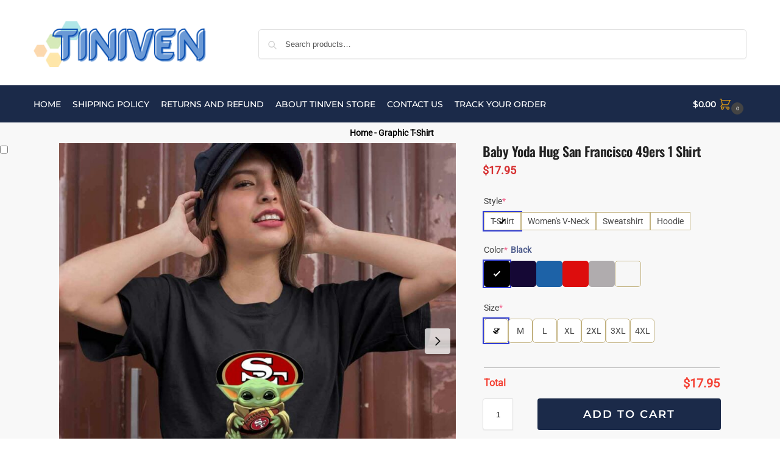

--- FILE ---
content_type: text/html; charset=UTF-8
request_url: https://tiniven.com/product/baby-yoda-hug-san-francisco-49ers-1-shirt
body_size: 39659
content:
<!doctype html>
<html lang="en-US" prefix="og: https://ogp.me/ns#">
<head>
<meta charset="UTF-8">
<meta name="viewport" content="height=device-height, width=device-width, initial-scale=1">
<link rel="profile" href="https://gmpg.org/xfn/11">
<link rel="pingback" href="https://tiniven.com/xmlrpc.php">

	<style>img:is([sizes="auto" i], [sizes^="auto," i]) { contain-intrinsic-size: 3000px 1500px }</style>
	
<!-- Google Tag Manager for WordPress by gtm4wp.com -->
<script data-cfasync="false" data-pagespeed-no-defer>
	var gtm4wp_datalayer_name = "dataLayer";
	var dataLayer = dataLayer || [];
	const gtm4wp_use_sku_instead = false;
	const gtm4wp_currency = 'USD';
	const gtm4wp_product_per_impression = 10;
	const gtm4wp_clear_ecommerce = false;

	const gtm4wp_scrollerscript_debugmode         = false;
	const gtm4wp_scrollerscript_callbacktime      = 100;
	const gtm4wp_scrollerscript_readerlocation    = 150;
	const gtm4wp_scrollerscript_contentelementid  = "content";
	const gtm4wp_scrollerscript_scannertime       = 60;
</script>
<!-- End Google Tag Manager for WordPress by gtm4wp.com -->
<!-- Search Engine Optimization by Rank Math PRO - https://rankmath.com/ -->
<title>Baby Yoda Hug San Francisco 49ers 1 Shirt - Tiniven Store</title>
<meta name="description" content="Buy Baby Yoda Hug San Francisco 49ers 1 Shirt with unique design, high quality material, fast delivery within 10 days and a flexible 30-day money-back guarantee policy. Shop now!"/>
<meta name="robots" content="follow, index, max-snippet:-1, max-video-preview:-1, max-image-preview:large"/>
<link rel="canonical" href="https://tiniven.com/product/baby-yoda-hug-san-francisco-49ers-1-shirt" />
<meta property="og:locale" content="en_US" />
<meta property="og:type" content="product" />
<meta property="og:title" content="Baby Yoda Hug San Francisco 49ers 1 Shirt - Tiniven Store" />
<meta property="og:description" content="Buy Baby Yoda Hug San Francisco 49ers 1 Shirt with unique design, high quality material, fast delivery within 10 days and a flexible 30-day money-back guarantee policy. Shop now!" />
<meta property="og:url" content="https://tiniven.com/product/baby-yoda-hug-san-francisco-49ers-1-shirt" />
<meta property="og:site_name" content="Tiniven" />
<meta property="og:updated_time" content="2025-10-17T13:12:06-05:00" />
<meta property="og:image" content="https://images.tiniven.com/Baby-Yoda-Hug-San-Francisco-49ers-1-0-T-Shirt.jpg" />
<meta property="og:image:secure_url" content="https://images.tiniven.com/Baby-Yoda-Hug-San-Francisco-49ers-1-0-T-Shirt.jpg" />
<meta property="og:image:width" content="1200" />
<meta property="og:image:height" content="1200" />
<meta property="og:image:alt" content="Baby Yoda Hug San Francisco 49ers 1 0 T Shirt" />
<meta property="og:image:type" content="image/jpeg" />
<meta property="product:price:amount" content="17.95" />
<meta property="product:price:currency" content="USD" />
<meta property="product:availability" content="instock" />
<meta name="twitter:card" content="summary_large_image" />
<meta name="twitter:title" content="Baby Yoda Hug San Francisco 49ers 1 Shirt - Tiniven Store" />
<meta name="twitter:description" content="Buy Baby Yoda Hug San Francisco 49ers 1 Shirt with unique design, high quality material, fast delivery within 10 days and a flexible 30-day money-back guarantee policy. Shop now!" />
<meta name="twitter:image" content="https://images.tiniven.com/Baby-Yoda-Hug-San-Francisco-49ers-1-0-T-Shirt.jpg" />
<meta name="twitter:label1" content="Price" />
<meta name="twitter:data1" content="&#036;17.95" />
<meta name="twitter:label2" content="Availability" />
<meta name="twitter:data2" content="In stock" />
<script type="application/ld+json" class="rank-math-schema-pro">{"@context":"https://schema.org","@graph":[{"@type":"Place","@id":"https://tiniven.com/#place","address":{"@type":"PostalAddress","streetAddress":"3900 Old Anson Rd","addressLocality":"Abilene","addressRegion":"TX","postalCode":"79601","addressCountry":"United States"}},{"@type":"Organization","@id":"https://tiniven.com/#organization","name":"Tiniven","url":"https://tiniven.com","sameAs":["https://www.facebook.com/topcooltee/"],"email":"support@tiniven.com","address":{"@type":"PostalAddress","streetAddress":"3900 Old Anson Rd","addressLocality":"Abilene","addressRegion":"TX","postalCode":"79601","addressCountry":"United States"},"logo":{"@type":"ImageObject","@id":"https://tiniven.com/#logo","url":"https://tiniven.com/wp-content/uploads/2024/01/Logo.png","contentUrl":"https://tiniven.com/wp-content/uploads/2024/01/Logo.png","caption":"Tiniven","inLanguage":"en-US","width":"300","height":"70"},"contactPoint":[{"@type":"ContactPoint","telephone":"+1-650-567-6563","contactType":"customer support"}],"location":{"@id":"https://tiniven.com/#place"}},{"@type":"WebSite","@id":"https://tiniven.com/#website","url":"https://tiniven.com","name":"Tiniven","publisher":{"@id":"https://tiniven.com/#organization"},"inLanguage":"en-US"},{"@type":"ImageObject","@id":"https://images.tiniven.com/Baby-Yoda-Hug-San-Francisco-49ers-1-0-T-Shirt.jpg","url":"https://images.tiniven.com/Baby-Yoda-Hug-San-Francisco-49ers-1-0-T-Shirt.jpg","width":"1200","height":"1200","caption":"Baby Yoda Hug San Francisco 49ers 1 0 T Shirt","inLanguage":"en-US"},{"@type":"BreadcrumbList","@id":"https://tiniven.com/product/baby-yoda-hug-san-francisco-49ers-1-shirt#breadcrumb","itemListElement":[{"@type":"ListItem","position":"1","item":{"@id":"https://tiniven.com","name":"Home"}},{"@type":"ListItem","position":"2","item":{"@id":"https://tiniven.com/graphic-t-shirt","name":"Graphic T-Shirt"}},{"@type":"ListItem","position":"3","item":{"@id":"https://tiniven.com/product/baby-yoda-hug-san-francisco-49ers-1-shirt","name":"Baby Yoda Hug San Francisco 49ers 1 Shirt"}}]},{"@type":"ItemPage","@id":"https://tiniven.com/product/baby-yoda-hug-san-francisco-49ers-1-shirt#webpage","url":"https://tiniven.com/product/baby-yoda-hug-san-francisco-49ers-1-shirt","name":"Baby Yoda Hug San Francisco 49ers 1 Shirt - Tiniven Store","datePublished":"2024-04-01T02:43:35-05:00","dateModified":"2025-10-17T13:12:06-05:00","isPartOf":{"@id":"https://tiniven.com/#website"},"primaryImageOfPage":{"@id":"https://images.tiniven.com/Baby-Yoda-Hug-San-Francisco-49ers-1-0-T-Shirt.jpg"},"inLanguage":"en-US","breadcrumb":{"@id":"https://tiniven.com/product/baby-yoda-hug-san-francisco-49ers-1-shirt#breadcrumb"}},{"@type":"Product","name":"Baby Yoda Hug San Francisco 49ers 1 Shirt - Tiniven Store","description":"Buy Baby Yoda Hug San Francisco 49ers 1 Shirt with unique design, high quality material, fast delivery within 10 days and a flexible 30-day money-back guarantee policy. Shop now!","sku":"TS-111124-23213369","category":"Graphic T-Shirt","mainEntityOfPage":{"@id":"https://tiniven.com/product/baby-yoda-hug-san-francisco-49ers-1-shirt#webpage"},"offers":{"@type":"Offer","price":"17.95","priceCurrency":"USD","priceValidUntil":"2027-12-31","availability":"https://schema.org/InStock","itemCondition":"NewCondition","url":"https://tiniven.com/product/baby-yoda-hug-san-francisco-49ers-1-shirt","seller":{"@type":"Organization","@id":"https://tiniven.com/","name":"Tiniven","url":"https://tiniven.com","logo":"https://tiniven.com/wp-content/uploads/2024/01/Logo.png"},"priceSpecification":{"price":"17.95","priceCurrency":"USD","valueAddedTaxIncluded":"true"},"shippingDetails":{"@type":"OfferShippingDetails","shippingDestination":{"@type":"DefinedRegion","addressCountry":"US"},"deliveryTime":{"@type":"ShippingDeliveryTime","cutoffTime":"14:00","businessDays":{"@type":"OpeningHoursSpecification","dayOfWeek":["https://schema.org/Monday","https://schema.org/Tuesday","https://schema.org/Wednesday","https://schema.org/Thursday","https://schema.org/Friday"],"opens":"08:00","closes":"18:00"},"handlingTime":{"@type":"QuantitativeValue","minValue":"1","maxValue":"2","unitCode":"d"},"transitTime":{"@type":"QuantitativeValue","minValue":"4","maxValue":"7","unitCode":"d"}},"shippingRate":{"@type":"MonetaryAmount","value":"0","currency":"USD"}},"hasMerchantReturnPolicy":{"@type":"MerchantReturnPolicy","applicableCountry":"US","returnPolicyCategory":"https://schema.org/MerchantReturnFiniteReturnWindow","merchantReturnDays":"60","returnMethod":"https://schema.org/ReturnByMail","inStoreReturnsOffered":"","returnFees":"https://schema.org/FreeReturn"}},"color":"Black","additionalProperty":[{"@type":"PropertyValue","name":"pa_age-group","value":"Adult"},{"@type":"PropertyValue","name":"pa_brand","value":"Tiniven Store"},{"@type":"PropertyValue","name":"pa_condition","value":"New"},{"@type":"PropertyValue","name":"pa_size-system","value":"US"},{"@type":"PropertyValue","name":"pa_size-type","value":"Regular"}],"@id":"https://tiniven.com/product/baby-yoda-hug-san-francisco-49ers-1-shirt#richSnippet","image":{"@id":"https://images.tiniven.com/Baby-Yoda-Hug-San-Francisco-49ers-1-0-T-Shirt.jpg"}}]}</script>
<!-- /Rank Math WordPress SEO plugin -->

<link rel='dns-prefetch' href='//widget.trustpilot.com' />
<link rel="alternate" type="application/rss+xml" title="Tiniven Store &raquo; Feed" href="https://tiniven.com/feed" />
<link rel="alternate" type="application/rss+xml" title="Tiniven Store &raquo; Comments Feed" href="https://tiniven.com/comments/feed" />
<link rel="alternate" type="application/rss+xml" title="Tiniven Store &raquo; Baby Yoda Hug San Francisco 49ers 1 Shirt Comments Feed" href="https://tiniven.com/product/baby-yoda-hug-san-francisco-49ers-1-shirt/feed" />
<script type="text/javascript">
/* <![CDATA[ */
window._wpemojiSettings = {"baseUrl":"https:\/\/s.w.org\/images\/core\/emoji\/15.0.3\/72x72\/","ext":".png","svgUrl":"https:\/\/s.w.org\/images\/core\/emoji\/15.0.3\/svg\/","svgExt":".svg","source":{"concatemoji":"https:\/\/tiniven.com\/wp-includes\/js\/wp-emoji-release.min.js?ver=6.7.1"}};
/*! This file is auto-generated */
!function(i,n){var o,s,e;function c(e){try{var t={supportTests:e,timestamp:(new Date).valueOf()};sessionStorage.setItem(o,JSON.stringify(t))}catch(e){}}function p(e,t,n){e.clearRect(0,0,e.canvas.width,e.canvas.height),e.fillText(t,0,0);var t=new Uint32Array(e.getImageData(0,0,e.canvas.width,e.canvas.height).data),r=(e.clearRect(0,0,e.canvas.width,e.canvas.height),e.fillText(n,0,0),new Uint32Array(e.getImageData(0,0,e.canvas.width,e.canvas.height).data));return t.every(function(e,t){return e===r[t]})}function u(e,t,n){switch(t){case"flag":return n(e,"\ud83c\udff3\ufe0f\u200d\u26a7\ufe0f","\ud83c\udff3\ufe0f\u200b\u26a7\ufe0f")?!1:!n(e,"\ud83c\uddfa\ud83c\uddf3","\ud83c\uddfa\u200b\ud83c\uddf3")&&!n(e,"\ud83c\udff4\udb40\udc67\udb40\udc62\udb40\udc65\udb40\udc6e\udb40\udc67\udb40\udc7f","\ud83c\udff4\u200b\udb40\udc67\u200b\udb40\udc62\u200b\udb40\udc65\u200b\udb40\udc6e\u200b\udb40\udc67\u200b\udb40\udc7f");case"emoji":return!n(e,"\ud83d\udc26\u200d\u2b1b","\ud83d\udc26\u200b\u2b1b")}return!1}function f(e,t,n){var r="undefined"!=typeof WorkerGlobalScope&&self instanceof WorkerGlobalScope?new OffscreenCanvas(300,150):i.createElement("canvas"),a=r.getContext("2d",{willReadFrequently:!0}),o=(a.textBaseline="top",a.font="600 32px Arial",{});return e.forEach(function(e){o[e]=t(a,e,n)}),o}function t(e){var t=i.createElement("script");t.src=e,t.defer=!0,i.head.appendChild(t)}"undefined"!=typeof Promise&&(o="wpEmojiSettingsSupports",s=["flag","emoji"],n.supports={everything:!0,everythingExceptFlag:!0},e=new Promise(function(e){i.addEventListener("DOMContentLoaded",e,{once:!0})}),new Promise(function(t){var n=function(){try{var e=JSON.parse(sessionStorage.getItem(o));if("object"==typeof e&&"number"==typeof e.timestamp&&(new Date).valueOf()<e.timestamp+604800&&"object"==typeof e.supportTests)return e.supportTests}catch(e){}return null}();if(!n){if("undefined"!=typeof Worker&&"undefined"!=typeof OffscreenCanvas&&"undefined"!=typeof URL&&URL.createObjectURL&&"undefined"!=typeof Blob)try{var e="postMessage("+f.toString()+"("+[JSON.stringify(s),u.toString(),p.toString()].join(",")+"));",r=new Blob([e],{type:"text/javascript"}),a=new Worker(URL.createObjectURL(r),{name:"wpTestEmojiSupports"});return void(a.onmessage=function(e){c(n=e.data),a.terminate(),t(n)})}catch(e){}c(n=f(s,u,p))}t(n)}).then(function(e){for(var t in e)n.supports[t]=e[t],n.supports.everything=n.supports.everything&&n.supports[t],"flag"!==t&&(n.supports.everythingExceptFlag=n.supports.everythingExceptFlag&&n.supports[t]);n.supports.everythingExceptFlag=n.supports.everythingExceptFlag&&!n.supports.flag,n.DOMReady=!1,n.readyCallback=function(){n.DOMReady=!0}}).then(function(){return e}).then(function(){var e;n.supports.everything||(n.readyCallback(),(e=n.source||{}).concatemoji?t(e.concatemoji):e.wpemoji&&e.twemoji&&(t(e.twemoji),t(e.wpemoji)))}))}((window,document),window._wpemojiSettings);
/* ]]> */
</script>
<style id='wp-emoji-styles-inline-css' type='text/css'>

	img.wp-smiley, img.emoji {
		display: inline !important;
		border: none !important;
		box-shadow: none !important;
		height: 1em !important;
		width: 1em !important;
		margin: 0 0.07em !important;
		vertical-align: -0.1em !important;
		background: none !important;
		padding: 0 !important;
	}
</style>
<link rel='stylesheet' id='wp-block-library-css' href='https://tiniven.com/wp-includes/css/dist/block-library/style.min.css?ver=6.7.1' type='text/css' media='all' />
<style id='rank-math-toc-block-style-inline-css' type='text/css'>
.wp-block-rank-math-toc-block nav ol{counter-reset:item}.wp-block-rank-math-toc-block nav ol li{display:block}.wp-block-rank-math-toc-block nav ol li:before{content:counters(item, ".") " ";counter-increment:item}

</style>
<style id='global-styles-inline-css' type='text/css'>
:root{--wp--preset--aspect-ratio--square: 1;--wp--preset--aspect-ratio--4-3: 4/3;--wp--preset--aspect-ratio--3-4: 3/4;--wp--preset--aspect-ratio--3-2: 3/2;--wp--preset--aspect-ratio--2-3: 2/3;--wp--preset--aspect-ratio--16-9: 16/9;--wp--preset--aspect-ratio--9-16: 9/16;--wp--preset--color--black: #000000;--wp--preset--color--cyan-bluish-gray: #abb8c3;--wp--preset--color--white: #ffffff;--wp--preset--color--pale-pink: #f78da7;--wp--preset--color--vivid-red: #cf2e2e;--wp--preset--color--luminous-vivid-orange: #ff6900;--wp--preset--color--luminous-vivid-amber: #fcb900;--wp--preset--color--light-green-cyan: #7bdcb5;--wp--preset--color--vivid-green-cyan: #00d084;--wp--preset--color--pale-cyan-blue: #8ed1fc;--wp--preset--color--vivid-cyan-blue: #0693e3;--wp--preset--color--vivid-purple: #9b51e0;--wp--preset--gradient--vivid-cyan-blue-to-vivid-purple: linear-gradient(135deg,rgba(6,147,227,1) 0%,rgb(155,81,224) 100%);--wp--preset--gradient--light-green-cyan-to-vivid-green-cyan: linear-gradient(135deg,rgb(122,220,180) 0%,rgb(0,208,130) 100%);--wp--preset--gradient--luminous-vivid-amber-to-luminous-vivid-orange: linear-gradient(135deg,rgba(252,185,0,1) 0%,rgba(255,105,0,1) 100%);--wp--preset--gradient--luminous-vivid-orange-to-vivid-red: linear-gradient(135deg,rgba(255,105,0,1) 0%,rgb(207,46,46) 100%);--wp--preset--gradient--very-light-gray-to-cyan-bluish-gray: linear-gradient(135deg,rgb(238,238,238) 0%,rgb(169,184,195) 100%);--wp--preset--gradient--cool-to-warm-spectrum: linear-gradient(135deg,rgb(74,234,220) 0%,rgb(151,120,209) 20%,rgb(207,42,186) 40%,rgb(238,44,130) 60%,rgb(251,105,98) 80%,rgb(254,248,76) 100%);--wp--preset--gradient--blush-light-purple: linear-gradient(135deg,rgb(255,206,236) 0%,rgb(152,150,240) 100%);--wp--preset--gradient--blush-bordeaux: linear-gradient(135deg,rgb(254,205,165) 0%,rgb(254,45,45) 50%,rgb(107,0,62) 100%);--wp--preset--gradient--luminous-dusk: linear-gradient(135deg,rgb(255,203,112) 0%,rgb(199,81,192) 50%,rgb(65,88,208) 100%);--wp--preset--gradient--pale-ocean: linear-gradient(135deg,rgb(255,245,203) 0%,rgb(182,227,212) 50%,rgb(51,167,181) 100%);--wp--preset--gradient--electric-grass: linear-gradient(135deg,rgb(202,248,128) 0%,rgb(113,206,126) 100%);--wp--preset--gradient--midnight: linear-gradient(135deg,rgb(2,3,129) 0%,rgb(40,116,252) 100%);--wp--preset--font-size--small: clamp(1rem, 1rem + ((1vw - 0.2rem) * 0.368), 1.2rem);--wp--preset--font-size--medium: clamp(1rem, 1rem + ((1vw - 0.2rem) * 0.92), 1.5rem);--wp--preset--font-size--large: clamp(1.5rem, 1.5rem + ((1vw - 0.2rem) * 0.92), 2rem);--wp--preset--font-size--x-large: clamp(1.5rem, 1.5rem + ((1vw - 0.2rem) * 1.379), 2.25rem);--wp--preset--font-size--x-small: 0.85rem;--wp--preset--font-size--base: clamp(1rem, 1rem + ((1vw - 0.2rem) * 0.46), 1.25rem);--wp--preset--font-size--xx-large: clamp(2rem, 2rem + ((1vw - 0.2rem) * 1.839), 3rem);--wp--preset--font-size--xxx-large: clamp(2.25rem, 2.25rem + ((1vw - 0.2rem) * 3.218), 4rem);--wp--preset--spacing--20: 0.44rem;--wp--preset--spacing--30: 0.67rem;--wp--preset--spacing--40: 1rem;--wp--preset--spacing--50: 1.5rem;--wp--preset--spacing--60: 2.25rem;--wp--preset--spacing--70: 3.38rem;--wp--preset--spacing--80: 5.06rem;--wp--preset--spacing--small: clamp(.25rem, 2.5vw, 0.75rem);--wp--preset--spacing--medium: clamp(1rem, 4vw, 2rem);--wp--preset--spacing--large: clamp(1.25rem, 6vw, 3rem);--wp--preset--spacing--x-large: clamp(3rem, 7vw, 5rem);--wp--preset--spacing--xx-large: clamp(4rem, 9vw, 7rem);--wp--preset--spacing--xxx-large: clamp(5rem, 12vw, 9rem);--wp--preset--spacing--xxxx-large: clamp(6rem, 14vw, 13rem);--wp--preset--shadow--natural: 6px 6px 9px rgba(0, 0, 0, 0.2);--wp--preset--shadow--deep: 12px 12px 50px rgba(0, 0, 0, 0.4);--wp--preset--shadow--sharp: 6px 6px 0px rgba(0, 0, 0, 0.2);--wp--preset--shadow--outlined: 6px 6px 0px -3px rgba(255, 255, 255, 1), 6px 6px rgba(0, 0, 0, 1);--wp--preset--shadow--crisp: 6px 6px 0px rgba(0, 0, 0, 1);--wp--custom--line-height--none: 1;--wp--custom--line-height--tight: 1.1;--wp--custom--line-height--snug: 1.2;--wp--custom--line-height--normal: 1.5;--wp--custom--line-height--relaxed: 1.625;--wp--custom--line-height--loose: 2;--wp--custom--line-height--body: 1.618;}:root { --wp--style--global--content-size: 900px;--wp--style--global--wide-size: 1190px; }:where(body) { margin: 0; }.wp-site-blocks { padding-top: var(--wp--style--root--padding-top); padding-bottom: var(--wp--style--root--padding-bottom); }.has-global-padding { padding-right: var(--wp--style--root--padding-right); padding-left: var(--wp--style--root--padding-left); }.has-global-padding > .alignfull { margin-right: calc(var(--wp--style--root--padding-right) * -1); margin-left: calc(var(--wp--style--root--padding-left) * -1); }.has-global-padding :where(:not(.alignfull.is-layout-flow) > .has-global-padding:not(.wp-block-block, .alignfull)) { padding-right: 0; padding-left: 0; }.has-global-padding :where(:not(.alignfull.is-layout-flow) > .has-global-padding:not(.wp-block-block, .alignfull)) > .alignfull { margin-left: 0; margin-right: 0; }.wp-site-blocks > .alignleft { float: left; margin-right: 2em; }.wp-site-blocks > .alignright { float: right; margin-left: 2em; }.wp-site-blocks > .aligncenter { justify-content: center; margin-left: auto; margin-right: auto; }:where(.wp-site-blocks) > * { margin-block-start: var(--wp--preset--spacing--medium); margin-block-end: 0; }:where(.wp-site-blocks) > :first-child { margin-block-start: 0; }:where(.wp-site-blocks) > :last-child { margin-block-end: 0; }:root { --wp--style--block-gap: var(--wp--preset--spacing--medium); }:root :where(.is-layout-flow) > :first-child{margin-block-start: 0;}:root :where(.is-layout-flow) > :last-child{margin-block-end: 0;}:root :where(.is-layout-flow) > *{margin-block-start: var(--wp--preset--spacing--medium);margin-block-end: 0;}:root :where(.is-layout-constrained) > :first-child{margin-block-start: 0;}:root :where(.is-layout-constrained) > :last-child{margin-block-end: 0;}:root :where(.is-layout-constrained) > *{margin-block-start: var(--wp--preset--spacing--medium);margin-block-end: 0;}:root :where(.is-layout-flex){gap: var(--wp--preset--spacing--medium);}:root :where(.is-layout-grid){gap: var(--wp--preset--spacing--medium);}.is-layout-flow > .alignleft{float: left;margin-inline-start: 0;margin-inline-end: 2em;}.is-layout-flow > .alignright{float: right;margin-inline-start: 2em;margin-inline-end: 0;}.is-layout-flow > .aligncenter{margin-left: auto !important;margin-right: auto !important;}.is-layout-constrained > .alignleft{float: left;margin-inline-start: 0;margin-inline-end: 2em;}.is-layout-constrained > .alignright{float: right;margin-inline-start: 2em;margin-inline-end: 0;}.is-layout-constrained > .aligncenter{margin-left: auto !important;margin-right: auto !important;}.is-layout-constrained > :where(:not(.alignleft):not(.alignright):not(.alignfull)){max-width: var(--wp--style--global--content-size);margin-left: auto !important;margin-right: auto !important;}.is-layout-constrained > .alignwide{max-width: var(--wp--style--global--wide-size);}body .is-layout-flex{display: flex;}.is-layout-flex{flex-wrap: wrap;align-items: center;}.is-layout-flex > :is(*, div){margin: 0;}body .is-layout-grid{display: grid;}.is-layout-grid > :is(*, div){margin: 0;}body{font-family: var(--wp--preset--font-family--primary);--wp--style--root--padding-top: 0;--wp--style--root--padding-right: var(--wp--preset--spacing--medium);--wp--style--root--padding-bottom: 0;--wp--style--root--padding-left: var(--wp--preset--spacing--medium);}a:where(:not(.wp-element-button)){text-decoration: false;}:root :where(.wp-element-button, .wp-block-button__link){background-color: #32373c;border-width: 0;color: #fff;font-family: inherit;font-size: inherit;line-height: inherit;padding: calc(0.667em + 2px) calc(1.333em + 2px);text-decoration: none;}.has-black-color{color: var(--wp--preset--color--black) !important;}.has-cyan-bluish-gray-color{color: var(--wp--preset--color--cyan-bluish-gray) !important;}.has-white-color{color: var(--wp--preset--color--white) !important;}.has-pale-pink-color{color: var(--wp--preset--color--pale-pink) !important;}.has-vivid-red-color{color: var(--wp--preset--color--vivid-red) !important;}.has-luminous-vivid-orange-color{color: var(--wp--preset--color--luminous-vivid-orange) !important;}.has-luminous-vivid-amber-color{color: var(--wp--preset--color--luminous-vivid-amber) !important;}.has-light-green-cyan-color{color: var(--wp--preset--color--light-green-cyan) !important;}.has-vivid-green-cyan-color{color: var(--wp--preset--color--vivid-green-cyan) !important;}.has-pale-cyan-blue-color{color: var(--wp--preset--color--pale-cyan-blue) !important;}.has-vivid-cyan-blue-color{color: var(--wp--preset--color--vivid-cyan-blue) !important;}.has-vivid-purple-color{color: var(--wp--preset--color--vivid-purple) !important;}.has-black-background-color{background-color: var(--wp--preset--color--black) !important;}.has-cyan-bluish-gray-background-color{background-color: var(--wp--preset--color--cyan-bluish-gray) !important;}.has-white-background-color{background-color: var(--wp--preset--color--white) !important;}.has-pale-pink-background-color{background-color: var(--wp--preset--color--pale-pink) !important;}.has-vivid-red-background-color{background-color: var(--wp--preset--color--vivid-red) !important;}.has-luminous-vivid-orange-background-color{background-color: var(--wp--preset--color--luminous-vivid-orange) !important;}.has-luminous-vivid-amber-background-color{background-color: var(--wp--preset--color--luminous-vivid-amber) !important;}.has-light-green-cyan-background-color{background-color: var(--wp--preset--color--light-green-cyan) !important;}.has-vivid-green-cyan-background-color{background-color: var(--wp--preset--color--vivid-green-cyan) !important;}.has-pale-cyan-blue-background-color{background-color: var(--wp--preset--color--pale-cyan-blue) !important;}.has-vivid-cyan-blue-background-color{background-color: var(--wp--preset--color--vivid-cyan-blue) !important;}.has-vivid-purple-background-color{background-color: var(--wp--preset--color--vivid-purple) !important;}.has-black-border-color{border-color: var(--wp--preset--color--black) !important;}.has-cyan-bluish-gray-border-color{border-color: var(--wp--preset--color--cyan-bluish-gray) !important;}.has-white-border-color{border-color: var(--wp--preset--color--white) !important;}.has-pale-pink-border-color{border-color: var(--wp--preset--color--pale-pink) !important;}.has-vivid-red-border-color{border-color: var(--wp--preset--color--vivid-red) !important;}.has-luminous-vivid-orange-border-color{border-color: var(--wp--preset--color--luminous-vivid-orange) !important;}.has-luminous-vivid-amber-border-color{border-color: var(--wp--preset--color--luminous-vivid-amber) !important;}.has-light-green-cyan-border-color{border-color: var(--wp--preset--color--light-green-cyan) !important;}.has-vivid-green-cyan-border-color{border-color: var(--wp--preset--color--vivid-green-cyan) !important;}.has-pale-cyan-blue-border-color{border-color: var(--wp--preset--color--pale-cyan-blue) !important;}.has-vivid-cyan-blue-border-color{border-color: var(--wp--preset--color--vivid-cyan-blue) !important;}.has-vivid-purple-border-color{border-color: var(--wp--preset--color--vivid-purple) !important;}.has-vivid-cyan-blue-to-vivid-purple-gradient-background{background: var(--wp--preset--gradient--vivid-cyan-blue-to-vivid-purple) !important;}.has-light-green-cyan-to-vivid-green-cyan-gradient-background{background: var(--wp--preset--gradient--light-green-cyan-to-vivid-green-cyan) !important;}.has-luminous-vivid-amber-to-luminous-vivid-orange-gradient-background{background: var(--wp--preset--gradient--luminous-vivid-amber-to-luminous-vivid-orange) !important;}.has-luminous-vivid-orange-to-vivid-red-gradient-background{background: var(--wp--preset--gradient--luminous-vivid-orange-to-vivid-red) !important;}.has-very-light-gray-to-cyan-bluish-gray-gradient-background{background: var(--wp--preset--gradient--very-light-gray-to-cyan-bluish-gray) !important;}.has-cool-to-warm-spectrum-gradient-background{background: var(--wp--preset--gradient--cool-to-warm-spectrum) !important;}.has-blush-light-purple-gradient-background{background: var(--wp--preset--gradient--blush-light-purple) !important;}.has-blush-bordeaux-gradient-background{background: var(--wp--preset--gradient--blush-bordeaux) !important;}.has-luminous-dusk-gradient-background{background: var(--wp--preset--gradient--luminous-dusk) !important;}.has-pale-ocean-gradient-background{background: var(--wp--preset--gradient--pale-ocean) !important;}.has-electric-grass-gradient-background{background: var(--wp--preset--gradient--electric-grass) !important;}.has-midnight-gradient-background{background: var(--wp--preset--gradient--midnight) !important;}.has-small-font-size{font-size: var(--wp--preset--font-size--small) !important;}.has-medium-font-size{font-size: var(--wp--preset--font-size--medium) !important;}.has-large-font-size{font-size: var(--wp--preset--font-size--large) !important;}.has-x-large-font-size{font-size: var(--wp--preset--font-size--x-large) !important;}.has-x-small-font-size{font-size: var(--wp--preset--font-size--x-small) !important;}.has-base-font-size{font-size: var(--wp--preset--font-size--base) !important;}.has-xx-large-font-size{font-size: var(--wp--preset--font-size--xx-large) !important;}.has-xxx-large-font-size{font-size: var(--wp--preset--font-size--xxx-large) !important;}
:root :where(.wp-block-columns){margin-bottom: 0px;}
:root :where(.wp-block-pullquote){font-size: clamp(0.984em, 0.984rem + ((1vw - 0.2em) * 0.949), 1.5em);line-height: 1.6;}
:root :where(.wp-block-spacer){margin-top: 0 !important;}
</style>
<style id='woocommerce-inline-inline-css' type='text/css'>
.woocommerce form .form-row .required { visibility: visible; }
</style>
<link rel='stylesheet' id='brands-styles-css' href='https://tiniven.com/wp-content/plugins/woocommerce/assets/css/brands.css?ver=10.2.3' type='text/css' media='all' />
<link rel='stylesheet' id='commercegurus-swiperjscss-css' href='https://tiniven.com/wp-content/plugins/commercegurus-commercekit/assets/css/swiper-bundle.min.css?ver=2.4.0' type='text/css' media='all' />
<link rel='stylesheet' id='shoptimizer-main-min-css' href='https://tiniven.com/wp-content/themes/shoptimizer/assets/css/main/main.min.css?ver=2.8.5' type='text/css' media='all' />
<link rel='stylesheet' id='shoptimizer-product-min-css' href='https://tiniven.com/wp-content/themes/shoptimizer/assets/css/main/product.min.css?ver=2.8.5' type='text/css' media='all' />
<link rel='stylesheet' id='shoptimizer-comments-min-css' href='https://tiniven.com/wp-content/themes/shoptimizer/assets/css/main/comments.min.css?ver=2.8.5' type='text/css' media='all' />
<link rel='stylesheet' id='shoptimizer-dynamic-style-css' href='https://tiniven.com/wp-content/themes/shoptimizer/assets/css/main/dynamic.css?ver=2.8.5' type='text/css' media='all' />
<link rel='stylesheet' id='shoptimizer-blocks-min-css' href='https://tiniven.com/wp-content/themes/shoptimizer/assets/css/main/blocks.min.css?ver=2.8.5' type='text/css' media='all' />
<link rel='stylesheet' id='wcpa-frontend-css' href='https://tiniven.com/wp-content/plugins/woo-custom-product-addons-pro/assets/css/style_1.css?ver=5.2.2' type='text/css' media='all' />
<link rel='stylesheet' id='shoptimizer-elementor-pro-css' href='https://tiniven.com/wp-content/themes/shoptimizer/inc/compatibility/elementor-pro/elementor-pro.css?ver=6.7.1' type='text/css' media='all' />
<link rel='stylesheet' id='shoptimizer-wpforms-style-css' href='https://tiniven.com/wp-content/themes/shoptimizer/inc/compatibility/wpforms/wpforms.css?ver=6.7.1' type='text/css' media='all' />
<link rel='stylesheet' id='yit-tabmanager-frontend-css' href='https://tiniven.com/wp-content/plugins/yith-woocommerce-tab-manager-premium/assets/css/yith-tab-manager-frontend.css?ver=1.21.0' type='text/css' media='all' />
<link rel='stylesheet' id='font-awesome-css' href='https://tiniven.com/wp-content/plugins/elementor/assets/lib/font-awesome/css/font-awesome.min.css?ver=4.7.0' type='text/css' media='all' />
<style id='font-awesome-inline-css' type='text/css'>
[data-font="FontAwesome"]:before {font-family: 'FontAwesome' !important;content: attr(data-icon) !important;speak: none !important;font-weight: normal !important;font-variant: normal !important;text-transform: none !important;line-height: 1 !important;font-style: normal !important;-webkit-font-smoothing: antialiased !important;-moz-osx-font-smoothing: grayscale !important;}
</style>
<script type="text/javascript" src="https://tiniven.com/wp-content/plugins/commercegurus-commercekit/assets/js/js.cookie.min.js?ver=3.0.5" id="js-cookie-js" defer="defer" data-wp-strategy="defer"></script>
<script type="text/javascript" id="tp-js-js-extra">
/* <![CDATA[ */
var trustpilot_settings = {"key":"hZQzs0eGxp1gdL5g","TrustpilotScriptUrl":"https:\/\/invitejs.trustpilot.com\/tp.min.js","IntegrationAppUrl":"\/\/ecommscript-integrationapp.trustpilot.com","PreviewScriptUrl":"\/\/ecommplugins-scripts.trustpilot.com\/v2.1\/js\/preview.min.js","PreviewCssUrl":"\/\/ecommplugins-scripts.trustpilot.com\/v2.1\/css\/preview.min.css","PreviewWPCssUrl":"\/\/ecommplugins-scripts.trustpilot.com\/v2.1\/css\/preview_wp.css","WidgetScriptUrl":"\/\/widget.trustpilot.com\/bootstrap\/v5\/tp.widget.bootstrap.min.js"};
/* ]]> */
</script>
<script type="text/javascript" src="https://tiniven.com/wp-content/plugins/trustpilot-reviews/review/assets/js/headerScript.min.js?ver=1.0&#039; async=&#039;async" id="tp-js-js"></script>
<script type="text/javascript" src="//widget.trustpilot.com/bootstrap/v5/tp.widget.bootstrap.min.js?ver=1.0&#039; async=&#039;async" id="widget-bootstrap-js"></script>
<script type="text/javascript" id="trustbox-js-extra">
/* <![CDATA[ */
var trustbox_settings = {"page":"product","sku":["TS-111124-23213369","TRUSTPILOT_SKU_VALUE_1671706219"],"name":"Baby Yoda Hug San Francisco 49ers 1 Shirt"};
var trustpilot_trustbox_settings = {"trustboxes":[{"enabled":"enabled","snippet":"[base64]","customizations":"[base64]","defaults":"[base64]","page":"product","position":"after","corner":"top: #{Y}px; left: #{X}px;","paddingx":"0","paddingy":"0","zindex":"1000","clear":"both","xpaths":"[base64]","sku":"TRUSTPILOT_SKU_VALUE_1671673469,TS-111124-2256190","name":"Wonder Woman Georgia Bulldogs Shirt","widgetName":"Review Collector","repeatable":false,"uuid":"e41c9610-2046-7e96-8eef-be269619e572","error":null,"repeatXpath":{"xpathById":{"prefix":"","suffix":""},"xpathFromRoot":{"prefix":"","suffix":""}},"width":"100%","height":"52px","locale":"en-US"},{"enabled":"enabled","snippet":"[base64]","customizations":"[base64]","defaults":"[base64]","page":"category","position":"after","corner":"top: #{Y}px; left: #{X}px;","paddingx":"0","paddingy":"0","zindex":"1000","clear":"both","xpaths":"WyJpZChcInByaW1hcnlcIikiLCIvL0RJVltAY2xhc3M9XCJjb250ZW50LWFyZWFcIl0iLCIvSFRNTFsxXS9CT0RZWzFdL0RJVlszXS9ESVZbNV0vRElWWzFdL0RJVlsyXS9ESVZbMV0iXQ==","sku":"TRUSTPILOT_SKU_VALUE_1671673469,TS-111124-2256190","name":"Wonder Woman Georgia Bulldogs Shirt","widgetName":"Review Collector","repeatable":false,"uuid":"ab8bcc8b-152e-9a1a-392f-9e53b0abba0d","error":null,"repeatXpath":{"xpathById":{"prefix":"","suffix":""},"xpathFromRoot":{"prefix":"","suffix":""}},"width":"100%","height":"52px","locale":"en-US"}]};
/* ]]> */
</script>
<script type="text/javascript" src="https://tiniven.com/wp-content/plugins/trustpilot-reviews/review/assets/js/trustBoxScript.min.js?ver=1.0&#039; async=&#039;async" id="trustbox-js"></script>
<script type="text/javascript" id="jquery-core-js-extra">
/* <![CDATA[ */
var pp = {"ajax_url":"https:\/\/tiniven.com\/wp-admin\/admin-ajax.php"};
/* ]]> */
</script>
<script type="text/javascript" src="https://tiniven.com/wp-includes/js/jquery/jquery.min.js?ver=3.7.1" id="jquery-core-js"></script>
<script type="text/javascript" src="https://tiniven.com/wp-includes/js/jquery/jquery-migrate.min.js?ver=3.4.1" id="jquery-migrate-js"></script>
<script type="text/javascript" src="https://tiniven.com/wp-content/plugins/woocommerce/assets/js/jquery-blockui/jquery.blockUI.min.js?ver=2.7.0-wc.10.2.3" id="jquery-blockui-js" defer="defer" data-wp-strategy="defer"></script>
<script type="text/javascript" id="wc-add-to-cart-js-extra">
/* <![CDATA[ */
var wc_add_to_cart_params = {"ajax_url":"\/wp-admin\/admin-ajax.php","wc_ajax_url":"\/?wc-ajax=%%endpoint%%","i18n_view_cart":"View cart","cart_url":"https:\/\/tiniven.com\/cart","is_cart":"","cart_redirect_after_add":"no"};
/* ]]> */
</script>
<script type="text/javascript" src="https://tiniven.com/wp-content/plugins/woocommerce/assets/js/frontend/add-to-cart.min.js?ver=10.2.3" id="wc-add-to-cart-js" defer="defer" data-wp-strategy="defer"></script>
<script type="text/javascript" id="wc-single-product-js-extra">
/* <![CDATA[ */
var wc_single_product_params = {"i18n_required_rating_text":"Please select a rating","i18n_rating_options":["1 of 5 stars","2 of 5 stars","3 of 5 stars","4 of 5 stars","5 of 5 stars"],"i18n_product_gallery_trigger_text":"View full-screen image gallery","review_rating_required":"yes","flexslider":{"rtl":false,"animation":"slide","smoothHeight":true,"directionNav":true,"controlNav":"thumbnails","slideshow":false,"animationSpeed":500,"animationLoop":false,"allowOneSlide":false},"zoom_enabled":"","zoom_options":[],"photoswipe_enabled":"","photoswipe_options":{"shareEl":false,"closeOnScroll":false,"history":false,"hideAnimationDuration":0,"showAnimationDuration":0},"flexslider_enabled":""};
/* ]]> */
</script>
<script type="text/javascript" src="https://tiniven.com/wp-content/plugins/woocommerce/assets/js/frontend/single-product.min.js?ver=10.2.3" id="wc-single-product-js" defer="defer" data-wp-strategy="defer"></script>
<script type="text/javascript" id="woocommerce-js-extra">
/* <![CDATA[ */
var woocommerce_params = {"ajax_url":"\/wp-admin\/admin-ajax.php","wc_ajax_url":"\/?wc-ajax=%%endpoint%%","i18n_password_show":"Show password","i18n_password_hide":"Hide password"};
/* ]]> */
</script>
<script type="text/javascript" src="https://tiniven.com/wp-content/plugins/woocommerce/assets/js/frontend/woocommerce.min.js?ver=10.2.3" id="woocommerce-js" defer="defer" data-wp-strategy="defer"></script>
<script type="text/javascript" src="https://tiniven.com/wp-content/plugins/duracelltomi-google-tag-manager/dist/js/analytics-talk-content-tracking.js?ver=1.20.2" id="gtm4wp-scroll-tracking-js"></script>
<link rel="https://api.w.org/" href="https://tiniven.com/wp-json/" /><link rel="alternate" title="JSON" type="application/json" href="https://tiniven.com/wp-json/wp/v2/product/1671706219" /><link rel="EditURI" type="application/rsd+xml" title="RSD" href="https://tiniven.com/xmlrpc.php?rsd" />
<meta name="generator" content="WordPress 6.7.1" />
<link rel='shortlink' href='https://tiniven.com/?p=1671706219' />
<link rel="alternate" title="oEmbed (JSON)" type="application/json+oembed" href="https://tiniven.com/wp-json/oembed/1.0/embed?url=https%3A%2F%2Ftiniven.com%2Fproduct%2Fbaby-yoda-hug-san-francisco-49ers-1-shirt" />
<link rel="alternate" title="oEmbed (XML)" type="text/xml+oembed" href="https://tiniven.com/wp-json/oembed/1.0/embed?url=https%3A%2F%2Ftiniven.com%2Fproduct%2Fbaby-yoda-hug-san-francisco-49ers-1-shirt&#038;format=xml" />
	<script type="text/javascript"> var commercekit_ajs = {"ajax_url":"\/?commercekit-ajax","ajax_nonce":0}; var commercekit_pdp = {"pdp_thumbnails":4,"pdp_m_thumbs":4,"pdp_v_thumbs":5,"pdp_lightbox":0,"pdp_lightbox_cap":0,"pdp_gallery_layout":"horizontal","pdp_sticky_atc":0,"cgkit_sticky_hdr_class":"body.sticky-m header.site-header","pdp_mobile_layout":"default","pdp_showedge_percent":"1.1","pdp_json_data":0,"pdp_gal_loaded":0}; var commercekit_as = []; </script>
	
<!-- Google Tag Manager for WordPress by gtm4wp.com -->
<!-- GTM Container placement set to automatic -->
<script data-cfasync="false" data-pagespeed-no-defer type="text/javascript">
	var dataLayer_content = {"pagePostType":"product","pagePostType2":"single-product","pagePostAuthor":"tiniven","customerTotalOrders":0,"customerTotalOrderValue":0,"customerFirstName":"","customerLastName":"","customerBillingFirstName":"","customerBillingLastName":"","customerBillingCompany":"","customerBillingAddress1":"","customerBillingAddress2":"","customerBillingCity":"","customerBillingState":"","customerBillingPostcode":"","customerBillingCountry":"","customerBillingEmail":"","customerBillingEmailHash":"","customerBillingPhone":"","customerShippingFirstName":"","customerShippingLastName":"","customerShippingCompany":"","customerShippingAddress1":"","customerShippingAddress2":"","customerShippingCity":"","customerShippingState":"","customerShippingPostcode":"","customerShippingCountry":"","productRatingCounts":[],"productAverageRating":0,"productReviewCount":0,"productType":"simple","productIsVariable":0};
	dataLayer.push( dataLayer_content );
</script>
<script data-cfasync="false">
(function(w,d,s,l,i){w[l]=w[l]||[];w[l].push({'gtm.start':
new Date().getTime(),event:'gtm.js'});var f=d.getElementsByTagName(s)[0],
j=d.createElement(s),dl=l!='dataLayer'?'&l='+l:'';j.async=true;j.src=
'//www.googletagmanager.com/gtm.js?id='+i+dl;f.parentNode.insertBefore(j,f);
})(window,document,'script','dataLayer','GTM-T5CNMF2');
</script>
<!-- End Google Tag Manager for WordPress by gtm4wp.com -->
	<noscript><style>.woocommerce-product-gallery{ opacity: 1 !important; }</style></noscript>
	<meta name="generator" content="Elementor 3.23.1; features: e_optimized_css_loading, additional_custom_breakpoints, e_lazyload; settings: css_print_method-external, google_font-enabled, font_display-swap">
			<style>
				.e-con.e-parent:nth-of-type(n+4):not(.e-lazyloaded):not(.e-no-lazyload),
				.e-con.e-parent:nth-of-type(n+4):not(.e-lazyloaded):not(.e-no-lazyload) * {
					background-image: none !important;
				}
				@media screen and (max-height: 1024px) {
					.e-con.e-parent:nth-of-type(n+3):not(.e-lazyloaded):not(.e-no-lazyload),
					.e-con.e-parent:nth-of-type(n+3):not(.e-lazyloaded):not(.e-no-lazyload) * {
						background-image: none !important;
					}
				}
				@media screen and (max-height: 640px) {
					.e-con.e-parent:nth-of-type(n+2):not(.e-lazyloaded):not(.e-no-lazyload),
					.e-con.e-parent:nth-of-type(n+2):not(.e-lazyloaded):not(.e-no-lazyload) * {
						background-image: none !important;
					}
				}
			</style>
			<style class="wpcode-css-snippet">@media (min-width: 1100px) { 
       .columns-4 .products.columns-4 { 
          display: grid; 
        grid-template-columns: repeat(4, 1fr); 
    } 
 
    ul.products.columns-4:before { 
        display: none; 
    } 
 
    .columns-4 ul.products li.product { 
        float: none; 
        width: 100%; 
    } 
 
    body ul.products li.product.product-category + .type-product { 
        grid-column-start: 1; 
    } 
}  </style><style>:root{  --wcpasectiontitlesize:14px;   --wcpalabelsize:14px;   --wcpadescsize:13px;   --wcpaerrorsize:13px;   --wcpalabelweight:normal;   --wcpadescweight:normal;   --wcpaborderwidth:1px;   --wcpaborderradius:6px;   --wcpainputheight:45px;   --wcpachecklabelsize:14px;   --wcpacheckborderwidth:1px;   --wcpacheckwidth:20px;   --wcpacheckheight:20px;   --wcpacheckborderradius:4px;   --wcpacheckbuttonradius:5px;   --wcpacheckbuttonborder:2px;   --wcpaqtywidth:100px;   --wcpaqtyheight:45px;   --wcpaqtyradius:6px; }:root{  --wcpasectiontitlecolor:#4A4A4A;   --wcpasectiontitlebg:rgba(238,238,238,0.28);   --wcpalinecolor:#Bebebe;   --wcpabuttoncolor:#3340d3;   --wcpalabelcolor:#424242;   --wcpadesccolor:#797979;   --wcpabordercolor:#c6d0e9;   --wcpabordercolorfocus:#3561f3;   --wcpainputbgcolor:#FFFFFF;   --wcpainputcolor:#5d5d5d;   --wcpachecklabelcolor:#4a4a4a;   --wcpacheckbgcolor:#3340d3;   --wcpacheckbordercolor:#B9CBE3;   --wcpachecktickcolor:#ffffff;   --wcparadiobgcolor:#3340d3;   --wcparadiobordercolor:#B9CBE3;   --wcparadioselbordercolor:#3340d3;   --wcpabuttontextcolor:#ffffff;   --wcpaerrorcolor:#F55050;   --wcpacheckbuttoncolor:#CAE2F9;   --wcpacheckbuttonbordercolor:#EEEEEE;   --wcpacheckbuttonselectioncolor:#CECECE;   --wcpaimageselectionoutline:#3340d3;   --wcpaimagetickbg:#2649FF;   --wcpaimagetickcolor:#FFFFFF;   --wcpaimagetickborder:#FFFFFF;   --wcpaimagemagnifierbg:#2649FF;   --wcpaimagemagnifiercolor:#ffffff;   --wcpaimagemagnifierborder:#FFFFFF;   --wcpaimageselectionshadow:rgba(0,0,0,0.25);   --wcpachecktogglebg:#CAE2F9;   --wcpachecktogglecirclecolor:#FFFFFF;   --wcpachecktogglebgactive:#BADA55;   --wcpaqtybuttoncolor:#EEEEEE;   --wcpaqtybuttonhovercolor:#DDDDDD;   --wcpaqtybuttontextcolor:#424242; }:root{  --wcpaleftlabelwidth:120px; }</style><link rel="icon" href="https://tiniven.com/wp-content/uploads/2024/01/Fav-100x100.png" sizes="32x32" />
<link rel="icon" href="https://tiniven.com/wp-content/uploads/2024/01/Fav.png" sizes="192x192" />
<link rel="apple-touch-icon" href="https://tiniven.com/wp-content/uploads/2024/01/Fav.png" />
<meta name="msapplication-TileImage" content="https://tiniven.com/wp-content/uploads/2024/01/Fav.png" />
		<style type="text/css" id="wp-custom-css">
			
.team-container {
            display: grid;
            grid-template-columns: repeat(2, 1fr); /* 2 columns on mobile */
            gap: 10px;
            padding: 10px;
            max-width: 1200px;
            margin: 0 auto;
        }

        .team-item {
            text-align: center;
        }

        .team-item img {
            width: 39px !important;
            height: 39px;
            display: block;
            margin: 0 auto;
        }

        .team-item p {
            margin: 5px 0 0;
        }

        .team-item a {
            text-decoration: none;
            color: #333;
            font-size: 14px;
        }

        /* Desktop: 4 columns */
        @media (min-width: 768px) {
            .team-container {
                grid-template-columns: repeat(8, 1fr); /* 8 columns on desktop */
            }
        }
@media (max-width: 992px) {
 .single-product .site-header .col-full {
  display: none;
 }

 .main-header,
 .site-branding {
  height: 50px !important;
 }

 .main-header .site-header-cart {
  top: calc(-14px + 50px / 2) !important;
 }

 .summary h1.entry-title {
  font-size: 12px !important;;
  padding-right: 0;
 }

 .wcpa_form_item {
  margin-bottom: 0 !important;
 }


	
 .wcpa_form_outer .wcpa_form_item .wcpa_image,
 .wcpa_form_outer .wcpa_form_item .wcpa_image_other {
  margin: 0 0.2em 0.8em 0.1em;
  position: relative;
 }
}	
	
.has-border {
 border: 1px solid #446084;
 border-radius: 7px;
 padding: 1em 1em 1em;
 margin: 0 0 1em;
}
.shipping-guide {
	width:100% !important
}
 
/* end mobie */

#page .woocommerce-tabs ul.tabs {
 /*padding: 0px 0 0;*/
}

/* breadcrumb*/

.woocommerce-breadcrumb a,
.woocommerce-breadcrumb :hover {
 color: #dc9814 !important;
}

.woocommerce-breadcrumb a,
.woocommerce-breadcrumb {
 color: #000 !important;
 font-weight: bold !important;
 padding-top: 0.5em;
 padding-bottom: 0.5em;
}

li.menu-item-product p.product__categories,
ul.products li.product p.product__categories {
 color: #000 !important;
}

 

/**/
 

/*Title */ 
 .summary h1.entry-title {
  font-size: 22px;
  padding-right: 0;
 }
/*Tag */

/*Chinh màu cho category trên title sp ngoài trang home */
.product_meta .posted_in a,
.product_meta .tagged_as a {
 color: #000 !important;
 font-size: 12px !important;
  font-weight: bold !important;
}
 

/*Chinh màu cho titiel sp ngoài trang home */


/*Product option */
 #wcpa-color-group-1568909773122 .wcpa_color_label {
 font-size: 0px !important;
        display:none !important;
}
 #wcpa-color-group-65b12a0b6cb6f .wcpa_color_label {
 font-size: 0px !important;
        display:none !important;
}

/*option Shirt*/
.wcpa_color {
	margin-right: 0px !important;
}
.wcpa_wrap .wcpa_color_wrap.wcpa_color_luma_235 .wcpa_color_bg {
    border: 1px solid #c2b280;
}



.wcpa_wrap .wcpa_group_field, .wcpa_wrap .wcpa_grp_items {
    gap: 10px 10px;
}

.wcpa_form_outer {
 margin-top: 5px;
 margin-bottom: 5px;
}


/* bridge_payment */
.product-widget {
 margin-bottom: 0px;
}
/* Ẩn hiện short-description*/
.woocommerce-product-details__short-description {
 /*display: none;*/
}
 

/* price */
 
.product-details-wrapper .price {
 color: #d63031; 	
 
	/* display: none;  */
}

.wcpa_total {
 color: #F44336;
 font-size: 16px !important;
 padding-bottom: 5px !important;
}

.wcpa_price_outer {
 color: #F44336;
 font-size: 20px !important;
 font-weight: 700 !important;
}
 
/*Price related product*/
.woocommerce-Price-amount {
 color: #d63031 !important;
 font-weight: 700 !important;
}

.cart-contents .amount {
 color: #fff !important;
 font-weight: 700 !important;
}


div.wcpa_price_summary > ul > li.wcpa_total > span:first {
 display: none;
}


/*End Product option */

/* thu gon phia tren cua descriton */
.product-details-wrapper {
 overflow: hidden;
 padding-bottom: 10px;
}


/*Button view cart popup*/
.button,
input[type="submit"],
ul.products li.product .button,
.commercekit-wishlist-table button,
.woocommerce #respond input#submit.alt,
.product .cart .single_add_to_cart_button,
.widget_shopping_cart a.button.checkout,
.main-navigation
 ul.menu
 li.menu-item-has-children.full-width
 > .sub-menu-wrapper
 li
 a.added_to_cart,
.site div.wpforms-container-full .wpforms-form button[type="submit"],
ul.products li.product .added_to_cart,
ul.wc-block-grid__products .wp-block-button__link,
.woocommerce-cart p.return-to-shop a,
.elementor-row .feature a,
.image-feature figcaption span {
 background-color: #1B2A49 !important;
}

.widget_shopping_cart a.button {
 font-family: Montserrat;
 font-size: 26px!important;
 color: white;
	text-transform: uppercase;
	font-weight: 600;
	    letter-spacing: 2px;
}
 
 
/*table */
.tab-editor-container {
 word-break: normal;
}

.size-feature tr th {
 vertical-align: middle;
 padding: 0.5em 0.5em 0.5em 1em !important;
 text-align: left;
 background: #1B2A49 !important;
 color: white;
}

.size-feature tr td {
 vertical-align: middle;
 padding: 0.5em 0.5em 0.5em 1em !important;
 text-align: left;
}

.size-feature tr:nth-child(2n + 1) {
 background: #f0f0f0;
}

.size-feature td:first-child,
th:first-child {
 padding-left: 0.5em !important;
}

.size-chart tr:nth-child(2n + 1) {
 background: #f8f8f8;
 padding: 0.6em 0.6em 0.6em 0.6em !important;
	
}

.size-chart tr:first-child {
 background: #1B2A49 !important;
}

.size-chart th {
 background: #1B2A49 !important;
 color: #fff;
 padding: 0.5em 0.5em 0.5em 0.5em !important;
 width: 10%;
	 text-align: center;
}

.size-chart th:first-child {
 padding: 0.2em 0.2em 0.2em 1em !important;
	
}

.size-chart td {
 padding: 0.2em 0.2em 0.2em 0.5em !important;
 text-align: center;
}

.size-chart td:first-child {
 padding: 1em 0.5em 0.5em 0.5em !important;
  text-align: center;
	
}
.shipping-guide {
    width: 70%;
}

.shipping-guide tr:nth-child(2n + 1) {
 background: #f0f0f0;
 padding: 0.6em 0.6em 0.6em 0.6em !important;
}

.shipping-guide th {
 background: #1B2A49 !important;
 color: #fff;
 padding: 0.2em 0.2em 0.2em 0.2em !important;
 width: 10%;
}

.shipping-guide th:first-child {
 padding: 0.2em 0.2em 0.2em 1em !important;
}

.shipping-guide td {
 padding: 0.2em 0.2em 0.2em 1em !important;
 text-align: left;
}

.shipping-guide td:first-child {
 padding: 0.2em 0.2em 0.2em 1em !important;
 text-align: left;
}

.shipping-guide tr:first-child {
 background: #f8f8f8;
 padding: 0.6em 0.6em 0.6em 0.6em !important;
}
/*shop_attributes*/

.shop_attributes tr th {
 vertical-align: middle;
 padding: 0.5em 0.5em 0.5em 1em !important;
 text-align: left;
 
}

.shop_attributes tr td {
 vertical-align: middle;
 padding: 0.5em 0.5em 0.5em 1em !important;
 text-align: right;
}

.shop_attributes tr:nth-child(2n + 1) {
 background: #f0f0f0;
}

.shop_attributes td:first-child,
th:first-child {
 padding-left: 0.5em !important;
}



/*Tạo padding coh review và question */
 
.woocommerce-loop-product__title_h3 {
 font-family: Jost;
 font-size: 16px;
 font-weight: 600;
 line-height: 1.45;
}

.has-border {
 border: 1px solid #e2e2e2;
 background-color: #f9f9f9;
 padding: 1em 1em 1em;
 margin: 0 0 1em;
}

.woocommerce-billing-fields-infomation span {
 font-family: Inter;
 font-size: 16px;
 font-weight: 600;
 letter-spacing: 0px;
 line-height: 1.45;
 text-transform: none;
 color: #222;
}

.woocommerce-billing-fields .form-row label {
  display: none;
}

.woocommerce-shipping-fields .form-row label {
  display: none;
}

/*I have read and agree to the website terms and conditions  Check out page */
.form-row label {
   
}

address,p,table {
 margin: 0 0 1em;
}

/*Khoảng cách giữa product và subtotal trong checkout page*/
.woocommerce-checkout-review-order-table tbody tr td {
 padding: 1em 1em 1em 1em !important;
 border-bottom: 0;
}

#shipping_method>li>input[type=radio]:checked+label span, ul#shipping_method li:only-child span {
    font-weight: 700;
}

.woocommerce-checkout-review-order-table th {
 padding-left: 1em !important;
}


/*404*/
 
 
 .btn{
                background-color: rgb( 255, 255, 255 );
                position: relative;
                display: inline-block;
                width: 358px;
                padding: 5px;
                z-index: 5;
                font-size: 20px;
                margin:0 auto;
                color:#33cc99;
                text-decoration: none;
                margin-right: 10px
            }
/*end 404*/
 
/**PLugin salesgen **/
 .salesgen-bmsm-item-label {
     margin-right: 5px;
     font-weight: 700;
     font-size: 12px;
     background: #46ba69;
     color: #fff;
     padding: 2px 5px;
}
 .salesgen-bmsm-item-text {
     color: #2b2d2f;
     font-size: 14x;
     line-height: 16px;
     text-align: left;
}
 .salesgen-bmsm-item-label3{
     color: #757575!important;
	   display: none !important;
}
.salesgen-bmsm-item-label{
     color: #757575!important;
	   display: none !important;

}

 .salesgen-saved{
   background-color:#b8efc9!important;
}

.salesgen-upsell-bundle.sg-upsell-layout-2 .row-small>.col {
    margin-bottom: 0;
    position: relative;
    margin: 0;
    padding: 0 0 5px;
    width: 100%;
}
.salesgen-upsell-bundle {
    margin-top: 10px!important; 
}
	 
	.salesgen-upsell-bundle .row-small>.col {
      padding: 0 0 10px!important;
   }

 .woo-selected-variation-item-name {
     color: black;
     font-family: "muli", sans-serif;
}
 .salesnudge-bmsm-items-add {
     color: #3fbc1a;
     font-size: 14px;
     line-height: 18px;
     text-align: left;
}
 
 .salesnudge-bmsm-item-label {
     display: none !important;
	 
}
 .salesnudge-bmsm-item-title {
     color: #bcbcbc;
     font-size: 14px;
     line-height: 18px;
     text-align: left;
}
 .salesnudge-bmsm-item-label2 {
     color: red;
     font-size: 14px;
     line-height: 18px;
     text-align: left;
}
 .salesnudge-bmsm-heading {
     vertical-align: middle;
     width: 100%;
     margin-bottom: 10px;
     border-radius: 8px;
     margin-top: 15px;
}
 .sgbox1 {
     display: none !important;
}
 .snbox1 {
     display: none !important;
}

.sgbmsm-title {
    color: #F44336!important;
    font-weight: 900 !important;
    line-height: 30px !important;
    text-align: left;
    font-size: 20px !important; 
}
.salesgen-bmsm-items li {
    height: 45px !important;
}


 .product-page-price .woocommerce-Price-amount {
     display: none !important;
}
 .product-short-description {
     display: none !important;
}


 .wvs-style-squared .button-variable-item {
     min-width: 40px;
}
 #wcpa_price_sum {
     color: red !important;
     font-size: 24px !important;
     font-weight: bold;
}
 .woocommerce-variation-price .price {
     color: rgb(214, 48, 49);
     font-size: 26px !important;
     font-weight: bold !important;
}
 .box-text-products .price {
     color: rgb(214, 48, 49);
     font-size: 18px !important;
     font-weight: bold !important;
}
 .image-variable-item {
     width: 60px !important;
     height: 60px !important;
}
 .woo-variation-swatches .variable-items-wrapper .variable-item:not(.radio-variable-item) {
     box-shadow: 0 0 0 1px #c1c1c1 !important;
}
 .container > .img {
     height: 400px !important;
     width: 200px !important;
}
 .snbmsm-price-checkbox-wrp {
     opacity: 0.7;
}
 .product__trust-badge {
     padding-top: 5px !important;
}
 span.salesnudge-bmsm-items-add {
     border: 1px solid #3fbc1a;
     padding: 7px 16px;
     position: absolute;
     top: 45%;
     margin-top: -15px;
     right: 10px;
     cursor: pointer;
     background-color: transparent;
     word-spacing: normal;
     align-items: flex-start;
     color: #transparent;
     font-weight: 700;
}
 .nav-outline > li.active > a {
     color: #46ba69 !important;
     border-color: currentColor !important;
}


 .dns-bmsm-box .dns-bmsm-items .dns-bmsm-item {
     display: flex;
     flex-wrap: nowrap;
     padding: 5px 8px;
     background: #f8f8f8;
     line-height: 1.2;
     color: #000;
     align-items: center;
     margin: 5px auto;
}
 .dns-bmsm-box .dns-bmsm-items .dns-bmsm-item .dns-bmsm-item-title {
     width: 100%;
}
 .dns-bmsm-box .dns-bmsm-items .dns-bmsm-item .dns-bmsm-off {
     font-weight: bold;
     color: var(--primary-color);
}
 .dns-bmsm-box .dns-bmsm-items .dns-bmsm-item .dns-bmsm-items-add {
     display: inline-block;
     padding: 5px 15px;
     background: var(--primary-color);
     color: #fff;
     text-transform: capitalize;
     font-size: 13px;
     margin-left: 10px;
     cursor: pointer;
}
 .header-cart-link:hover {
     border-color: #46ba69 !important;
     background-color: #46ba69 !important;
     color: #fff !important;
}

.single-product .summary .shipping-info {
    margin-top: 0.1em;
}

/* thuoc tinh size cho cart, ẩn cho khỏi xuống dòng*/

.wp-block-image .aligncenter>figcaption,
.wp-block-image figcaption {
  display: none !important;
}


/* Page Cart*/

table.cart td.actions .coupon button {
 color: #fff;
} 
table.cart td.actions .coupon+.button {
 color: #fff; 
} 

/* Bố cục sidebar (giữ bên trái nội dung chính) */
.col-full {
    display: flex;
    flex-wrap: wrap;
    align-items: flex-start;
}

.secondary-wrapper {
    order: -1; /* Đưa sidebar lên trên bên trái */
    flex: 0 0 22%;
    max-width: 100% !important;
    margin-right: 2%;
}
 
@media (min-width: 993px) {
    #secondary {
        width: 100% !important;
    }
}
 
 
		</style>
		<style id="kirki-inline-styles">.site-header .custom-logo-link img{height:75px;}.is_stuck .logo-mark{width:60px;}.price ins, .summary .yith-wcwl-add-to-wishlist a:before, .site .commercekit-wishlist a i:before, .commercekit-wishlist-table .price, .commercekit-wishlist-table .price ins, .commercekit-ajs-product-price, .commercekit-ajs-product-price ins, .widget-area .widget.widget_categories a:hover, #secondary .widget ul li a:hover, #secondary.widget-area .widget li.chosen a, .widget-area .widget a:hover, #secondary .widget_recent_comments ul li a:hover, .woocommerce-pagination .page-numbers li .page-numbers.current, div.product p.price, body:not(.mobile-toggled) .main-navigation ul.menu li.full-width.menu-item-has-children ul li.highlight > a, body:not(.mobile-toggled) .main-navigation ul.menu li.full-width.menu-item-has-children ul li.highlight > a:hover, #secondary .widget ins span.amount, #secondary .widget ins span.amount span, .search-results article h2 a:hover{color:#dc9814;}.spinner > div, .widget_price_filter .ui-slider .ui-slider-range, .widget_price_filter .ui-slider .ui-slider-handle, #page .woocommerce-tabs ul.tabs li span, #secondary.widget-area .widget .tagcloud a:hover, .widget-area .widget.widget_product_tag_cloud a:hover, footer .mc4wp-form input[type="submit"], #payment .payment_methods li.woocommerce-PaymentMethod > input[type=radio]:first-child:checked + label:before, #payment .payment_methods li.wc_payment_method > input[type=radio]:first-child:checked + label:before, #shipping_method > li > input[type=radio]:first-child:checked + label:before, ul#shipping_method li:only-child label:before, .image-border .elementor-image:after, ul.products li.product .yith-wcwl-wishlistexistsbrowse a:before, ul.products li.product .yith-wcwl-wishlistaddedbrowse a:before, ul.products li.product .yith-wcwl-add-button a:before, .summary .yith-wcwl-add-to-wishlist a:before, li.product .commercekit-wishlist a em.cg-wishlist-t:before, li.product .commercekit-wishlist a em.cg-wishlist:before, .site .commercekit-wishlist a i:before, .summary .commercekit-wishlist a i.cg-wishlist-t:before, .woocommerce-tabs ul.tabs li a span, .commercekit-atc-tab-links li a span, .main-navigation ul li a span strong, .widget_layered_nav ul.woocommerce-widget-layered-nav-list li.chosen:before{background-color:#dc9814;}.woocommerce-tabs .tabs li a::after, .commercekit-atc-tab-links li a:after{border-color:#dc9814;}a{color:#1e68c4;}a:hover{color:#111;}body{background-color:#fff;}.col-full.topbar-wrapper{background-color:#fff;border-bottom-color:#eee;}.top-bar, .top-bar a{color:#e31919;}body:not(.header-4) .site-header, .header-4-container{background-color:#ffffff;}.fa.menu-item, .ri.menu-item{border-left-color:#eee;}.header-4 .search-trigger span{border-right-color:#eee;}.header-widget-region{background-color:#dc9814;font-size:14px;}.header-widget-region, .header-widget-region a{color:#fff;}.button, .button:hover, .message-inner a.button, .wc-proceed-to-checkout a.button, .wc-proceed-to-checkout .checkout-button.button:hover, .commercekit-wishlist-table button, input[type=submit], ul.products li.product .button, ul.products li.product .added_to_cart, ul.wc-block-grid__products .wp-block-button__link, ul.wc-block-grid__products .wp-block-button__link:hover, .site .widget_shopping_cart a.button.checkout, .woocommerce #respond input#submit.alt, .main-navigation ul.menu ul li a.button, .main-navigation ul.menu ul li a.button:hover, body .main-navigation ul.menu li.menu-item-has-children.full-width > .sub-menu-wrapper li a.button:hover, .main-navigation ul.menu li.menu-item-has-children.full-width > .sub-menu-wrapper li:hover a.added_to_cart, .site div.wpforms-container-full .wpforms-form button[type=submit], .product .cart .single_add_to_cart_button, .woocommerce-cart p.return-to-shop a, .elementor-row .feature p a, .image-feature figcaption span, .wp-element-button.wc-block-cart__submit-button, .wp-element-button.wc-block-components-button.wc-block-components-checkout-place-order-button{color:#fff;}.single-product div.product form.cart .button.added::before, #payment .place-order .button:before, .cart-collaterals .checkout-button:before, .widget_shopping_cart .buttons .checkout:before{background-color:#fff;}.button, input[type=submit], ul.products li.product .button, .commercekit-wishlist-table button, .woocommerce #respond input#submit.alt, .product .cart .single_add_to_cart_button, .widget_shopping_cart a.button.checkout, .main-navigation ul.menu li.menu-item-has-children.full-width > .sub-menu-wrapper li a.added_to_cart, .site div.wpforms-container-full .wpforms-form button[type=submit], ul.products li.product .added_to_cart, ul.wc-block-grid__products .wp-block-button__link, .woocommerce-cart p.return-to-shop a, .elementor-row .feature a, .image-feature figcaption span, .wp-element-button.wc-block-cart__submit-button, .wp-element-button.wc-block-components-button.wc-block-components-checkout-place-order-button{background-color:#3bb54a;}.widget_shopping_cart a.button.checkout{border-color:#3bb54a;}.button:hover, [type="submit"]:hover, .commercekit-wishlist-table button:hover, ul.products li.product .button:hover, #place_order[type="submit"]:hover, body .woocommerce #respond input#submit.alt:hover, .product .cart .single_add_to_cart_button:hover, .main-navigation ul.menu li.menu-item-has-children.full-width > .sub-menu-wrapper li a.added_to_cart:hover, .site div.wpforms-container-full .wpforms-form button[type=submit]:hover, .site div.wpforms-container-full .wpforms-form button[type=submit]:focus, ul.products li.product .added_to_cart:hover, ul.wc-block-grid__products .wp-block-button__link:hover, .widget_shopping_cart a.button.checkout:hover, .woocommerce-cart p.return-to-shop a:hover, .wp-element-button.wc-block-cart__submit-button:hover, .wp-element-button.wc-block-components-button.wc-block-components-checkout-place-order-button:hover{background-color:#009245;}.widget_shopping_cart a.button.checkout:hover{border-color:#009245;}.onsale, .product-label, .wc-block-grid__product-onsale{background-color:#3bb54a;color:#fff;}.content-area .summary .onsale{color:#3bb54a;}.summary .product-label:before, .product-details-wrapper .product-label:before{border-right-color:#3bb54a;}.rtl .product-details-wrapper .product-label:before{border-left-color:#3bb54a;}.entry-content .testimonial-entry-title:after, .cart-summary .widget li strong::before, p.stars.selected a.active::before, p.stars:hover a::before, p.stars.selected a:not(.active)::before{color:#ee9e13;}.star-rating > span:before{background-color:#ee9e13;}header.woocommerce-products-header, .shoptimizer-category-banner{background-color:#efeee3;}.term-description p, .term-description a, .term-description a:hover, .shoptimizer-category-banner h1, .shoptimizer-category-banner .taxonomy-description p{color:#222;}.single-product .site-content .col-full{background-color:#f8f8f8;}.call-back-feature button{background-color:#ee9e13;}.call-back-feature button, .site-content div.call-back-feature button:hover{color:#fff;}ul.checkout-bar:before, .woocommerce-checkout .checkout-bar li.active:after, ul.checkout-bar li.visited:after{background-color:#3bb54a;}.below-content .widget .ri{color:#999;}.below-content .widget svg{stroke:#999;}footer.site-footer, footer.copyright{background-color:#1b2a49;color:#ffffff;}.site footer.site-footer .widget .widget-title, .site-footer .widget.widget_block h2{color:#fff;}footer.site-footer a:not(.button), footer.copyright a{color:#ffffff;}footer.site-footer a:not(.button):hover, footer.copyright a:hover{color:#ee9e13;}footer.site-footer li a:after{border-color:#ee9e13;}.top-bar{font-size:14px;}.menu-primary-menu-container > ul > li > a span:before{border-color:#dc9814;}.secondary-navigation .menu a, .ri.menu-item:before, .fa.menu-item:before{color:#404040;}.secondary-navigation .icon-wrapper svg{stroke:#404040;}.shoptimizer-cart a.cart-contents .count, .shoptimizer-cart a.cart-contents .count:after{border-color:#dc9814;}.shoptimizer-cart a.cart-contents .count, .shoptimizer-cart-icon i{color:#dc9814;}.shoptimizer-cart a.cart-contents:hover .count, .shoptimizer-cart a.cart-contents:hover .count{background-color:#dc9814;}.shoptimizer-cart .cart-contents{color:#fff;}.shoptimizer-cart a.cart-contents .shoptimizer-cart-icon .mini-count{background-color:#444444;border-color:#444444;}.header-widget-region .widget{padding-top:12px;padding-bottom:12px;}.col-full, .single-product .site-content .shoptimizer-sticky-add-to-cart .col-full, body .woocommerce-message, .single-product .site-content .commercekit-sticky-add-to-cart .col-full, .wc-block-components-notice-banner{max-width:1170px;}.product-details-wrapper, .single-product .woocommerce:has(.woocommerce-message), .single-product .woocommerce-Tabs-panel, .single-product .archive-header .woocommerce-breadcrumb, .plp-below.archive.woocommerce .archive-header .woocommerce-breadcrumb, .related.products, .site-content #sspotReviews:not([data-shortcode="1"]), .upsells.products, .composite_summary, .composite_wrap, .wc-prl-recommendations, .yith-wfbt-section.woocommerce{max-width:calc(1170px + 5.2325em);}.main-navigation ul li.menu-item-has-children.full-width .container, .single-product .woocommerce-error{max-width:1170px;}.below-content .col-full, footer .col-full{max-width:calc(1170px + 40px);}body, button, input, select, option, textarea, :root :where(body){font-family:Roboto;}:root{font-family:Roboto;}.menu-primary-menu-container > ul > li > a, .shoptimizer-cart .cart-contents{font-family:Montserrat;font-size:14px;font-weight:500;letter-spacing:-0.1px;text-transform:uppercase;}.main-navigation ul.menu ul li > a, .main-navigation ul.nav-menu ul li > a, .main-navigation ul.menu ul li.nolink{font-family:Montserrat Subrayada;font-weight:400;text-transform:capitalize;}.main-navigation ul.menu li.menu-item-has-children.full-width > .sub-menu-wrapper li.menu-item-has-children > a, .main-navigation ul.menu li.menu-item-has-children.full-width > .sub-menu-wrapper li.heading > a, .main-navigation ul.menu li.menu-item-has-children.full-width > .sub-menu-wrapper li.nolink > span{font-family:Montserrat;}.entry-content{font-family:Roboto;font-size:16px;line-height:1.6;text-transform:none;color:#444;}h1{font-family:Montserrat;font-size:32px;font-weight:600;letter-spacing:-1.1px;line-height:1.2;text-transform:uppercase;color:#222;}h2{font-family:Montserrat;font-size:26px;font-weight:600;letter-spacing:-0.5px;line-height:1.25;text-transform:uppercase;}h3{font-family:Oswald;font-size:24px;font-weight:600;line-height:1.45;}h4{font-family:Oswald;font-size:18px;font-weight:600;line-height:1.4;}h5{font-family:Oswald;font-size:18px;font-weight:600;line-height:1.4;}blockquote p{font-family:Roboto;font-size:20px;font-weight:600;line-height:1.45;}.widget .widget-title, .widget .widgettitle, .widget.widget_block h2{font-family:Inter;font-size:13px;font-weight:600;letter-spacing:0.3px;line-height:1.5;text-transform:uppercase;}.single-post h1{font-family:Montserrat;font-size:40px;font-weight:600;letter-spacing:-0.6px;line-height:1.24;}.term-description, .shoptimizer-category-banner .taxonomy-description{font-family:Roboto;font-size:16px;letter-spacing:-0.1px;line-height:1.5;}ul.products li.product .woocommerce-loop-product__title, ul.products li.product:not(.product-category) h2, ul.products li.product .woocommerce-loop-product__title, ul.products li.product .woocommerce-loop-product__title, .main-navigation ul.menu ul li.product .woocommerce-loop-product__title a, .wc-block-grid__product .wc-block-grid__product-title{font-family:Oswald;font-size:16px;font-weight:600;line-height:1.3;}.summary h1{font-family:Oswald;font-size:34px;font-weight:600;letter-spacing:-0.5px;line-height:1.2;text-transform:capitalize;}body .woocommerce #respond input#submit.alt, body .woocommerce a.button.alt, body .woocommerce button.button.alt, body .woocommerce input.button.alt, .product .cart .single_add_to_cart_button, .shoptimizer-sticky-add-to-cart__content-button a.button, #cgkit-tab-commercekit-sticky-atc-title button, #cgkit-mobile-commercekit-sticky-atc button, .widget_shopping_cart a.button.checkout{font-family:Montserrat;font-size:18px;font-weight:600;letter-spacing:2px;text-transform:uppercase;}@media (min-width: 993px){.is_stuck .primary-navigation.with-logo .menu-primary-menu-container{margin-left:60px;}.col-full-nav{background-color:#1b2a49;}.col-full.main-header{padding-top:35px;padding-bottom:30px;}.menu-primary-menu-container > ul > li > a, .site-header-cart, .logo-mark{line-height:60px;}.site-header-cart, .menu-primary-menu-container > ul > li.menu-button{height:60px;}.menu-primary-menu-container > ul > li > a{color:#fff;}.main-navigation ul.menu > li.menu-item-has-children > a::after{background-color:#fff;}.menu-primary-menu-container > ul.menu:hover > li > a{opacity:0.65;}.main-navigation ul.menu ul.sub-menu{background-color:#fff;}.main-navigation ul.menu ul li a, .main-navigation ul.nav-menu ul li a{color:#323232;}.main-navigation ul.menu ul li.menu-item:not(.menu-item-image):not(.heading) > a:hover{color:#dc9814;}.shoptimizer-cart-icon svg{stroke:#dc9814;}.shoptimizer-cart a.cart-contents:hover .count{color:#fff;}body.header-4:not(.full-width-header) .header-4-inner, .summary form.cart.commercekit_sticky-atc .commercekit-pdp-sticky-inner, .commercekit-atc-sticky-tabs ul.commercekit-atc-tab-links, .h-ckit-filters.no-woocommerce-sidebar .commercekit-product-filters{max-width:1170px;}#secondary{width:17%;}.content-area{width:76%;}}@media (max-width: 992px){.main-header, .site-branding{height:70px;}.main-header .site-header-cart{top:calc(-14px + 70px / 2);}.sticky-m .mobile-filter, .sticky-m #cgkitpf-horizontal{top:70px;}.sticky-m .commercekit-atc-sticky-tabs{top:calc(70px - 1px);}.m-search-bh.sticky-m .commercekit-atc-sticky-tabs, .m-search-toggled.sticky-m .commercekit-atc-sticky-tabs{top:calc(70px + 60px - 1px);}.m-search-bh.sticky-m .mobile-filter, .m-search-toggled.sticky-m .mobile-filter, .m-search-bh.sticky-m #cgkitpf-horizontal, .m-search-toggled.sticky-m #cgkitpf-horizontal{top:calc(70px + 60px);}.sticky-m .cg-layout-vertical-scroll .cg-thumb-swiper{top:calc(70px + 10px);}body.theme-shoptimizer .site-header .custom-logo-link img, body.wp-custom-logo .site-header .custom-logo-link img{height:22px;}.m-search-bh .site-search, .m-search-toggled .site-search, .site-branding button.menu-toggle, .site-branding button.menu-toggle:hover{background-color:#ffffff;}.menu-toggle .bar, .shoptimizer-cart a.cart-contents:hover .count{background-color:#111;}.menu-toggle .bar-text, .menu-toggle:hover .bar-text, .shoptimizer-cart a.cart-contents .count{color:#111;}.mobile-search-toggle svg, .shoptimizer-myaccount svg{stroke:#111;}.shoptimizer-cart a.cart-contents:hover .count{background-color:#ee9e13;}.shoptimizer-cart a.cart-contents:not(:hover) .count{color:#ee9e13;}.shoptimizer-cart-icon svg{stroke:#ee9e13;}.shoptimizer-cart a.cart-contents .count, .shoptimizer-cart a.cart-contents .count:after{border-color:#ee9e13;}.col-full-nav{background-color:#fff;}.main-navigation ul li a, body .main-navigation ul.menu > li.menu-item-has-children > span.caret::after, .main-navigation .woocommerce-loop-product__title, .main-navigation ul.menu li.product, body .main-navigation ul.menu li.menu-item-has-children.full-width>.sub-menu-wrapper li h6 a, body .main-navigation ul.menu li.menu-item-has-children.full-width>.sub-menu-wrapper li h6 a:hover, .main-navigation ul.products li.product .price, body .main-navigation ul.menu li.menu-item-has-children li.menu-item-has-children span.caret, body.mobile-toggled .main-navigation ul.menu li.menu-item-has-children.full-width > .sub-menu-wrapper li p.product__categories a, body.mobile-toggled ul.products li.product p.product__categories a, body li.menu-item-product p.product__categories, main-navigation ul.menu li.menu-item-has-children.full-width > .sub-menu-wrapper li.menu-item-has-children > a, .main-navigation ul.menu li.menu-item-has-children.full-width > .sub-menu-wrapper li.heading > a, .mobile-extra, .mobile-extra h4, .mobile-extra a:not(.button){color:#222;}.main-navigation ul.menu li.menu-item-has-children span.caret::after{background-color:#222;}.main-navigation ul.menu > li.menu-item-has-children.dropdown-open > .sub-menu-wrapper{border-bottom-color:#eee;}}@media (min-width: 992px){.top-bar .textwidget{padding-top:8px;padding-bottom:8px;}}/* cyrillic-ext */
@font-face {
  font-family: 'Roboto';
  font-style: normal;
  font-weight: 400;
  font-stretch: 100%;
  font-display: swap;
  src: url(https://tiniven.com/wp-content/fonts/roboto/KFOMCnqEu92Fr1ME7kSn66aGLdTylUAMQXC89YmC2DPNWubEbVmZiArmlw.woff2) format('woff2');
  unicode-range: U+0460-052F, U+1C80-1C8A, U+20B4, U+2DE0-2DFF, U+A640-A69F, U+FE2E-FE2F;
}
/* cyrillic */
@font-face {
  font-family: 'Roboto';
  font-style: normal;
  font-weight: 400;
  font-stretch: 100%;
  font-display: swap;
  src: url(https://tiniven.com/wp-content/fonts/roboto/KFOMCnqEu92Fr1ME7kSn66aGLdTylUAMQXC89YmC2DPNWubEbVmQiArmlw.woff2) format('woff2');
  unicode-range: U+0301, U+0400-045F, U+0490-0491, U+04B0-04B1, U+2116;
}
/* greek-ext */
@font-face {
  font-family: 'Roboto';
  font-style: normal;
  font-weight: 400;
  font-stretch: 100%;
  font-display: swap;
  src: url(https://tiniven.com/wp-content/fonts/roboto/KFOMCnqEu92Fr1ME7kSn66aGLdTylUAMQXC89YmC2DPNWubEbVmYiArmlw.woff2) format('woff2');
  unicode-range: U+1F00-1FFF;
}
/* greek */
@font-face {
  font-family: 'Roboto';
  font-style: normal;
  font-weight: 400;
  font-stretch: 100%;
  font-display: swap;
  src: url(https://tiniven.com/wp-content/fonts/roboto/KFOMCnqEu92Fr1ME7kSn66aGLdTylUAMQXC89YmC2DPNWubEbVmXiArmlw.woff2) format('woff2');
  unicode-range: U+0370-0377, U+037A-037F, U+0384-038A, U+038C, U+038E-03A1, U+03A3-03FF;
}
/* math */
@font-face {
  font-family: 'Roboto';
  font-style: normal;
  font-weight: 400;
  font-stretch: 100%;
  font-display: swap;
  src: url(https://tiniven.com/wp-content/fonts/roboto/KFOMCnqEu92Fr1ME7kSn66aGLdTylUAMQXC89YmC2DPNWubEbVnoiArmlw.woff2) format('woff2');
  unicode-range: U+0302-0303, U+0305, U+0307-0308, U+0310, U+0312, U+0315, U+031A, U+0326-0327, U+032C, U+032F-0330, U+0332-0333, U+0338, U+033A, U+0346, U+034D, U+0391-03A1, U+03A3-03A9, U+03B1-03C9, U+03D1, U+03D5-03D6, U+03F0-03F1, U+03F4-03F5, U+2016-2017, U+2034-2038, U+203C, U+2040, U+2043, U+2047, U+2050, U+2057, U+205F, U+2070-2071, U+2074-208E, U+2090-209C, U+20D0-20DC, U+20E1, U+20E5-20EF, U+2100-2112, U+2114-2115, U+2117-2121, U+2123-214F, U+2190, U+2192, U+2194-21AE, U+21B0-21E5, U+21F1-21F2, U+21F4-2211, U+2213-2214, U+2216-22FF, U+2308-230B, U+2310, U+2319, U+231C-2321, U+2336-237A, U+237C, U+2395, U+239B-23B7, U+23D0, U+23DC-23E1, U+2474-2475, U+25AF, U+25B3, U+25B7, U+25BD, U+25C1, U+25CA, U+25CC, U+25FB, U+266D-266F, U+27C0-27FF, U+2900-2AFF, U+2B0E-2B11, U+2B30-2B4C, U+2BFE, U+3030, U+FF5B, U+FF5D, U+1D400-1D7FF, U+1EE00-1EEFF;
}
/* symbols */
@font-face {
  font-family: 'Roboto';
  font-style: normal;
  font-weight: 400;
  font-stretch: 100%;
  font-display: swap;
  src: url(https://tiniven.com/wp-content/fonts/roboto/KFOMCnqEu92Fr1ME7kSn66aGLdTylUAMQXC89YmC2DPNWubEbVn6iArmlw.woff2) format('woff2');
  unicode-range: U+0001-000C, U+000E-001F, U+007F-009F, U+20DD-20E0, U+20E2-20E4, U+2150-218F, U+2190, U+2192, U+2194-2199, U+21AF, U+21E6-21F0, U+21F3, U+2218-2219, U+2299, U+22C4-22C6, U+2300-243F, U+2440-244A, U+2460-24FF, U+25A0-27BF, U+2800-28FF, U+2921-2922, U+2981, U+29BF, U+29EB, U+2B00-2BFF, U+4DC0-4DFF, U+FFF9-FFFB, U+10140-1018E, U+10190-1019C, U+101A0, U+101D0-101FD, U+102E0-102FB, U+10E60-10E7E, U+1D2C0-1D2D3, U+1D2E0-1D37F, U+1F000-1F0FF, U+1F100-1F1AD, U+1F1E6-1F1FF, U+1F30D-1F30F, U+1F315, U+1F31C, U+1F31E, U+1F320-1F32C, U+1F336, U+1F378, U+1F37D, U+1F382, U+1F393-1F39F, U+1F3A7-1F3A8, U+1F3AC-1F3AF, U+1F3C2, U+1F3C4-1F3C6, U+1F3CA-1F3CE, U+1F3D4-1F3E0, U+1F3ED, U+1F3F1-1F3F3, U+1F3F5-1F3F7, U+1F408, U+1F415, U+1F41F, U+1F426, U+1F43F, U+1F441-1F442, U+1F444, U+1F446-1F449, U+1F44C-1F44E, U+1F453, U+1F46A, U+1F47D, U+1F4A3, U+1F4B0, U+1F4B3, U+1F4B9, U+1F4BB, U+1F4BF, U+1F4C8-1F4CB, U+1F4D6, U+1F4DA, U+1F4DF, U+1F4E3-1F4E6, U+1F4EA-1F4ED, U+1F4F7, U+1F4F9-1F4FB, U+1F4FD-1F4FE, U+1F503, U+1F507-1F50B, U+1F50D, U+1F512-1F513, U+1F53E-1F54A, U+1F54F-1F5FA, U+1F610, U+1F650-1F67F, U+1F687, U+1F68D, U+1F691, U+1F694, U+1F698, U+1F6AD, U+1F6B2, U+1F6B9-1F6BA, U+1F6BC, U+1F6C6-1F6CF, U+1F6D3-1F6D7, U+1F6E0-1F6EA, U+1F6F0-1F6F3, U+1F6F7-1F6FC, U+1F700-1F7FF, U+1F800-1F80B, U+1F810-1F847, U+1F850-1F859, U+1F860-1F887, U+1F890-1F8AD, U+1F8B0-1F8BB, U+1F8C0-1F8C1, U+1F900-1F90B, U+1F93B, U+1F946, U+1F984, U+1F996, U+1F9E9, U+1FA00-1FA6F, U+1FA70-1FA7C, U+1FA80-1FA89, U+1FA8F-1FAC6, U+1FACE-1FADC, U+1FADF-1FAE9, U+1FAF0-1FAF8, U+1FB00-1FBFF;
}
/* vietnamese */
@font-face {
  font-family: 'Roboto';
  font-style: normal;
  font-weight: 400;
  font-stretch: 100%;
  font-display: swap;
  src: url(https://tiniven.com/wp-content/fonts/roboto/KFOMCnqEu92Fr1ME7kSn66aGLdTylUAMQXC89YmC2DPNWubEbVmbiArmlw.woff2) format('woff2');
  unicode-range: U+0102-0103, U+0110-0111, U+0128-0129, U+0168-0169, U+01A0-01A1, U+01AF-01B0, U+0300-0301, U+0303-0304, U+0308-0309, U+0323, U+0329, U+1EA0-1EF9, U+20AB;
}
/* latin-ext */
@font-face {
  font-family: 'Roboto';
  font-style: normal;
  font-weight: 400;
  font-stretch: 100%;
  font-display: swap;
  src: url(https://tiniven.com/wp-content/fonts/roboto/KFOMCnqEu92Fr1ME7kSn66aGLdTylUAMQXC89YmC2DPNWubEbVmaiArmlw.woff2) format('woff2');
  unicode-range: U+0100-02BA, U+02BD-02C5, U+02C7-02CC, U+02CE-02D7, U+02DD-02FF, U+0304, U+0308, U+0329, U+1D00-1DBF, U+1E00-1E9F, U+1EF2-1EFF, U+2020, U+20A0-20AB, U+20AD-20C0, U+2113, U+2C60-2C7F, U+A720-A7FF;
}
/* latin */
@font-face {
  font-family: 'Roboto';
  font-style: normal;
  font-weight: 400;
  font-stretch: 100%;
  font-display: swap;
  src: url(https://tiniven.com/wp-content/fonts/roboto/KFOMCnqEu92Fr1ME7kSn66aGLdTylUAMQXC89YmC2DPNWubEbVmUiAo.woff2) format('woff2');
  unicode-range: U+0000-00FF, U+0131, U+0152-0153, U+02BB-02BC, U+02C6, U+02DA, U+02DC, U+0304, U+0308, U+0329, U+2000-206F, U+20AC, U+2122, U+2191, U+2193, U+2212, U+2215, U+FEFF, U+FFFD;
}/* cyrillic-ext */
@font-face {
  font-family: 'Montserrat';
  font-style: normal;
  font-weight: 400;
  font-display: swap;
  src: url(https://tiniven.com/wp-content/fonts/montserrat/JTUSjIg1_i6t8kCHKm459WRhyzbi.woff2) format('woff2');
  unicode-range: U+0460-052F, U+1C80-1C8A, U+20B4, U+2DE0-2DFF, U+A640-A69F, U+FE2E-FE2F;
}
/* cyrillic */
@font-face {
  font-family: 'Montserrat';
  font-style: normal;
  font-weight: 400;
  font-display: swap;
  src: url(https://tiniven.com/wp-content/fonts/montserrat/JTUSjIg1_i6t8kCHKm459W1hyzbi.woff2) format('woff2');
  unicode-range: U+0301, U+0400-045F, U+0490-0491, U+04B0-04B1, U+2116;
}
/* vietnamese */
@font-face {
  font-family: 'Montserrat';
  font-style: normal;
  font-weight: 400;
  font-display: swap;
  src: url(https://tiniven.com/wp-content/fonts/montserrat/JTUSjIg1_i6t8kCHKm459WZhyzbi.woff2) format('woff2');
  unicode-range: U+0102-0103, U+0110-0111, U+0128-0129, U+0168-0169, U+01A0-01A1, U+01AF-01B0, U+0300-0301, U+0303-0304, U+0308-0309, U+0323, U+0329, U+1EA0-1EF9, U+20AB;
}
/* latin-ext */
@font-face {
  font-family: 'Montserrat';
  font-style: normal;
  font-weight: 400;
  font-display: swap;
  src: url(https://tiniven.com/wp-content/fonts/montserrat/JTUSjIg1_i6t8kCHKm459Wdhyzbi.woff2) format('woff2');
  unicode-range: U+0100-02BA, U+02BD-02C5, U+02C7-02CC, U+02CE-02D7, U+02DD-02FF, U+0304, U+0308, U+0329, U+1D00-1DBF, U+1E00-1E9F, U+1EF2-1EFF, U+2020, U+20A0-20AB, U+20AD-20C0, U+2113, U+2C60-2C7F, U+A720-A7FF;
}
/* latin */
@font-face {
  font-family: 'Montserrat';
  font-style: normal;
  font-weight: 400;
  font-display: swap;
  src: url(https://tiniven.com/wp-content/fonts/montserrat/JTUSjIg1_i6t8kCHKm459Wlhyw.woff2) format('woff2');
  unicode-range: U+0000-00FF, U+0131, U+0152-0153, U+02BB-02BC, U+02C6, U+02DA, U+02DC, U+0304, U+0308, U+0329, U+2000-206F, U+20AC, U+2122, U+2191, U+2193, U+2212, U+2215, U+FEFF, U+FFFD;
}
/* cyrillic-ext */
@font-face {
  font-family: 'Montserrat';
  font-style: normal;
  font-weight: 500;
  font-display: swap;
  src: url(https://tiniven.com/wp-content/fonts/montserrat/JTUSjIg1_i6t8kCHKm459WRhyzbi.woff2) format('woff2');
  unicode-range: U+0460-052F, U+1C80-1C8A, U+20B4, U+2DE0-2DFF, U+A640-A69F, U+FE2E-FE2F;
}
/* cyrillic */
@font-face {
  font-family: 'Montserrat';
  font-style: normal;
  font-weight: 500;
  font-display: swap;
  src: url(https://tiniven.com/wp-content/fonts/montserrat/JTUSjIg1_i6t8kCHKm459W1hyzbi.woff2) format('woff2');
  unicode-range: U+0301, U+0400-045F, U+0490-0491, U+04B0-04B1, U+2116;
}
/* vietnamese */
@font-face {
  font-family: 'Montserrat';
  font-style: normal;
  font-weight: 500;
  font-display: swap;
  src: url(https://tiniven.com/wp-content/fonts/montserrat/JTUSjIg1_i6t8kCHKm459WZhyzbi.woff2) format('woff2');
  unicode-range: U+0102-0103, U+0110-0111, U+0128-0129, U+0168-0169, U+01A0-01A1, U+01AF-01B0, U+0300-0301, U+0303-0304, U+0308-0309, U+0323, U+0329, U+1EA0-1EF9, U+20AB;
}
/* latin-ext */
@font-face {
  font-family: 'Montserrat';
  font-style: normal;
  font-weight: 500;
  font-display: swap;
  src: url(https://tiniven.com/wp-content/fonts/montserrat/JTUSjIg1_i6t8kCHKm459Wdhyzbi.woff2) format('woff2');
  unicode-range: U+0100-02BA, U+02BD-02C5, U+02C7-02CC, U+02CE-02D7, U+02DD-02FF, U+0304, U+0308, U+0329, U+1D00-1DBF, U+1E00-1E9F, U+1EF2-1EFF, U+2020, U+20A0-20AB, U+20AD-20C0, U+2113, U+2C60-2C7F, U+A720-A7FF;
}
/* latin */
@font-face {
  font-family: 'Montserrat';
  font-style: normal;
  font-weight: 500;
  font-display: swap;
  src: url(https://tiniven.com/wp-content/fonts/montserrat/JTUSjIg1_i6t8kCHKm459Wlhyw.woff2) format('woff2');
  unicode-range: U+0000-00FF, U+0131, U+0152-0153, U+02BB-02BC, U+02C6, U+02DA, U+02DC, U+0304, U+0308, U+0329, U+2000-206F, U+20AC, U+2122, U+2191, U+2193, U+2212, U+2215, U+FEFF, U+FFFD;
}
/* cyrillic-ext */
@font-face {
  font-family: 'Montserrat';
  font-style: normal;
  font-weight: 600;
  font-display: swap;
  src: url(https://tiniven.com/wp-content/fonts/montserrat/JTUSjIg1_i6t8kCHKm459WRhyzbi.woff2) format('woff2');
  unicode-range: U+0460-052F, U+1C80-1C8A, U+20B4, U+2DE0-2DFF, U+A640-A69F, U+FE2E-FE2F;
}
/* cyrillic */
@font-face {
  font-family: 'Montserrat';
  font-style: normal;
  font-weight: 600;
  font-display: swap;
  src: url(https://tiniven.com/wp-content/fonts/montserrat/JTUSjIg1_i6t8kCHKm459W1hyzbi.woff2) format('woff2');
  unicode-range: U+0301, U+0400-045F, U+0490-0491, U+04B0-04B1, U+2116;
}
/* vietnamese */
@font-face {
  font-family: 'Montserrat';
  font-style: normal;
  font-weight: 600;
  font-display: swap;
  src: url(https://tiniven.com/wp-content/fonts/montserrat/JTUSjIg1_i6t8kCHKm459WZhyzbi.woff2) format('woff2');
  unicode-range: U+0102-0103, U+0110-0111, U+0128-0129, U+0168-0169, U+01A0-01A1, U+01AF-01B0, U+0300-0301, U+0303-0304, U+0308-0309, U+0323, U+0329, U+1EA0-1EF9, U+20AB;
}
/* latin-ext */
@font-face {
  font-family: 'Montserrat';
  font-style: normal;
  font-weight: 600;
  font-display: swap;
  src: url(https://tiniven.com/wp-content/fonts/montserrat/JTUSjIg1_i6t8kCHKm459Wdhyzbi.woff2) format('woff2');
  unicode-range: U+0100-02BA, U+02BD-02C5, U+02C7-02CC, U+02CE-02D7, U+02DD-02FF, U+0304, U+0308, U+0329, U+1D00-1DBF, U+1E00-1E9F, U+1EF2-1EFF, U+2020, U+20A0-20AB, U+20AD-20C0, U+2113, U+2C60-2C7F, U+A720-A7FF;
}
/* latin */
@font-face {
  font-family: 'Montserrat';
  font-style: normal;
  font-weight: 600;
  font-display: swap;
  src: url(https://tiniven.com/wp-content/fonts/montserrat/JTUSjIg1_i6t8kCHKm459Wlhyw.woff2) format('woff2');
  unicode-range: U+0000-00FF, U+0131, U+0152-0153, U+02BB-02BC, U+02C6, U+02DA, U+02DC, U+0304, U+0308, U+0329, U+2000-206F, U+20AC, U+2122, U+2191, U+2193, U+2212, U+2215, U+FEFF, U+FFFD;
}/* latin */
@font-face {
  font-family: 'Montserrat Subrayada';
  font-style: normal;
  font-weight: 400;
  font-display: swap;
  src: url(https://tiniven.com/wp-content/fonts/montserrat-subrayada/U9MD6c-o9H7PgjlTHThBnNHGVUORwteQQH8MaOY.woff2) format('woff2');
  unicode-range: U+0000-00FF, U+0131, U+0152-0153, U+02BB-02BC, U+02C6, U+02DA, U+02DC, U+0304, U+0308, U+0329, U+2000-206F, U+20AC, U+2122, U+2191, U+2193, U+2212, U+2215, U+FEFF, U+FFFD;
}/* cyrillic-ext */
@font-face {
  font-family: 'Oswald';
  font-style: normal;
  font-weight: 600;
  font-display: swap;
  src: url(https://tiniven.com/wp-content/fonts/oswald/TK3_WkUHHAIjg75cFRf3bXL8LICs1y9osUtiZTaR.woff2) format('woff2');
  unicode-range: U+0460-052F, U+1C80-1C8A, U+20B4, U+2DE0-2DFF, U+A640-A69F, U+FE2E-FE2F;
}
/* cyrillic */
@font-face {
  font-family: 'Oswald';
  font-style: normal;
  font-weight: 600;
  font-display: swap;
  src: url(https://tiniven.com/wp-content/fonts/oswald/TK3_WkUHHAIjg75cFRf3bXL8LICs1y9osUJiZTaR.woff2) format('woff2');
  unicode-range: U+0301, U+0400-045F, U+0490-0491, U+04B0-04B1, U+2116;
}
/* vietnamese */
@font-face {
  font-family: 'Oswald';
  font-style: normal;
  font-weight: 600;
  font-display: swap;
  src: url(https://tiniven.com/wp-content/fonts/oswald/TK3_WkUHHAIjg75cFRf3bXL8LICs1y9osUliZTaR.woff2) format('woff2');
  unicode-range: U+0102-0103, U+0110-0111, U+0128-0129, U+0168-0169, U+01A0-01A1, U+01AF-01B0, U+0300-0301, U+0303-0304, U+0308-0309, U+0323, U+0329, U+1EA0-1EF9, U+20AB;
}
/* latin-ext */
@font-face {
  font-family: 'Oswald';
  font-style: normal;
  font-weight: 600;
  font-display: swap;
  src: url(https://tiniven.com/wp-content/fonts/oswald/TK3_WkUHHAIjg75cFRf3bXL8LICs1y9osUhiZTaR.woff2) format('woff2');
  unicode-range: U+0100-02BA, U+02BD-02C5, U+02C7-02CC, U+02CE-02D7, U+02DD-02FF, U+0304, U+0308, U+0329, U+1D00-1DBF, U+1E00-1E9F, U+1EF2-1EFF, U+2020, U+20A0-20AB, U+20AD-20C0, U+2113, U+2C60-2C7F, U+A720-A7FF;
}
/* latin */
@font-face {
  font-family: 'Oswald';
  font-style: normal;
  font-weight: 600;
  font-display: swap;
  src: url(https://tiniven.com/wp-content/fonts/oswald/TK3_WkUHHAIjg75cFRf3bXL8LICs1y9osUZiZQ.woff2) format('woff2');
  unicode-range: U+0000-00FF, U+0131, U+0152-0153, U+02BB-02BC, U+02C6, U+02DA, U+02DC, U+0304, U+0308, U+0329, U+2000-206F, U+20AC, U+2122, U+2191, U+2193, U+2212, U+2215, U+FEFF, U+FFFD;
}/* cyrillic-ext */
@font-face {
  font-family: 'Inter';
  font-style: normal;
  font-weight: 600;
  font-display: swap;
  src: url(https://tiniven.com/wp-content/fonts/inter/UcCO3FwrK3iLTeHuS_nVMrMxCp50SjIw2boKoduKmMEVuGKYAZJhiI2B.woff2) format('woff2');
  unicode-range: U+0460-052F, U+1C80-1C8A, U+20B4, U+2DE0-2DFF, U+A640-A69F, U+FE2E-FE2F;
}
/* cyrillic */
@font-face {
  font-family: 'Inter';
  font-style: normal;
  font-weight: 600;
  font-display: swap;
  src: url(https://tiniven.com/wp-content/fonts/inter/UcCO3FwrK3iLTeHuS_nVMrMxCp50SjIw2boKoduKmMEVuGKYAZthiI2B.woff2) format('woff2');
  unicode-range: U+0301, U+0400-045F, U+0490-0491, U+04B0-04B1, U+2116;
}
/* greek-ext */
@font-face {
  font-family: 'Inter';
  font-style: normal;
  font-weight: 600;
  font-display: swap;
  src: url(https://tiniven.com/wp-content/fonts/inter/UcCO3FwrK3iLTeHuS_nVMrMxCp50SjIw2boKoduKmMEVuGKYAZNhiI2B.woff2) format('woff2');
  unicode-range: U+1F00-1FFF;
}
/* greek */
@font-face {
  font-family: 'Inter';
  font-style: normal;
  font-weight: 600;
  font-display: swap;
  src: url(https://tiniven.com/wp-content/fonts/inter/UcCO3FwrK3iLTeHuS_nVMrMxCp50SjIw2boKoduKmMEVuGKYAZxhiI2B.woff2) format('woff2');
  unicode-range: U+0370-0377, U+037A-037F, U+0384-038A, U+038C, U+038E-03A1, U+03A3-03FF;
}
/* vietnamese */
@font-face {
  font-family: 'Inter';
  font-style: normal;
  font-weight: 600;
  font-display: swap;
  src: url(https://tiniven.com/wp-content/fonts/inter/UcCO3FwrK3iLTeHuS_nVMrMxCp50SjIw2boKoduKmMEVuGKYAZBhiI2B.woff2) format('woff2');
  unicode-range: U+0102-0103, U+0110-0111, U+0128-0129, U+0168-0169, U+01A0-01A1, U+01AF-01B0, U+0300-0301, U+0303-0304, U+0308-0309, U+0323, U+0329, U+1EA0-1EF9, U+20AB;
}
/* latin-ext */
@font-face {
  font-family: 'Inter';
  font-style: normal;
  font-weight: 600;
  font-display: swap;
  src: url(https://tiniven.com/wp-content/fonts/inter/UcCO3FwrK3iLTeHuS_nVMrMxCp50SjIw2boKoduKmMEVuGKYAZFhiI2B.woff2) format('woff2');
  unicode-range: U+0100-02BA, U+02BD-02C5, U+02C7-02CC, U+02CE-02D7, U+02DD-02FF, U+0304, U+0308, U+0329, U+1D00-1DBF, U+1E00-1E9F, U+1EF2-1EFF, U+2020, U+20A0-20AB, U+20AD-20C0, U+2113, U+2C60-2C7F, U+A720-A7FF;
}
/* latin */
@font-face {
  font-family: 'Inter';
  font-style: normal;
  font-weight: 600;
  font-display: swap;
  src: url(https://tiniven.com/wp-content/fonts/inter/UcCO3FwrK3iLTeHuS_nVMrMxCp50SjIw2boKoduKmMEVuGKYAZ9hiA.woff2) format('woff2');
  unicode-range: U+0000-00FF, U+0131, U+0152-0153, U+02BB-02BC, U+02C6, U+02DA, U+02DC, U+0304, U+0308, U+0329, U+2000-206F, U+20AC, U+2122, U+2191, U+2193, U+2212, U+2215, U+FEFF, U+FFFD;
}/* cyrillic-ext */
@font-face {
  font-family: 'Roboto';
  font-style: normal;
  font-weight: 400;
  font-stretch: 100%;
  font-display: swap;
  src: url(https://tiniven.com/wp-content/fonts/roboto/KFOMCnqEu92Fr1ME7kSn66aGLdTylUAMQXC89YmC2DPNWubEbVmZiArmlw.woff2) format('woff2');
  unicode-range: U+0460-052F, U+1C80-1C8A, U+20B4, U+2DE0-2DFF, U+A640-A69F, U+FE2E-FE2F;
}
/* cyrillic */
@font-face {
  font-family: 'Roboto';
  font-style: normal;
  font-weight: 400;
  font-stretch: 100%;
  font-display: swap;
  src: url(https://tiniven.com/wp-content/fonts/roboto/KFOMCnqEu92Fr1ME7kSn66aGLdTylUAMQXC89YmC2DPNWubEbVmQiArmlw.woff2) format('woff2');
  unicode-range: U+0301, U+0400-045F, U+0490-0491, U+04B0-04B1, U+2116;
}
/* greek-ext */
@font-face {
  font-family: 'Roboto';
  font-style: normal;
  font-weight: 400;
  font-stretch: 100%;
  font-display: swap;
  src: url(https://tiniven.com/wp-content/fonts/roboto/KFOMCnqEu92Fr1ME7kSn66aGLdTylUAMQXC89YmC2DPNWubEbVmYiArmlw.woff2) format('woff2');
  unicode-range: U+1F00-1FFF;
}
/* greek */
@font-face {
  font-family: 'Roboto';
  font-style: normal;
  font-weight: 400;
  font-stretch: 100%;
  font-display: swap;
  src: url(https://tiniven.com/wp-content/fonts/roboto/KFOMCnqEu92Fr1ME7kSn66aGLdTylUAMQXC89YmC2DPNWubEbVmXiArmlw.woff2) format('woff2');
  unicode-range: U+0370-0377, U+037A-037F, U+0384-038A, U+038C, U+038E-03A1, U+03A3-03FF;
}
/* math */
@font-face {
  font-family: 'Roboto';
  font-style: normal;
  font-weight: 400;
  font-stretch: 100%;
  font-display: swap;
  src: url(https://tiniven.com/wp-content/fonts/roboto/KFOMCnqEu92Fr1ME7kSn66aGLdTylUAMQXC89YmC2DPNWubEbVnoiArmlw.woff2) format('woff2');
  unicode-range: U+0302-0303, U+0305, U+0307-0308, U+0310, U+0312, U+0315, U+031A, U+0326-0327, U+032C, U+032F-0330, U+0332-0333, U+0338, U+033A, U+0346, U+034D, U+0391-03A1, U+03A3-03A9, U+03B1-03C9, U+03D1, U+03D5-03D6, U+03F0-03F1, U+03F4-03F5, U+2016-2017, U+2034-2038, U+203C, U+2040, U+2043, U+2047, U+2050, U+2057, U+205F, U+2070-2071, U+2074-208E, U+2090-209C, U+20D0-20DC, U+20E1, U+20E5-20EF, U+2100-2112, U+2114-2115, U+2117-2121, U+2123-214F, U+2190, U+2192, U+2194-21AE, U+21B0-21E5, U+21F1-21F2, U+21F4-2211, U+2213-2214, U+2216-22FF, U+2308-230B, U+2310, U+2319, U+231C-2321, U+2336-237A, U+237C, U+2395, U+239B-23B7, U+23D0, U+23DC-23E1, U+2474-2475, U+25AF, U+25B3, U+25B7, U+25BD, U+25C1, U+25CA, U+25CC, U+25FB, U+266D-266F, U+27C0-27FF, U+2900-2AFF, U+2B0E-2B11, U+2B30-2B4C, U+2BFE, U+3030, U+FF5B, U+FF5D, U+1D400-1D7FF, U+1EE00-1EEFF;
}
/* symbols */
@font-face {
  font-family: 'Roboto';
  font-style: normal;
  font-weight: 400;
  font-stretch: 100%;
  font-display: swap;
  src: url(https://tiniven.com/wp-content/fonts/roboto/KFOMCnqEu92Fr1ME7kSn66aGLdTylUAMQXC89YmC2DPNWubEbVn6iArmlw.woff2) format('woff2');
  unicode-range: U+0001-000C, U+000E-001F, U+007F-009F, U+20DD-20E0, U+20E2-20E4, U+2150-218F, U+2190, U+2192, U+2194-2199, U+21AF, U+21E6-21F0, U+21F3, U+2218-2219, U+2299, U+22C4-22C6, U+2300-243F, U+2440-244A, U+2460-24FF, U+25A0-27BF, U+2800-28FF, U+2921-2922, U+2981, U+29BF, U+29EB, U+2B00-2BFF, U+4DC0-4DFF, U+FFF9-FFFB, U+10140-1018E, U+10190-1019C, U+101A0, U+101D0-101FD, U+102E0-102FB, U+10E60-10E7E, U+1D2C0-1D2D3, U+1D2E0-1D37F, U+1F000-1F0FF, U+1F100-1F1AD, U+1F1E6-1F1FF, U+1F30D-1F30F, U+1F315, U+1F31C, U+1F31E, U+1F320-1F32C, U+1F336, U+1F378, U+1F37D, U+1F382, U+1F393-1F39F, U+1F3A7-1F3A8, U+1F3AC-1F3AF, U+1F3C2, U+1F3C4-1F3C6, U+1F3CA-1F3CE, U+1F3D4-1F3E0, U+1F3ED, U+1F3F1-1F3F3, U+1F3F5-1F3F7, U+1F408, U+1F415, U+1F41F, U+1F426, U+1F43F, U+1F441-1F442, U+1F444, U+1F446-1F449, U+1F44C-1F44E, U+1F453, U+1F46A, U+1F47D, U+1F4A3, U+1F4B0, U+1F4B3, U+1F4B9, U+1F4BB, U+1F4BF, U+1F4C8-1F4CB, U+1F4D6, U+1F4DA, U+1F4DF, U+1F4E3-1F4E6, U+1F4EA-1F4ED, U+1F4F7, U+1F4F9-1F4FB, U+1F4FD-1F4FE, U+1F503, U+1F507-1F50B, U+1F50D, U+1F512-1F513, U+1F53E-1F54A, U+1F54F-1F5FA, U+1F610, U+1F650-1F67F, U+1F687, U+1F68D, U+1F691, U+1F694, U+1F698, U+1F6AD, U+1F6B2, U+1F6B9-1F6BA, U+1F6BC, U+1F6C6-1F6CF, U+1F6D3-1F6D7, U+1F6E0-1F6EA, U+1F6F0-1F6F3, U+1F6F7-1F6FC, U+1F700-1F7FF, U+1F800-1F80B, U+1F810-1F847, U+1F850-1F859, U+1F860-1F887, U+1F890-1F8AD, U+1F8B0-1F8BB, U+1F8C0-1F8C1, U+1F900-1F90B, U+1F93B, U+1F946, U+1F984, U+1F996, U+1F9E9, U+1FA00-1FA6F, U+1FA70-1FA7C, U+1FA80-1FA89, U+1FA8F-1FAC6, U+1FACE-1FADC, U+1FADF-1FAE9, U+1FAF0-1FAF8, U+1FB00-1FBFF;
}
/* vietnamese */
@font-face {
  font-family: 'Roboto';
  font-style: normal;
  font-weight: 400;
  font-stretch: 100%;
  font-display: swap;
  src: url(https://tiniven.com/wp-content/fonts/roboto/KFOMCnqEu92Fr1ME7kSn66aGLdTylUAMQXC89YmC2DPNWubEbVmbiArmlw.woff2) format('woff2');
  unicode-range: U+0102-0103, U+0110-0111, U+0128-0129, U+0168-0169, U+01A0-01A1, U+01AF-01B0, U+0300-0301, U+0303-0304, U+0308-0309, U+0323, U+0329, U+1EA0-1EF9, U+20AB;
}
/* latin-ext */
@font-face {
  font-family: 'Roboto';
  font-style: normal;
  font-weight: 400;
  font-stretch: 100%;
  font-display: swap;
  src: url(https://tiniven.com/wp-content/fonts/roboto/KFOMCnqEu92Fr1ME7kSn66aGLdTylUAMQXC89YmC2DPNWubEbVmaiArmlw.woff2) format('woff2');
  unicode-range: U+0100-02BA, U+02BD-02C5, U+02C7-02CC, U+02CE-02D7, U+02DD-02FF, U+0304, U+0308, U+0329, U+1D00-1DBF, U+1E00-1E9F, U+1EF2-1EFF, U+2020, U+20A0-20AB, U+20AD-20C0, U+2113, U+2C60-2C7F, U+A720-A7FF;
}
/* latin */
@font-face {
  font-family: 'Roboto';
  font-style: normal;
  font-weight: 400;
  font-stretch: 100%;
  font-display: swap;
  src: url(https://tiniven.com/wp-content/fonts/roboto/KFOMCnqEu92Fr1ME7kSn66aGLdTylUAMQXC89YmC2DPNWubEbVmUiAo.woff2) format('woff2');
  unicode-range: U+0000-00FF, U+0131, U+0152-0153, U+02BB-02BC, U+02C6, U+02DA, U+02DC, U+0304, U+0308, U+0329, U+2000-206F, U+20AC, U+2122, U+2191, U+2193, U+2212, U+2215, U+FEFF, U+FFFD;
}/* cyrillic-ext */
@font-face {
  font-family: 'Montserrat';
  font-style: normal;
  font-weight: 400;
  font-display: swap;
  src: url(https://tiniven.com/wp-content/fonts/montserrat/JTUSjIg1_i6t8kCHKm459WRhyzbi.woff2) format('woff2');
  unicode-range: U+0460-052F, U+1C80-1C8A, U+20B4, U+2DE0-2DFF, U+A640-A69F, U+FE2E-FE2F;
}
/* cyrillic */
@font-face {
  font-family: 'Montserrat';
  font-style: normal;
  font-weight: 400;
  font-display: swap;
  src: url(https://tiniven.com/wp-content/fonts/montserrat/JTUSjIg1_i6t8kCHKm459W1hyzbi.woff2) format('woff2');
  unicode-range: U+0301, U+0400-045F, U+0490-0491, U+04B0-04B1, U+2116;
}
/* vietnamese */
@font-face {
  font-family: 'Montserrat';
  font-style: normal;
  font-weight: 400;
  font-display: swap;
  src: url(https://tiniven.com/wp-content/fonts/montserrat/JTUSjIg1_i6t8kCHKm459WZhyzbi.woff2) format('woff2');
  unicode-range: U+0102-0103, U+0110-0111, U+0128-0129, U+0168-0169, U+01A0-01A1, U+01AF-01B0, U+0300-0301, U+0303-0304, U+0308-0309, U+0323, U+0329, U+1EA0-1EF9, U+20AB;
}
/* latin-ext */
@font-face {
  font-family: 'Montserrat';
  font-style: normal;
  font-weight: 400;
  font-display: swap;
  src: url(https://tiniven.com/wp-content/fonts/montserrat/JTUSjIg1_i6t8kCHKm459Wdhyzbi.woff2) format('woff2');
  unicode-range: U+0100-02BA, U+02BD-02C5, U+02C7-02CC, U+02CE-02D7, U+02DD-02FF, U+0304, U+0308, U+0329, U+1D00-1DBF, U+1E00-1E9F, U+1EF2-1EFF, U+2020, U+20A0-20AB, U+20AD-20C0, U+2113, U+2C60-2C7F, U+A720-A7FF;
}
/* latin */
@font-face {
  font-family: 'Montserrat';
  font-style: normal;
  font-weight: 400;
  font-display: swap;
  src: url(https://tiniven.com/wp-content/fonts/montserrat/JTUSjIg1_i6t8kCHKm459Wlhyw.woff2) format('woff2');
  unicode-range: U+0000-00FF, U+0131, U+0152-0153, U+02BB-02BC, U+02C6, U+02DA, U+02DC, U+0304, U+0308, U+0329, U+2000-206F, U+20AC, U+2122, U+2191, U+2193, U+2212, U+2215, U+FEFF, U+FFFD;
}
/* cyrillic-ext */
@font-face {
  font-family: 'Montserrat';
  font-style: normal;
  font-weight: 500;
  font-display: swap;
  src: url(https://tiniven.com/wp-content/fonts/montserrat/JTUSjIg1_i6t8kCHKm459WRhyzbi.woff2) format('woff2');
  unicode-range: U+0460-052F, U+1C80-1C8A, U+20B4, U+2DE0-2DFF, U+A640-A69F, U+FE2E-FE2F;
}
/* cyrillic */
@font-face {
  font-family: 'Montserrat';
  font-style: normal;
  font-weight: 500;
  font-display: swap;
  src: url(https://tiniven.com/wp-content/fonts/montserrat/JTUSjIg1_i6t8kCHKm459W1hyzbi.woff2) format('woff2');
  unicode-range: U+0301, U+0400-045F, U+0490-0491, U+04B0-04B1, U+2116;
}
/* vietnamese */
@font-face {
  font-family: 'Montserrat';
  font-style: normal;
  font-weight: 500;
  font-display: swap;
  src: url(https://tiniven.com/wp-content/fonts/montserrat/JTUSjIg1_i6t8kCHKm459WZhyzbi.woff2) format('woff2');
  unicode-range: U+0102-0103, U+0110-0111, U+0128-0129, U+0168-0169, U+01A0-01A1, U+01AF-01B0, U+0300-0301, U+0303-0304, U+0308-0309, U+0323, U+0329, U+1EA0-1EF9, U+20AB;
}
/* latin-ext */
@font-face {
  font-family: 'Montserrat';
  font-style: normal;
  font-weight: 500;
  font-display: swap;
  src: url(https://tiniven.com/wp-content/fonts/montserrat/JTUSjIg1_i6t8kCHKm459Wdhyzbi.woff2) format('woff2');
  unicode-range: U+0100-02BA, U+02BD-02C5, U+02C7-02CC, U+02CE-02D7, U+02DD-02FF, U+0304, U+0308, U+0329, U+1D00-1DBF, U+1E00-1E9F, U+1EF2-1EFF, U+2020, U+20A0-20AB, U+20AD-20C0, U+2113, U+2C60-2C7F, U+A720-A7FF;
}
/* latin */
@font-face {
  font-family: 'Montserrat';
  font-style: normal;
  font-weight: 500;
  font-display: swap;
  src: url(https://tiniven.com/wp-content/fonts/montserrat/JTUSjIg1_i6t8kCHKm459Wlhyw.woff2) format('woff2');
  unicode-range: U+0000-00FF, U+0131, U+0152-0153, U+02BB-02BC, U+02C6, U+02DA, U+02DC, U+0304, U+0308, U+0329, U+2000-206F, U+20AC, U+2122, U+2191, U+2193, U+2212, U+2215, U+FEFF, U+FFFD;
}
/* cyrillic-ext */
@font-face {
  font-family: 'Montserrat';
  font-style: normal;
  font-weight: 600;
  font-display: swap;
  src: url(https://tiniven.com/wp-content/fonts/montserrat/JTUSjIg1_i6t8kCHKm459WRhyzbi.woff2) format('woff2');
  unicode-range: U+0460-052F, U+1C80-1C8A, U+20B4, U+2DE0-2DFF, U+A640-A69F, U+FE2E-FE2F;
}
/* cyrillic */
@font-face {
  font-family: 'Montserrat';
  font-style: normal;
  font-weight: 600;
  font-display: swap;
  src: url(https://tiniven.com/wp-content/fonts/montserrat/JTUSjIg1_i6t8kCHKm459W1hyzbi.woff2) format('woff2');
  unicode-range: U+0301, U+0400-045F, U+0490-0491, U+04B0-04B1, U+2116;
}
/* vietnamese */
@font-face {
  font-family: 'Montserrat';
  font-style: normal;
  font-weight: 600;
  font-display: swap;
  src: url(https://tiniven.com/wp-content/fonts/montserrat/JTUSjIg1_i6t8kCHKm459WZhyzbi.woff2) format('woff2');
  unicode-range: U+0102-0103, U+0110-0111, U+0128-0129, U+0168-0169, U+01A0-01A1, U+01AF-01B0, U+0300-0301, U+0303-0304, U+0308-0309, U+0323, U+0329, U+1EA0-1EF9, U+20AB;
}
/* latin-ext */
@font-face {
  font-family: 'Montserrat';
  font-style: normal;
  font-weight: 600;
  font-display: swap;
  src: url(https://tiniven.com/wp-content/fonts/montserrat/JTUSjIg1_i6t8kCHKm459Wdhyzbi.woff2) format('woff2');
  unicode-range: U+0100-02BA, U+02BD-02C5, U+02C7-02CC, U+02CE-02D7, U+02DD-02FF, U+0304, U+0308, U+0329, U+1D00-1DBF, U+1E00-1E9F, U+1EF2-1EFF, U+2020, U+20A0-20AB, U+20AD-20C0, U+2113, U+2C60-2C7F, U+A720-A7FF;
}
/* latin */
@font-face {
  font-family: 'Montserrat';
  font-style: normal;
  font-weight: 600;
  font-display: swap;
  src: url(https://tiniven.com/wp-content/fonts/montserrat/JTUSjIg1_i6t8kCHKm459Wlhyw.woff2) format('woff2');
  unicode-range: U+0000-00FF, U+0131, U+0152-0153, U+02BB-02BC, U+02C6, U+02DA, U+02DC, U+0304, U+0308, U+0329, U+2000-206F, U+20AC, U+2122, U+2191, U+2193, U+2212, U+2215, U+FEFF, U+FFFD;
}/* latin */
@font-face {
  font-family: 'Montserrat Subrayada';
  font-style: normal;
  font-weight: 400;
  font-display: swap;
  src: url(https://tiniven.com/wp-content/fonts/montserrat-subrayada/U9MD6c-o9H7PgjlTHThBnNHGVUORwteQQH8MaOY.woff2) format('woff2');
  unicode-range: U+0000-00FF, U+0131, U+0152-0153, U+02BB-02BC, U+02C6, U+02DA, U+02DC, U+0304, U+0308, U+0329, U+2000-206F, U+20AC, U+2122, U+2191, U+2193, U+2212, U+2215, U+FEFF, U+FFFD;
}/* cyrillic-ext */
@font-face {
  font-family: 'Oswald';
  font-style: normal;
  font-weight: 600;
  font-display: swap;
  src: url(https://tiniven.com/wp-content/fonts/oswald/TK3_WkUHHAIjg75cFRf3bXL8LICs1y9osUtiZTaR.woff2) format('woff2');
  unicode-range: U+0460-052F, U+1C80-1C8A, U+20B4, U+2DE0-2DFF, U+A640-A69F, U+FE2E-FE2F;
}
/* cyrillic */
@font-face {
  font-family: 'Oswald';
  font-style: normal;
  font-weight: 600;
  font-display: swap;
  src: url(https://tiniven.com/wp-content/fonts/oswald/TK3_WkUHHAIjg75cFRf3bXL8LICs1y9osUJiZTaR.woff2) format('woff2');
  unicode-range: U+0301, U+0400-045F, U+0490-0491, U+04B0-04B1, U+2116;
}
/* vietnamese */
@font-face {
  font-family: 'Oswald';
  font-style: normal;
  font-weight: 600;
  font-display: swap;
  src: url(https://tiniven.com/wp-content/fonts/oswald/TK3_WkUHHAIjg75cFRf3bXL8LICs1y9osUliZTaR.woff2) format('woff2');
  unicode-range: U+0102-0103, U+0110-0111, U+0128-0129, U+0168-0169, U+01A0-01A1, U+01AF-01B0, U+0300-0301, U+0303-0304, U+0308-0309, U+0323, U+0329, U+1EA0-1EF9, U+20AB;
}
/* latin-ext */
@font-face {
  font-family: 'Oswald';
  font-style: normal;
  font-weight: 600;
  font-display: swap;
  src: url(https://tiniven.com/wp-content/fonts/oswald/TK3_WkUHHAIjg75cFRf3bXL8LICs1y9osUhiZTaR.woff2) format('woff2');
  unicode-range: U+0100-02BA, U+02BD-02C5, U+02C7-02CC, U+02CE-02D7, U+02DD-02FF, U+0304, U+0308, U+0329, U+1D00-1DBF, U+1E00-1E9F, U+1EF2-1EFF, U+2020, U+20A0-20AB, U+20AD-20C0, U+2113, U+2C60-2C7F, U+A720-A7FF;
}
/* latin */
@font-face {
  font-family: 'Oswald';
  font-style: normal;
  font-weight: 600;
  font-display: swap;
  src: url(https://tiniven.com/wp-content/fonts/oswald/TK3_WkUHHAIjg75cFRf3bXL8LICs1y9osUZiZQ.woff2) format('woff2');
  unicode-range: U+0000-00FF, U+0131, U+0152-0153, U+02BB-02BC, U+02C6, U+02DA, U+02DC, U+0304, U+0308, U+0329, U+2000-206F, U+20AC, U+2122, U+2191, U+2193, U+2212, U+2215, U+FEFF, U+FFFD;
}/* cyrillic-ext */
@font-face {
  font-family: 'Inter';
  font-style: normal;
  font-weight: 600;
  font-display: swap;
  src: url(https://tiniven.com/wp-content/fonts/inter/UcCO3FwrK3iLTeHuS_nVMrMxCp50SjIw2boKoduKmMEVuGKYAZJhiI2B.woff2) format('woff2');
  unicode-range: U+0460-052F, U+1C80-1C8A, U+20B4, U+2DE0-2DFF, U+A640-A69F, U+FE2E-FE2F;
}
/* cyrillic */
@font-face {
  font-family: 'Inter';
  font-style: normal;
  font-weight: 600;
  font-display: swap;
  src: url(https://tiniven.com/wp-content/fonts/inter/UcCO3FwrK3iLTeHuS_nVMrMxCp50SjIw2boKoduKmMEVuGKYAZthiI2B.woff2) format('woff2');
  unicode-range: U+0301, U+0400-045F, U+0490-0491, U+04B0-04B1, U+2116;
}
/* greek-ext */
@font-face {
  font-family: 'Inter';
  font-style: normal;
  font-weight: 600;
  font-display: swap;
  src: url(https://tiniven.com/wp-content/fonts/inter/UcCO3FwrK3iLTeHuS_nVMrMxCp50SjIw2boKoduKmMEVuGKYAZNhiI2B.woff2) format('woff2');
  unicode-range: U+1F00-1FFF;
}
/* greek */
@font-face {
  font-family: 'Inter';
  font-style: normal;
  font-weight: 600;
  font-display: swap;
  src: url(https://tiniven.com/wp-content/fonts/inter/UcCO3FwrK3iLTeHuS_nVMrMxCp50SjIw2boKoduKmMEVuGKYAZxhiI2B.woff2) format('woff2');
  unicode-range: U+0370-0377, U+037A-037F, U+0384-038A, U+038C, U+038E-03A1, U+03A3-03FF;
}
/* vietnamese */
@font-face {
  font-family: 'Inter';
  font-style: normal;
  font-weight: 600;
  font-display: swap;
  src: url(https://tiniven.com/wp-content/fonts/inter/UcCO3FwrK3iLTeHuS_nVMrMxCp50SjIw2boKoduKmMEVuGKYAZBhiI2B.woff2) format('woff2');
  unicode-range: U+0102-0103, U+0110-0111, U+0128-0129, U+0168-0169, U+01A0-01A1, U+01AF-01B0, U+0300-0301, U+0303-0304, U+0308-0309, U+0323, U+0329, U+1EA0-1EF9, U+20AB;
}
/* latin-ext */
@font-face {
  font-family: 'Inter';
  font-style: normal;
  font-weight: 600;
  font-display: swap;
  src: url(https://tiniven.com/wp-content/fonts/inter/UcCO3FwrK3iLTeHuS_nVMrMxCp50SjIw2boKoduKmMEVuGKYAZFhiI2B.woff2) format('woff2');
  unicode-range: U+0100-02BA, U+02BD-02C5, U+02C7-02CC, U+02CE-02D7, U+02DD-02FF, U+0304, U+0308, U+0329, U+1D00-1DBF, U+1E00-1E9F, U+1EF2-1EFF, U+2020, U+20A0-20AB, U+20AD-20C0, U+2113, U+2C60-2C7F, U+A720-A7FF;
}
/* latin */
@font-face {
  font-family: 'Inter';
  font-style: normal;
  font-weight: 600;
  font-display: swap;
  src: url(https://tiniven.com/wp-content/fonts/inter/UcCO3FwrK3iLTeHuS_nVMrMxCp50SjIw2boKoduKmMEVuGKYAZ9hiA.woff2) format('woff2');
  unicode-range: U+0000-00FF, U+0131, U+0152-0153, U+02BB-02BC, U+02C6, U+02DA, U+02DC, U+0304, U+0308, U+0329, U+2000-206F, U+20AC, U+2122, U+2191, U+2193, U+2212, U+2215, U+FEFF, U+FFFD;
}/* cyrillic-ext */
@font-face {
  font-family: 'Roboto';
  font-style: normal;
  font-weight: 400;
  font-stretch: 100%;
  font-display: swap;
  src: url(https://tiniven.com/wp-content/fonts/roboto/KFOMCnqEu92Fr1ME7kSn66aGLdTylUAMQXC89YmC2DPNWubEbVmZiArmlw.woff2) format('woff2');
  unicode-range: U+0460-052F, U+1C80-1C8A, U+20B4, U+2DE0-2DFF, U+A640-A69F, U+FE2E-FE2F;
}
/* cyrillic */
@font-face {
  font-family: 'Roboto';
  font-style: normal;
  font-weight: 400;
  font-stretch: 100%;
  font-display: swap;
  src: url(https://tiniven.com/wp-content/fonts/roboto/KFOMCnqEu92Fr1ME7kSn66aGLdTylUAMQXC89YmC2DPNWubEbVmQiArmlw.woff2) format('woff2');
  unicode-range: U+0301, U+0400-045F, U+0490-0491, U+04B0-04B1, U+2116;
}
/* greek-ext */
@font-face {
  font-family: 'Roboto';
  font-style: normal;
  font-weight: 400;
  font-stretch: 100%;
  font-display: swap;
  src: url(https://tiniven.com/wp-content/fonts/roboto/KFOMCnqEu92Fr1ME7kSn66aGLdTylUAMQXC89YmC2DPNWubEbVmYiArmlw.woff2) format('woff2');
  unicode-range: U+1F00-1FFF;
}
/* greek */
@font-face {
  font-family: 'Roboto';
  font-style: normal;
  font-weight: 400;
  font-stretch: 100%;
  font-display: swap;
  src: url(https://tiniven.com/wp-content/fonts/roboto/KFOMCnqEu92Fr1ME7kSn66aGLdTylUAMQXC89YmC2DPNWubEbVmXiArmlw.woff2) format('woff2');
  unicode-range: U+0370-0377, U+037A-037F, U+0384-038A, U+038C, U+038E-03A1, U+03A3-03FF;
}
/* math */
@font-face {
  font-family: 'Roboto';
  font-style: normal;
  font-weight: 400;
  font-stretch: 100%;
  font-display: swap;
  src: url(https://tiniven.com/wp-content/fonts/roboto/KFOMCnqEu92Fr1ME7kSn66aGLdTylUAMQXC89YmC2DPNWubEbVnoiArmlw.woff2) format('woff2');
  unicode-range: U+0302-0303, U+0305, U+0307-0308, U+0310, U+0312, U+0315, U+031A, U+0326-0327, U+032C, U+032F-0330, U+0332-0333, U+0338, U+033A, U+0346, U+034D, U+0391-03A1, U+03A3-03A9, U+03B1-03C9, U+03D1, U+03D5-03D6, U+03F0-03F1, U+03F4-03F5, U+2016-2017, U+2034-2038, U+203C, U+2040, U+2043, U+2047, U+2050, U+2057, U+205F, U+2070-2071, U+2074-208E, U+2090-209C, U+20D0-20DC, U+20E1, U+20E5-20EF, U+2100-2112, U+2114-2115, U+2117-2121, U+2123-214F, U+2190, U+2192, U+2194-21AE, U+21B0-21E5, U+21F1-21F2, U+21F4-2211, U+2213-2214, U+2216-22FF, U+2308-230B, U+2310, U+2319, U+231C-2321, U+2336-237A, U+237C, U+2395, U+239B-23B7, U+23D0, U+23DC-23E1, U+2474-2475, U+25AF, U+25B3, U+25B7, U+25BD, U+25C1, U+25CA, U+25CC, U+25FB, U+266D-266F, U+27C0-27FF, U+2900-2AFF, U+2B0E-2B11, U+2B30-2B4C, U+2BFE, U+3030, U+FF5B, U+FF5D, U+1D400-1D7FF, U+1EE00-1EEFF;
}
/* symbols */
@font-face {
  font-family: 'Roboto';
  font-style: normal;
  font-weight: 400;
  font-stretch: 100%;
  font-display: swap;
  src: url(https://tiniven.com/wp-content/fonts/roboto/KFOMCnqEu92Fr1ME7kSn66aGLdTylUAMQXC89YmC2DPNWubEbVn6iArmlw.woff2) format('woff2');
  unicode-range: U+0001-000C, U+000E-001F, U+007F-009F, U+20DD-20E0, U+20E2-20E4, U+2150-218F, U+2190, U+2192, U+2194-2199, U+21AF, U+21E6-21F0, U+21F3, U+2218-2219, U+2299, U+22C4-22C6, U+2300-243F, U+2440-244A, U+2460-24FF, U+25A0-27BF, U+2800-28FF, U+2921-2922, U+2981, U+29BF, U+29EB, U+2B00-2BFF, U+4DC0-4DFF, U+FFF9-FFFB, U+10140-1018E, U+10190-1019C, U+101A0, U+101D0-101FD, U+102E0-102FB, U+10E60-10E7E, U+1D2C0-1D2D3, U+1D2E0-1D37F, U+1F000-1F0FF, U+1F100-1F1AD, U+1F1E6-1F1FF, U+1F30D-1F30F, U+1F315, U+1F31C, U+1F31E, U+1F320-1F32C, U+1F336, U+1F378, U+1F37D, U+1F382, U+1F393-1F39F, U+1F3A7-1F3A8, U+1F3AC-1F3AF, U+1F3C2, U+1F3C4-1F3C6, U+1F3CA-1F3CE, U+1F3D4-1F3E0, U+1F3ED, U+1F3F1-1F3F3, U+1F3F5-1F3F7, U+1F408, U+1F415, U+1F41F, U+1F426, U+1F43F, U+1F441-1F442, U+1F444, U+1F446-1F449, U+1F44C-1F44E, U+1F453, U+1F46A, U+1F47D, U+1F4A3, U+1F4B0, U+1F4B3, U+1F4B9, U+1F4BB, U+1F4BF, U+1F4C8-1F4CB, U+1F4D6, U+1F4DA, U+1F4DF, U+1F4E3-1F4E6, U+1F4EA-1F4ED, U+1F4F7, U+1F4F9-1F4FB, U+1F4FD-1F4FE, U+1F503, U+1F507-1F50B, U+1F50D, U+1F512-1F513, U+1F53E-1F54A, U+1F54F-1F5FA, U+1F610, U+1F650-1F67F, U+1F687, U+1F68D, U+1F691, U+1F694, U+1F698, U+1F6AD, U+1F6B2, U+1F6B9-1F6BA, U+1F6BC, U+1F6C6-1F6CF, U+1F6D3-1F6D7, U+1F6E0-1F6EA, U+1F6F0-1F6F3, U+1F6F7-1F6FC, U+1F700-1F7FF, U+1F800-1F80B, U+1F810-1F847, U+1F850-1F859, U+1F860-1F887, U+1F890-1F8AD, U+1F8B0-1F8BB, U+1F8C0-1F8C1, U+1F900-1F90B, U+1F93B, U+1F946, U+1F984, U+1F996, U+1F9E9, U+1FA00-1FA6F, U+1FA70-1FA7C, U+1FA80-1FA89, U+1FA8F-1FAC6, U+1FACE-1FADC, U+1FADF-1FAE9, U+1FAF0-1FAF8, U+1FB00-1FBFF;
}
/* vietnamese */
@font-face {
  font-family: 'Roboto';
  font-style: normal;
  font-weight: 400;
  font-stretch: 100%;
  font-display: swap;
  src: url(https://tiniven.com/wp-content/fonts/roboto/KFOMCnqEu92Fr1ME7kSn66aGLdTylUAMQXC89YmC2DPNWubEbVmbiArmlw.woff2) format('woff2');
  unicode-range: U+0102-0103, U+0110-0111, U+0128-0129, U+0168-0169, U+01A0-01A1, U+01AF-01B0, U+0300-0301, U+0303-0304, U+0308-0309, U+0323, U+0329, U+1EA0-1EF9, U+20AB;
}
/* latin-ext */
@font-face {
  font-family: 'Roboto';
  font-style: normal;
  font-weight: 400;
  font-stretch: 100%;
  font-display: swap;
  src: url(https://tiniven.com/wp-content/fonts/roboto/KFOMCnqEu92Fr1ME7kSn66aGLdTylUAMQXC89YmC2DPNWubEbVmaiArmlw.woff2) format('woff2');
  unicode-range: U+0100-02BA, U+02BD-02C5, U+02C7-02CC, U+02CE-02D7, U+02DD-02FF, U+0304, U+0308, U+0329, U+1D00-1DBF, U+1E00-1E9F, U+1EF2-1EFF, U+2020, U+20A0-20AB, U+20AD-20C0, U+2113, U+2C60-2C7F, U+A720-A7FF;
}
/* latin */
@font-face {
  font-family: 'Roboto';
  font-style: normal;
  font-weight: 400;
  font-stretch: 100%;
  font-display: swap;
  src: url(https://tiniven.com/wp-content/fonts/roboto/KFOMCnqEu92Fr1ME7kSn66aGLdTylUAMQXC89YmC2DPNWubEbVmUiAo.woff2) format('woff2');
  unicode-range: U+0000-00FF, U+0131, U+0152-0153, U+02BB-02BC, U+02C6, U+02DA, U+02DC, U+0304, U+0308, U+0329, U+2000-206F, U+20AC, U+2122, U+2191, U+2193, U+2212, U+2215, U+FEFF, U+FFFD;
}/* cyrillic-ext */
@font-face {
  font-family: 'Montserrat';
  font-style: normal;
  font-weight: 400;
  font-display: swap;
  src: url(https://tiniven.com/wp-content/fonts/montserrat/JTUSjIg1_i6t8kCHKm459WRhyzbi.woff2) format('woff2');
  unicode-range: U+0460-052F, U+1C80-1C8A, U+20B4, U+2DE0-2DFF, U+A640-A69F, U+FE2E-FE2F;
}
/* cyrillic */
@font-face {
  font-family: 'Montserrat';
  font-style: normal;
  font-weight: 400;
  font-display: swap;
  src: url(https://tiniven.com/wp-content/fonts/montserrat/JTUSjIg1_i6t8kCHKm459W1hyzbi.woff2) format('woff2');
  unicode-range: U+0301, U+0400-045F, U+0490-0491, U+04B0-04B1, U+2116;
}
/* vietnamese */
@font-face {
  font-family: 'Montserrat';
  font-style: normal;
  font-weight: 400;
  font-display: swap;
  src: url(https://tiniven.com/wp-content/fonts/montserrat/JTUSjIg1_i6t8kCHKm459WZhyzbi.woff2) format('woff2');
  unicode-range: U+0102-0103, U+0110-0111, U+0128-0129, U+0168-0169, U+01A0-01A1, U+01AF-01B0, U+0300-0301, U+0303-0304, U+0308-0309, U+0323, U+0329, U+1EA0-1EF9, U+20AB;
}
/* latin-ext */
@font-face {
  font-family: 'Montserrat';
  font-style: normal;
  font-weight: 400;
  font-display: swap;
  src: url(https://tiniven.com/wp-content/fonts/montserrat/JTUSjIg1_i6t8kCHKm459Wdhyzbi.woff2) format('woff2');
  unicode-range: U+0100-02BA, U+02BD-02C5, U+02C7-02CC, U+02CE-02D7, U+02DD-02FF, U+0304, U+0308, U+0329, U+1D00-1DBF, U+1E00-1E9F, U+1EF2-1EFF, U+2020, U+20A0-20AB, U+20AD-20C0, U+2113, U+2C60-2C7F, U+A720-A7FF;
}
/* latin */
@font-face {
  font-family: 'Montserrat';
  font-style: normal;
  font-weight: 400;
  font-display: swap;
  src: url(https://tiniven.com/wp-content/fonts/montserrat/JTUSjIg1_i6t8kCHKm459Wlhyw.woff2) format('woff2');
  unicode-range: U+0000-00FF, U+0131, U+0152-0153, U+02BB-02BC, U+02C6, U+02DA, U+02DC, U+0304, U+0308, U+0329, U+2000-206F, U+20AC, U+2122, U+2191, U+2193, U+2212, U+2215, U+FEFF, U+FFFD;
}
/* cyrillic-ext */
@font-face {
  font-family: 'Montserrat';
  font-style: normal;
  font-weight: 500;
  font-display: swap;
  src: url(https://tiniven.com/wp-content/fonts/montserrat/JTUSjIg1_i6t8kCHKm459WRhyzbi.woff2) format('woff2');
  unicode-range: U+0460-052F, U+1C80-1C8A, U+20B4, U+2DE0-2DFF, U+A640-A69F, U+FE2E-FE2F;
}
/* cyrillic */
@font-face {
  font-family: 'Montserrat';
  font-style: normal;
  font-weight: 500;
  font-display: swap;
  src: url(https://tiniven.com/wp-content/fonts/montserrat/JTUSjIg1_i6t8kCHKm459W1hyzbi.woff2) format('woff2');
  unicode-range: U+0301, U+0400-045F, U+0490-0491, U+04B0-04B1, U+2116;
}
/* vietnamese */
@font-face {
  font-family: 'Montserrat';
  font-style: normal;
  font-weight: 500;
  font-display: swap;
  src: url(https://tiniven.com/wp-content/fonts/montserrat/JTUSjIg1_i6t8kCHKm459WZhyzbi.woff2) format('woff2');
  unicode-range: U+0102-0103, U+0110-0111, U+0128-0129, U+0168-0169, U+01A0-01A1, U+01AF-01B0, U+0300-0301, U+0303-0304, U+0308-0309, U+0323, U+0329, U+1EA0-1EF9, U+20AB;
}
/* latin-ext */
@font-face {
  font-family: 'Montserrat';
  font-style: normal;
  font-weight: 500;
  font-display: swap;
  src: url(https://tiniven.com/wp-content/fonts/montserrat/JTUSjIg1_i6t8kCHKm459Wdhyzbi.woff2) format('woff2');
  unicode-range: U+0100-02BA, U+02BD-02C5, U+02C7-02CC, U+02CE-02D7, U+02DD-02FF, U+0304, U+0308, U+0329, U+1D00-1DBF, U+1E00-1E9F, U+1EF2-1EFF, U+2020, U+20A0-20AB, U+20AD-20C0, U+2113, U+2C60-2C7F, U+A720-A7FF;
}
/* latin */
@font-face {
  font-family: 'Montserrat';
  font-style: normal;
  font-weight: 500;
  font-display: swap;
  src: url(https://tiniven.com/wp-content/fonts/montserrat/JTUSjIg1_i6t8kCHKm459Wlhyw.woff2) format('woff2');
  unicode-range: U+0000-00FF, U+0131, U+0152-0153, U+02BB-02BC, U+02C6, U+02DA, U+02DC, U+0304, U+0308, U+0329, U+2000-206F, U+20AC, U+2122, U+2191, U+2193, U+2212, U+2215, U+FEFF, U+FFFD;
}
/* cyrillic-ext */
@font-face {
  font-family: 'Montserrat';
  font-style: normal;
  font-weight: 600;
  font-display: swap;
  src: url(https://tiniven.com/wp-content/fonts/montserrat/JTUSjIg1_i6t8kCHKm459WRhyzbi.woff2) format('woff2');
  unicode-range: U+0460-052F, U+1C80-1C8A, U+20B4, U+2DE0-2DFF, U+A640-A69F, U+FE2E-FE2F;
}
/* cyrillic */
@font-face {
  font-family: 'Montserrat';
  font-style: normal;
  font-weight: 600;
  font-display: swap;
  src: url(https://tiniven.com/wp-content/fonts/montserrat/JTUSjIg1_i6t8kCHKm459W1hyzbi.woff2) format('woff2');
  unicode-range: U+0301, U+0400-045F, U+0490-0491, U+04B0-04B1, U+2116;
}
/* vietnamese */
@font-face {
  font-family: 'Montserrat';
  font-style: normal;
  font-weight: 600;
  font-display: swap;
  src: url(https://tiniven.com/wp-content/fonts/montserrat/JTUSjIg1_i6t8kCHKm459WZhyzbi.woff2) format('woff2');
  unicode-range: U+0102-0103, U+0110-0111, U+0128-0129, U+0168-0169, U+01A0-01A1, U+01AF-01B0, U+0300-0301, U+0303-0304, U+0308-0309, U+0323, U+0329, U+1EA0-1EF9, U+20AB;
}
/* latin-ext */
@font-face {
  font-family: 'Montserrat';
  font-style: normal;
  font-weight: 600;
  font-display: swap;
  src: url(https://tiniven.com/wp-content/fonts/montserrat/JTUSjIg1_i6t8kCHKm459Wdhyzbi.woff2) format('woff2');
  unicode-range: U+0100-02BA, U+02BD-02C5, U+02C7-02CC, U+02CE-02D7, U+02DD-02FF, U+0304, U+0308, U+0329, U+1D00-1DBF, U+1E00-1E9F, U+1EF2-1EFF, U+2020, U+20A0-20AB, U+20AD-20C0, U+2113, U+2C60-2C7F, U+A720-A7FF;
}
/* latin */
@font-face {
  font-family: 'Montserrat';
  font-style: normal;
  font-weight: 600;
  font-display: swap;
  src: url(https://tiniven.com/wp-content/fonts/montserrat/JTUSjIg1_i6t8kCHKm459Wlhyw.woff2) format('woff2');
  unicode-range: U+0000-00FF, U+0131, U+0152-0153, U+02BB-02BC, U+02C6, U+02DA, U+02DC, U+0304, U+0308, U+0329, U+2000-206F, U+20AC, U+2122, U+2191, U+2193, U+2212, U+2215, U+FEFF, U+FFFD;
}/* latin */
@font-face {
  font-family: 'Montserrat Subrayada';
  font-style: normal;
  font-weight: 400;
  font-display: swap;
  src: url(https://tiniven.com/wp-content/fonts/montserrat-subrayada/U9MD6c-o9H7PgjlTHThBnNHGVUORwteQQH8MaOY.woff2) format('woff2');
  unicode-range: U+0000-00FF, U+0131, U+0152-0153, U+02BB-02BC, U+02C6, U+02DA, U+02DC, U+0304, U+0308, U+0329, U+2000-206F, U+20AC, U+2122, U+2191, U+2193, U+2212, U+2215, U+FEFF, U+FFFD;
}/* cyrillic-ext */
@font-face {
  font-family: 'Oswald';
  font-style: normal;
  font-weight: 600;
  font-display: swap;
  src: url(https://tiniven.com/wp-content/fonts/oswald/TK3_WkUHHAIjg75cFRf3bXL8LICs1y9osUtiZTaR.woff2) format('woff2');
  unicode-range: U+0460-052F, U+1C80-1C8A, U+20B4, U+2DE0-2DFF, U+A640-A69F, U+FE2E-FE2F;
}
/* cyrillic */
@font-face {
  font-family: 'Oswald';
  font-style: normal;
  font-weight: 600;
  font-display: swap;
  src: url(https://tiniven.com/wp-content/fonts/oswald/TK3_WkUHHAIjg75cFRf3bXL8LICs1y9osUJiZTaR.woff2) format('woff2');
  unicode-range: U+0301, U+0400-045F, U+0490-0491, U+04B0-04B1, U+2116;
}
/* vietnamese */
@font-face {
  font-family: 'Oswald';
  font-style: normal;
  font-weight: 600;
  font-display: swap;
  src: url(https://tiniven.com/wp-content/fonts/oswald/TK3_WkUHHAIjg75cFRf3bXL8LICs1y9osUliZTaR.woff2) format('woff2');
  unicode-range: U+0102-0103, U+0110-0111, U+0128-0129, U+0168-0169, U+01A0-01A1, U+01AF-01B0, U+0300-0301, U+0303-0304, U+0308-0309, U+0323, U+0329, U+1EA0-1EF9, U+20AB;
}
/* latin-ext */
@font-face {
  font-family: 'Oswald';
  font-style: normal;
  font-weight: 600;
  font-display: swap;
  src: url(https://tiniven.com/wp-content/fonts/oswald/TK3_WkUHHAIjg75cFRf3bXL8LICs1y9osUhiZTaR.woff2) format('woff2');
  unicode-range: U+0100-02BA, U+02BD-02C5, U+02C7-02CC, U+02CE-02D7, U+02DD-02FF, U+0304, U+0308, U+0329, U+1D00-1DBF, U+1E00-1E9F, U+1EF2-1EFF, U+2020, U+20A0-20AB, U+20AD-20C0, U+2113, U+2C60-2C7F, U+A720-A7FF;
}
/* latin */
@font-face {
  font-family: 'Oswald';
  font-style: normal;
  font-weight: 600;
  font-display: swap;
  src: url(https://tiniven.com/wp-content/fonts/oswald/TK3_WkUHHAIjg75cFRf3bXL8LICs1y9osUZiZQ.woff2) format('woff2');
  unicode-range: U+0000-00FF, U+0131, U+0152-0153, U+02BB-02BC, U+02C6, U+02DA, U+02DC, U+0304, U+0308, U+0329, U+2000-206F, U+20AC, U+2122, U+2191, U+2193, U+2212, U+2215, U+FEFF, U+FFFD;
}/* cyrillic-ext */
@font-face {
  font-family: 'Inter';
  font-style: normal;
  font-weight: 600;
  font-display: swap;
  src: url(https://tiniven.com/wp-content/fonts/inter/UcCO3FwrK3iLTeHuS_nVMrMxCp50SjIw2boKoduKmMEVuGKYAZJhiI2B.woff2) format('woff2');
  unicode-range: U+0460-052F, U+1C80-1C8A, U+20B4, U+2DE0-2DFF, U+A640-A69F, U+FE2E-FE2F;
}
/* cyrillic */
@font-face {
  font-family: 'Inter';
  font-style: normal;
  font-weight: 600;
  font-display: swap;
  src: url(https://tiniven.com/wp-content/fonts/inter/UcCO3FwrK3iLTeHuS_nVMrMxCp50SjIw2boKoduKmMEVuGKYAZthiI2B.woff2) format('woff2');
  unicode-range: U+0301, U+0400-045F, U+0490-0491, U+04B0-04B1, U+2116;
}
/* greek-ext */
@font-face {
  font-family: 'Inter';
  font-style: normal;
  font-weight: 600;
  font-display: swap;
  src: url(https://tiniven.com/wp-content/fonts/inter/UcCO3FwrK3iLTeHuS_nVMrMxCp50SjIw2boKoduKmMEVuGKYAZNhiI2B.woff2) format('woff2');
  unicode-range: U+1F00-1FFF;
}
/* greek */
@font-face {
  font-family: 'Inter';
  font-style: normal;
  font-weight: 600;
  font-display: swap;
  src: url(https://tiniven.com/wp-content/fonts/inter/UcCO3FwrK3iLTeHuS_nVMrMxCp50SjIw2boKoduKmMEVuGKYAZxhiI2B.woff2) format('woff2');
  unicode-range: U+0370-0377, U+037A-037F, U+0384-038A, U+038C, U+038E-03A1, U+03A3-03FF;
}
/* vietnamese */
@font-face {
  font-family: 'Inter';
  font-style: normal;
  font-weight: 600;
  font-display: swap;
  src: url(https://tiniven.com/wp-content/fonts/inter/UcCO3FwrK3iLTeHuS_nVMrMxCp50SjIw2boKoduKmMEVuGKYAZBhiI2B.woff2) format('woff2');
  unicode-range: U+0102-0103, U+0110-0111, U+0128-0129, U+0168-0169, U+01A0-01A1, U+01AF-01B0, U+0300-0301, U+0303-0304, U+0308-0309, U+0323, U+0329, U+1EA0-1EF9, U+20AB;
}
/* latin-ext */
@font-face {
  font-family: 'Inter';
  font-style: normal;
  font-weight: 600;
  font-display: swap;
  src: url(https://tiniven.com/wp-content/fonts/inter/UcCO3FwrK3iLTeHuS_nVMrMxCp50SjIw2boKoduKmMEVuGKYAZFhiI2B.woff2) format('woff2');
  unicode-range: U+0100-02BA, U+02BD-02C5, U+02C7-02CC, U+02CE-02D7, U+02DD-02FF, U+0304, U+0308, U+0329, U+1D00-1DBF, U+1E00-1E9F, U+1EF2-1EFF, U+2020, U+20A0-20AB, U+20AD-20C0, U+2113, U+2C60-2C7F, U+A720-A7FF;
}
/* latin */
@font-face {
  font-family: 'Inter';
  font-style: normal;
  font-weight: 600;
  font-display: swap;
  src: url(https://tiniven.com/wp-content/fonts/inter/UcCO3FwrK3iLTeHuS_nVMrMxCp50SjIw2boKoduKmMEVuGKYAZ9hiA.woff2) format('woff2');
  unicode-range: U+0000-00FF, U+0131, U+0152-0153, U+02BB-02BC, U+02C6, U+02DA, U+02DC, U+0304, U+0308, U+0329, U+2000-206F, U+20AC, U+2122, U+2191, U+2193, U+2212, U+2215, U+FEFF, U+FFFD;
}</style>
</head>

<body class="product-template-default single single-product postid-1671706219 wp-custom-logo theme-shoptimizer woocommerce woocommerce-page woocommerce-no-js static-cta-buttons m-grid-2 wc-active pdp-ajax pdp-full product-align-left elementor-default elementor-kit-20">


<!-- GTM Container placement set to automatic -->
<!-- Google Tag Manager (noscript) -->
				<noscript><iframe src="https://www.googletagmanager.com/ns.html?id=GTM-T5CNMF2" height="0" width="0" style="display:none;visibility:hidden" aria-hidden="true"></iframe></noscript>
<!-- End Google Tag Manager (noscript) -->
<button class="mobile-menu close-drawer" aria-label="Close menu">
				<span aria-hidden="true">
					<svg xmlns="http://www.w3.org/2000/svg" fill="none" viewBox="0 0 24 24" stroke="currentColor" stroke-width="1.5"><path stroke-linecap="round" stroke-linejoin="round" d="M6 18L18 6M6 6l12 12"></path></svg>
				</span>
		</button>
<div id="page" class="hfeed site">

			<a class="skip-link screen-reader-text" href="#site-navigation">Skip to navigation</a>
		<a class="skip-link screen-reader-text" href="#content">Skip to content</a>
				<div tabindex="-1" id="shoptimizerCartDrawer" class="shoptimizer-mini-cart-wrap" role="dialog" aria-label="Cart drawer">
			<div id="ajax-loading">
				<div class="shoptimizer-loader">
					<div class="spinner">
					<div class="bounce1"></div>
					<div class="bounce2"></div>
					<div class="bounce3"></div>
					</div>
				</div>
			</div>
			<div class="cart-drawer-heading">Your Cart</div>
			<button type="button" aria-label="Close drawer" class="close-drawer">
				<span aria-hidden="true">
					<svg xmlns="http://www.w3.org/2000/svg" fill="none" viewBox="0 0 24 24" stroke="currentColor" stroke-width="1"><path stroke-linecap="round" stroke-linejoin="round" d="M6 18L18 6M6 6l12 12"></path></svg>
				</span>
			</button>

				<div class="widget woocommerce widget_shopping_cart"><div class="widget_shopping_cart_content"></div></div>
			</div>

			
	
		
					<div class="col-full topbar-wrapper hide-on-mobile">
				
			<div class="top-bar">
				<div class="col-full">
																			</div>
			</div>
		</div>
			
		
	<header id="masthead" class="site-header">

		<div class="menu-overlay"></div>

		<div class="main-header col-full">

					<div class="site-branding">
			<button class="menu-toggle" aria-label="Menu" aria-controls="site-navigation" aria-expanded="false">
				<span class="bar"></span><span class="bar"></span><span class="bar"></span>
					
			</button>
			<a href="https://tiniven.com/" class="custom-logo-link"><img width="300" height="70" src="https://tiniven.com/wp-content/uploads/2024/01/Logo.png" class="custom-logo" alt="Logo" srcset="https://tiniven.com/wp-content/uploads/2024/01/Logo.png 300w, https://tiniven.com/wp-content/uploads/2024/01/Logo-150x35.png 150w" sizes="(max-width: 300px) 100vw, 300px" /></a>		</div>
					
									
												<div class="site-search type-outline">
						
							<div class="widget woocommerce widget_product_search"><form role="search" method="get" class="woocommerce-product-search" action="https://tiniven.com/">
	<label class="screen-reader-text" for="woocommerce-product-search-field-0">Search for:</label>
	<input type="search" id="woocommerce-product-search-field-0" class="search-field" placeholder="Search products&hellip;" value="" name="s" />
	<button type="submit" value="Search" class="">Search</button>
	<input type="hidden" name="post_type" value="product" />
</form>
</div>						</div>
														
			<nav class="site-header-cart menu" aria-label="Cart contents">
							
	<div class="shoptimizer-cart">
					<a class="cart-contents" role="button" href="#" title="View your shopping cart">
		
		<span class="amount"><span class="woocommerce-Price-amount amount"><span class="woocommerce-Price-currencySymbol">&#036;</span>0.00</span></span>

		
				<span class="shoptimizer-cart-icon">
			<svg xmlns="http://www.w3.org/2000/svg" fill="none" viewBox="0 0 24 24" stroke="currentColor">
  				<path stroke-linecap="round" stroke-linejoin="round" stroke-width="2" d="M3 3h2l.4 2M7 13h10l4-8H5.4M7 13L5.4 5M7 13l-2.293 2.293c-.63.63-.184 1.707.707 1.707H17m0 0a2 2 0 100 4 2 2 0 000-4zm-8 2a2 2 0 11-4 0 2 2 0 014 0z" />
			</svg>
			<span class="mini-count">0</span>
		</span>
		
		
		</a>
	</div>	
					</nav>
		
								<div class="s-observer"></div>
		
		</div>


	</header><!-- #masthead -->

	
	<div class="col-full-nav">

	<div class="shoptimizer-primary-navigation col-full">			
									
												<div class="site-search type-outline">
						
							<div class="widget woocommerce widget_product_search"><form role="search" method="get" class="woocommerce-product-search" action="https://tiniven.com/">
	<label class="screen-reader-text" for="woocommerce-product-search-field-1">Search for:</label>
	<input type="search" id="woocommerce-product-search-field-1" class="search-field" placeholder="Search products&hellip;" value="" name="s" />
	<button type="submit" value="Search" class="">Search</button>
	<input type="hidden" name="post_type" value="product" />
</form>
</div>						</div>
											
			
			<nav id="site-navigation" class="main-navigation" aria-label="Primary Navigation">

			
			
			<div class="primary-navigation">				
			
					
						<div class="menu-primary-menu-container">
				<ul id="menu-primary-menu" class="menu"><li id="nav-menu-item-1671606949" class="menu-item menu-item-type-post_type menu-item-object-page menu-item-home" ><a href="https://tiniven.com/" class="cg-menu-link main-menu-link"><span>Home</span></a></li>
<li id="nav-menu-item-1671606323" class="menu-item menu-item-type-custom menu-item-object-custom" ><a href="/shipping-policy" class="cg-menu-link main-menu-link"><span>Shipping Policy</span></a></li>
<li id="nav-menu-item-1671606325" class="menu-item menu-item-type-custom menu-item-object-custom" ><a href="/returns-and-refund" class="cg-menu-link main-menu-link"><span>Returns And Refund</span></a></li>
<li id="nav-menu-item-1671606950" class="menu-item menu-item-type-post_type menu-item-object-page" ><a href="https://tiniven.com/about-us" class="cg-menu-link main-menu-link"><span>About Tiniven Store</span></a></li>
<li id="nav-menu-item-1671606951" class="menu-item menu-item-type-post_type menu-item-object-page" ><a href="https://tiniven.com/contact-us" class="cg-menu-link main-menu-link"><span>Contact us</span></a></li>
<li id="nav-menu-item-1671758322" class="menu-item menu-item-type-post_type menu-item-object-page" ><a href="https://tiniven.com/track-your-order" class="cg-menu-link main-menu-link"><span>Track your order</span></a></li>
</ul>			</div>
				
				</div>
		</nav><!-- #site-navigation -->
							
			<nav class="site-header-cart menu" aria-label="Cart contents">
							
	<div class="shoptimizer-cart">
					<a class="cart-contents" role="button" href="#" title="View your shopping cart">
		
		<span class="amount"><span class="woocommerce-Price-amount amount"><span class="woocommerce-Price-currencySymbol">&#036;</span>0.00</span></span>

		
				<span class="shoptimizer-cart-icon">
			<svg xmlns="http://www.w3.org/2000/svg" fill="none" viewBox="0 0 24 24" stroke="currentColor">
  				<path stroke-linecap="round" stroke-linejoin="round" stroke-width="2" d="M3 3h2l.4 2M7 13h10l4-8H5.4M7 13L5.4 5M7 13l-2.293 2.293c-.63.63-.184 1.707.707 1.707H17m0 0a2 2 0 100 4 2 2 0 000-4zm-8 2a2 2 0 11-4 0 2 2 0 014 0z" />
			</svg>
			<span class="mini-count">0</span>
		</span>
		
		
		</a>
	</div>	
					</nav>
		
					</div>
	</div>

			<div class="mobile-overlay"></div>
			
		
	<div id="content" class="site-content" tabindex="-1">

		<div class="shoptimizer-archive">

		<div class="archive-header">
			<div class="col-full">
				<div class="rankmath woocommerce-breadcrumb"><nav aria-label="breadcrumbs" class="rank-math-breadcrumb"><p><a href="https://tiniven.com">Home</a><span class="separator"> - </span><a href="https://tiniven.com/graphic-t-shirt">Graphic T-Shirt</a></p></nav></div><div class="woocommerce"></div>			</div>
		</div>

		<div class="col-full">

			<div id="primary" class="content-area">
			<main id="main" class="site-main" role="main">
		
					
			<div class="woocommerce-notices-wrapper"></div><div id="product-1671706219" class="wcpa_has_options product type-product post-1671706219 status-publish first instock product_cat-graphic-t-shirt product_cat-san-francisco-49ers product_cat-t-shirt-san-francisco-49ers has-post-thumbnail purchasable product-type-simple">

	<div class="product-details-wrapper"><style>
	.swiper-container {
		width: 100%;
		height: 100%;
	}
	ul.swiper-wrapper {
		padding: 0;
		margin: 0;
	}
	.swiper-slide {
		text-align: center;
		font-size: 18px;
		background: #fff;
		/* Center slide text vertically */
		display: -webkit-box;
		display: -ms-flexbox;
		display: -webkit-flex;
		display: flex;
		-webkit-box-pack: center;
		-ms-flex-pack: center;
		-webkit-justify-content: center;
		justify-content: center;
		-webkit-box-align: center;
		-ms-flex-align: center;
		-webkit-align-items: center;
		align-items: center;
		height: auto;
	}
	.swiper-slide-imglink {
		height: auto;
		width: 100%;
	}
	.swiper-container {
		width: 100%;
		margin-left: auto;
		margin-right: auto;
	}
	.cg-main-swiper {
		height: auto;
		width: 100%;
	}
	.cg-thumb-swiper {
		height: 20%;
		box-sizing: border-box;
		padding-top: 10px;
	}
	.cg-thumb-swiper .swiper-slide {
		height: 100%;
		opacity: 0.4;
	}
	.cg-thumb-swiper .swiper-slide:focus-visible {
		outline: 0.25rem solid #2491ff;
		outline-offset: 0;
	}
	.cg-thumb-swiper .swiper-slide-thumb-active {
		opacity: 1;
	}
	.swiper-slide img {
		display: block;
		width: 100%;
		height: auto;
	}
	.swiper-button-next, .swiper-button-prev {
		background-image: none;
	}
	.gallery-hide {
		display: none;
	}
	.gallery-show {
		display: block;
	}
	.cg-swiper-preloader {
		width: 42px;
		height: 42px;
		position: absolute;
		left: 50%;
		top: 50%;
		margin-left: -21px;
		margin-top: -21px;
		z-index: 10;
		transform-origin: 50%;
		animation: swiper-preloader-spin 1s infinite linear;
		box-sizing: border-box;
		border: 4px solid var(--swiper-preloader-color,var(--swiper-theme-color));
		border-radius: 50%;
		border-top-color: transparent;
	}
	.elementor-invisible {
		visibility: visible;
	}
	.swiper-button-next.swiper-button-disabled,
	.swiper-button-prev.swiper-button-disabled {
		visibility: hidden;
	}
	.cg-thumbs-3.cg-thumb-swiper .swiper-slide { width: 33.3333%; }
	.cg-thumbs-4.cg-thumb-swiper .swiper-slide { width: 25%; }
	.cg-thumbs-5.cg-thumb-swiper .swiper-slide { width: 20%; }
	.cg-thumbs-6.cg-thumb-swiper .swiper-slide { width: 16.6666%; }
	.cg-thumbs-7.cg-thumb-swiper .swiper-slide { width: 14.2857%; }
	.cg-thumbs-8.cg-thumb-swiper .swiper-slide { width: 12.5%; }

	.pswp button.pswp__button {
		background-color: transparent;
	}

	/* Hide prev arrow if swiper not initialized */
	.swiper-container:not(.swiper-container-initialized) .swiper-button-prev {
		visibility: hidden;
	}

	/* If 2 or 3 gallery thumbnails present - center the thumbnails row initially to prevent CLS */
	.cg-thumbs-count-2:not(.swiper-container-initialized) .swiper-wrapper, 
	.cg-thumbs-count-3:not(.swiper-container-initialized) .swiper-wrapper {
		justify-content: center;
	}
	.cg-thumb-swiper.swiper-container {
		margin-left: -5px;
		width: calc(100% + 10px);
	}
	.rtl .cg-thumb-swiper.swiper-container {
		margin-left: 0;
		margin-right: -5px;
	}
	.cg-thumb-swiper .swiper-slide {
		padding-left: 5px;
		padding-right: 5px;
		background-color: transparent;
	}
	.product ul li.swiper-slide {
		margin: 0;
	}
	div.cgkit-play, div.cgkit-play svg {
		position:absolute;
		font-size: 100%;
		border-radius: 100px;
		top: 50%;
		left: 50%;
		width: 40px;
		height: 40px;
		transform: translate(-50%,-50%);
		z-index: 10;
	}
	div.cgkit-play:hover {
		background-color: rgba(0,0,0,.5);
	}
	div.cgkit-play:active, div.cgkit-play:focus {
		outline: 0;
		border: none;
		-moz-outline-style: none;
	}
	div.cg-main-swiper div.cgkit-play, div.cg-main-swiper div.cgkit-play svg,
	div.pswp__scroll-wrap div.cgkit-play, div.pswp__scroll-wrap div.cgkit-play svg {
		width: 80px;
		height: 80px;
	}
	div.cg-main-swiper div.cgkit-play svg,
	div.pswp__scroll-wrap div.cgkit-play svg {
		width: 100px;
		height: 100px;
	}
	div.cgkit-iframe-wrap {
		position: relative;
		padding-bottom: 56.25%;
		height: 0;	
	}
	div.cgkit-iframe-wrap iframe {
		position: absolute;
		top: 0;
		left: 1px;
		width: 100%;
		height: 100%;
	} 
	div.cgkit-video-wrap {
		position: relative;
		width: 100%;
	}
	div.cgkit-video-wrap video {
		width: 100%;
		height: auto;
		object-fit: fill;
		-o-object-fit: fill;
	}
	div.pswp__scroll-wrap div.cgkit-video-wrap {
		width: auto;
		height: 100%;
		margin: 0 auto;
	}
	div.pswp__scroll-wrap div.cgkit-video-wrap video {
		width: auto;
		height: 100%;
	}
	div.cgkit-video-wrap div.cgkit-play {
		display: none;
	}
	div.cgkit-video-wrap:hover div.cgkit-play,
	div.cgkit-video-wrap div.cgkit-play.not-autoplay {
		display: block;
	}
	div#elementor-lightbox-slideshow-single-img {
		display: none !important;
	}
	/* Full screen video on mobile */
	@media (max-width: 770px) {
		div.pswp__scroll-wrap div.cgkit-video-wrap {
			width: auto !important; /* Safari */
			display: flex;
			align-items: center;
		}
		div.pswp__scroll-wrap div.cgkit-video-wrap video {
			height: auto !important;
		}
		div.cg-main-swiper div.cgkit-video-wrap.autoplay div.cgkit-play svg,
		div.pswp__scroll-wrap div.cgkit-video-wrap.autoplay div.cgkit-play svg {
			display: none;
		}
		div.cgkit-video-wrap.autoplay div.cgkit-play {
			width: 100%;
			height: 100%;
			border-radius: 0px;
		}
		div.cgkit-video-wrap.autoplay div.cgkit-play:hover {
			background: none;
		}
		div.cgkit-video-wrap.autoplay video {
			display: block;
		}
		div.cgkit-video-wrap.autoplay img {
			display: none;
		}
		.cg-m-thumbs-3.cg-thumb-swiper .swiper-slide { width: 33.3333%; }
		.cg-m-thumbs-4.cg-thumb-swiper .swiper-slide { width: 25%; }
		.cg-m-thumbs-5.cg-thumb-swiper .swiper-slide { width: 20%; }
		.cg-m-thumbs-6.cg-thumb-swiper .swiper-slide { width: 16.6666%; }
		.cg-m-thumbs-7.cg-thumb-swiper .swiper-slide { width: 14.2857%; }
		.cg-m-thumbs-8.cg-thumb-swiper .swiper-slide { width: 12.5%; }
	}
	@media (min-width: 771px) {
		.cg-layout-vertical-right {
			display: flex;
		}
		.cg-layout-vertical-right .cg-main-swiper {
			flex: calc(100% - 100px);
			margin-left: 0px;
			margin-right: 5px;
			transition: all 0.1s ease-in;
		}
		.rtl .cg-layout-vertical-right .cg-main-swiper {
			margin-left: 5px;
			margin-right: 0;
		}
		.cg-layout-vertical-right .cg-thumb-swiper {
			flex: 100px;
			padding: 0px;
		}
		.cg-layout-vertical-right .cg-thumb-swiper .swiper-wrapper {
			display: block;
		}
		.cg-layout-vertical-right .cg-thumb-swiper .swiper-slide {
			width: 100px;
			height: 105px;
			display: flex;
			align-items: center;
			justify-content: center;
			box-sizing: border-box;
			cursor: pointer;
			overflow: hidden;
			position: relative;
			padding: 2.5px 0 2.5px 5px;
		}
		.rtl .cg-layout-vertical-right .cg-thumb-swiper .swiper-slide {
			padding: 2.5px 5px 2.5px 0px;
		}
		.cg-layout-vertical-right .cg-thumb-swiper .swiper-slide:first-child {
			padding-top: 0px;
		}
		.cg-layout-vertical-right .cg-thumb-swiper .swiper-slide img {
			width: 100%;
			height: 100%;
			object-fit: cover;
		}
		.cg-layout-vertical-left {
			display: flex;
		}
		.cg-layout-vertical-left .cg-main-swiper {
			flex: calc(100% - 100px);
			margin-left: 5px;
			margin-right: 0px;
			transition: all 0.1s ease-in;
			order: 2;
		}
		.rtl .cg-layout-vertical-left .cg-main-swiper {
			margin-right: 5px;
			margin-left: 0;
		}
		.cg-layout-vertical-left .cg-thumb-swiper {
			flex: 100px;
			padding: 0px;
			order: 1;
		}
		.cg-layout-vertical-left .cg-thumb-swiper .swiper-wrapper {
			display: block;
		}
		.cg-layout-vertical-left .cg-thumb-swiper .swiper-slide {
			width: 100px;
			height: 100px;
			display: flex;
			align-items: center;
			justify-content: center;
			box-sizing: border-box;
			cursor: pointer;
			overflow: hidden;
			position: relative;
			padding: 2.5px 0 2.5px 5px;
		}
		.rtl .cg-layout-vertical-left .cg-thumb-swiper .swiper-slide {
			padding: 2.5px 5px 2.5px 0px;
		}
		.cg-layout-vertical-left .cg-thumb-swiper .swiper-slide:first-child {
			padding-top: 0px;
		}
		.cg-layout-vertical-left .cg-thumb-swiper .swiper-slide img {
			width: 100%;
			height: 100%;
			object-fit: cover;
		}
		.cg-layout-vertical-left.cgkit-one-slider .cg-main-swiper,
		.cg-layout-vertical-right.cgkit-one-slider .cg-main-swiper {
			flex: 100%;
			margin-left: 0px;
			margin-right: 0px;
		}
		.cg-layout-vertical-left.cgkit-one-slider .cg-thumb-swiper,
		.cg-layout-vertical-right.cgkit-one-slider .cg-thumb-swiper {
			flex: 0%;
			margin-left: 0px;
			margin-right: 0px;
		}
		.cg-layout-vertical-left.cgkit-one-slider .swiper-button-next,
		.cg-layout-vertical-right.cgkit-one-slider .swiper-button-prev {
			display: none;
		}
		.cg-layout-vertical-left.cgkit-vlayout-5 .cg-thumb-swiper li,
		.cg-layout-vertical-right.cgkit-vlayout-5 .cg-thumb-swiper li {
			display: none;
		}
		.cg-layout-vertical-left.cgkit-vlayout-5 .cg-thumb-swiper li:nth-child(-n+5 ),
		.cg-layout-vertical-right.cgkit-vlayout-5 .cg-thumb-swiper li:nth-child(-n+5 ) {
			display: flex;
		}
		.cg-layout-vertical-left.cgkit-mb10 .cg-main-swiper .swiper-slide,
		.cg-layout-vertical-right.cgkit-mb10 .cg-main-swiper .swiper-slide {
			align-items: flex-start;
		}
	}
	/* Lightbox cursor */
	.cg-lightbox-active .swiper-slide-imglink {
		cursor: zoom-in;
	}
	/* SVG Arrows */
	#commercegurus-pdp-gallery .swiper-button-next:after,
	#commercegurus-pdp-gallery .swiper-button-prev:after {
		content: "";
		font-family: inherit;
		font-size: inherit;
		width: 22px;
		height: 22px;
		background: #111;
		-webkit-mask-position: center;
		-webkit-mask-repeat: no-repeat;
		-webkit-mask-size: contain;
	}
	#commercegurus-pdp-gallery .swiper-button-next,
	#commercegurus-pdp-gallery .swiper-button-prev {
		width: 42px;
		height: 42px;
		margin-top: -21px;
		padding: 0;
		background: hsla(0, 0%, 100%, 0.75);
		transition: background 0.5s ease;
		border-radius: 0.25rem;
		cursor: pointer;
	}
	#commercegurus-pdp-gallery .swiper-button-next:focus,
	#commercegurus-pdp-gallery .swiper-button-prev:focus {
		outline: 0;
	}
	#commercegurus-pdp-gallery .swiper-button-next:focus-visible,
	#commercegurus-pdp-gallery .swiper-button-prev:focus-visible {
		outline: 0.25rem solid #2491ff;
		outline-offset: 0;
	}
	#commercegurus-pdp-gallery .swiper-button-next:hover,
	#commercegurus-pdp-gallery .swiper-button-prev:hover {
		background: #fff;
	}
	#commercegurus-pdp-gallery .swiper-button-prev:after,
	#commercegurus-pdp-gallery .swiper-button-next:after  {
		-webkit-mask-image: url("data:image/svg+xml;charset=utf8,%3Csvg width='24' height='24' viewBox='0 0 24 24' fill='none' xmlns='http://www.w3.org/2000/svg'%3E%3Cpath d='M15 19L8 12L15 5' stroke='%234A5568' stroke-width='2' stroke-linecap='round' stroke-linejoin='round'/%3E%3C/svg%3E");
		mask-image: url("data:image/svg+xml;charset=utf8,%3Csvg width='24' height='24' viewBox='0 0 24 24' fill='none' xmlns='http://www.w3.org/2000/svg'%3E%3Cpath d='M15 19L8 12L15 5' stroke='%234A5568' stroke-width='2' stroke-linecap='round' stroke-linejoin='round'/%3E%3C/svg%3E");
	}
	#commercegurus-pdp-gallery .swiper-button-next:after {
		-webkit-transform: scaleX(-1);
		transform: scaleX(-1);
	}
		.swiper-slide-imglink {
		cursor: default;
	}
			.swiper-container.cg-main-swiper .swiper-wrapper .swiper-slide {
		display: none;
	}
	.swiper-container.cg-main-swiper .swiper-wrapper .swiper-slide:first-child {
		display: flex;
	}
	.swiper-container.cg-main-swiper.swiper-container-initialized .swiper-wrapper .swiper-slide {
		display: flex;
	}
		@media (max-width: 770px) {
		.swiper-container.cg-main-swiper .swiper-wrapper .swiper-slide {
			display: none;
		}
		.swiper-container.cg-main-swiper .swiper-wrapper .swiper-slide:first-child {
			display: block;
		}
		.swiper-container.cg-main-swiper.swiper-container-initialized .swiper-wrapper .swiper-slide {
			display: flex;
		}
		.theme-shoptimizer #commercegurus-pdp-gallery-wrapper.ckit-mobile-pdp-gallery-active {
			margin-left: -1em;
			width: calc(100% + 2em);
			margin-bottom: 10px;
		}
		.ckit-mobile-pdp-gallery-active .swiper-container.cg-thumb-swiper {
			cursor: auto !important;
			height: inherit;
			margin-top: 5px;
			padding: 0 1em;
		}
		.ckit-mobile-pdp-gallery-active .swiper-container.cg-thumb-swiper .swiper-wrapper {
			display: inline-block;
			width: 100%;
			text-align: center;
			transform: none !important;
			line-height: 1em;
		}
		.ckit-mobile-pdp-gallery-active .swiper-container.cg-thumb-swiper .swiper-wrapper .swiper-slide {
			display: inline-block;
			background: #000;
			opacity: 0.2;
			cursor: auto;
			border-radius: 50%;
			margin: 1px 2px;
			max-width: 8px;
			height: 8px;
			padding: 0;
		}
		.ckit-mobile-pdp-gallery-active .swiper-container.cg-thumb-swiper .swiper-wrapper .swiper-slide.swiper-slide-thumb-active {
			background: #555;
			opacity: 1;
		}
		.ckit-mobile-pdp-gallery-active .swiper-button-next,
		.ckit-mobile-pdp-gallery-active .swiper-button-prev {
			display: none;
		}
		.ckit-mobile-pdp-gallery-active .swiper-container.cg-thumb-swiper .swiper-wrapper .swiper-slide > * {
			display: none !important;
		}
		.ckit-mobile-pdp-gallery-active.ckit-mobile-show-edge .swiper-wrapper.cg-psp-gallery {
			display: flex;
			gap: 10px;
		}
		.ckit-mobile-pdp-gallery-active.ckit-mobile-show-edge .cgkit-one-slider .swiper-wrapper.cg-psp-gallery {
			gap: 0px;
		}
		.ckit-mobile-pdp-gallery-active.ckit-mobile-show-edge .swiper-wrapper.cg-psp-gallery .swiper-slide {
			display: flex;
			flex: 0 0 91%;
		}
		.ckit-mobile-pdp-gallery-active.ckit-mobile-show-edge .swiper-wrapper.cg-psp-gallery .swiper-slide img {
			display: block;
			max-width: 100%;
			max-height: 100%;
			height: auto !important;
		}
		.ckit-mobile-pdp-gallery-active.ckit-mobile-show-edge .cg-main-swiper .swiper-wrapper .swiper-slide {
			display: none;
		}
		.ckit-mobile-pdp-gallery-active.ckit-mobile-show-edge .cg-main-swiper .swiper-wrapper .swiper-slide:first-child,
		.ckit-mobile-pdp-gallery-active.ckit-mobile-show-edge .cg-main-swiper .swiper-wrapper .swiper-slide:nth-child(2) {
			display: flex;
		}
		.ckit-mobile-pdp-gallery-active.ckit-mobile-show-edge .cg-main-swiper.swiper-container-initialized .swiper-wrapper .swiper-slide {
			display: flex;
		}
		.ckit-mobile-pdp-gallery-active.ckit-mobile-show-edge .cg-main-swiper.swiper-container-initialized .swiper-wrapper.cg-psp-gallery {
			gap: 0;
		}
		.ckit-mobile-pdp-gallery-active.ckit-mobile-show-edge .cg-main-swiper.swiper-container-initialized .swiper-wrapper.cg-psp-gallery .swiper-slide {
			flex: none;
		}
		.ckit-mobile-pdp-gallery-active .cgkit-one-slider .swiper-wrapper.cg-psp-gallery .swiper-slide {
			flex: none;
			width: 100%;
			display: block !important;
		}
		.cgkit-iframe-wrap {
			position: relative;
		}
		.cgkit-iframe-wrap.cgkit-iframe-autoplay::before,
		.cg-lightbox-active .cgkit-iframe-embed::before {
			content: "";
			background: transparent;
			width: 100%;
			height: 100%;
			min-height: 1px;
			position: absolute;
			top: 0;
			left: 0;
			z-index: 99;
		}
	}
/* -- RTL -- */
.rtl #commercegurus-pdp-gallery .swiper-button-next:after {
	-webkit-transform:  none;
	transform: none;
}
.rtl #commercegurus-pdp-gallery .swiper-button-prev:after {
	transform: scale(-1, 1);
}
#commercegurus-pdp-gallery-wrapper.ckit-shortcode-gallery {
	max-width: 100%;
	width: 100%;
}
#commercegurus-pdp-gallery.cg-layout-vertical-left .swiper-button-next,
#commercegurus-pdp-gallery.cg-layout-vertical-left .swiper-button-prev,
#commercegurus-pdp-gallery.cg-layout-vertical-right .swiper-button-next,
#commercegurus-pdp-gallery.cg-layout-vertical-right .swiper-button-prev {
	width: 42px;
	height: 42px;
	margin-top: -21px;
	background: hsla(0, 0%, 100%, .75);
	transition: background .5s ease;
	border-radius: 0;
	cursor: pointer;
}
@media (min-width: 771px) {
	#commercegurus-pdp-gallery.cg-layout-vertical-left .cg-thumb-swiper .swiper-button-next,
	#commercegurus-pdp-gallery.cg-layout-vertical-left .cg-thumb-swiper .swiper-button-prev,
	#commercegurus-pdp-gallery.cg-layout-vertical-right .cg-thumb-swiper .swiper-button-next,
	#commercegurus-pdp-gallery.cg-layout-vertical-right .cg-thumb-swiper .swiper-button-prev {
		display: flex;
		top: 20px;
		left: 5px;
		width: calc(100% - 5px);
		height: 20px;
	}
	.rtl #commercegurus-pdp-gallery.cg-layout-vertical-left .cg-thumb-swiper .swiper-button-next,
	.rtl #commercegurus-pdp-gallery.cg-layout-vertical-left .cg-thumb-swiper .swiper-button-prev,
	.rtl #commercegurus-pdp-gallery.cg-layout-vertical-right .cg-thumb-swiper .swiper-button-next,
	.rtl #commercegurus-pdp-gallery.cg-layout-vertical-right .cg-thumb-swiper .swiper-button-prev {
		left: auto;
		right: 5px;
	}
	#commercegurus-pdp-gallery.cg-layout-vertical-left .cg-thumb-swiper .swiper-button-next,
	#commercegurus-pdp-gallery.cg-layout-vertical-right .cg-thumb-swiper .swiper-button-next {
		top: auto;
		bottom: 0;
	}
	#commercegurus-pdp-gallery.cg-layout-vertical-left .cg-thumb-swiper .swiper-button-next:after,
	#commercegurus-pdp-gallery.cg-layout-vertical-right .cg-thumb-swiper .swiper-button-next:after {
		transform: rotate(270deg);
		width: 18px;
	}
	#commercegurus-pdp-gallery.cg-layout-vertical-left .cg-thumb-swiper .swiper-button-prev:after,
	#commercegurus-pdp-gallery.cg-layout-vertical-right .cg-thumb-swiper .swiper-button-prev:after {
		transform: rotate(90deg);
		width: 18px;
	}
}
</style>
<div id="commercegurus-pdp-gallery-wrapper" class="images cgkit-gallery-horizontal">


<div id="commercegurus-pdp-gallery" class="cg-layout-horizontal cgkit-mb10 cgkit-layout-4 cgkit-vlayout-5  " data-layout-class="cg-layout-horizontal" >
	<div style="--swiper-navigation-color: #fff; --swiper-pagination-color: #fff" class="swiper-container cg-main-swiper">
		<ul class="swiper-wrapper cg-psp-gallery" itemscope itemtype="http://schema.org/ImageGallery">
			<li class="woocommerce-product-gallery__image swiper-slide " itemprop="associatedMedia" itemscope itemtype="http://schema.org/ImageObject">
	  <a class="swiper-slide-imglink" data-e-disable-page-transition="true" title="click to zoom-in" href="https://images.tiniven.com/Baby-Yoda-Hug-San-Francisco-49ers-1-0-T-Shirt.jpg" itemprop="contentUrl" data-size="1200x1200">
		<img fetchpriority="high" width="800" height="800" src="https://images.tiniven.com/Baby-Yoda-Hug-San-Francisco-49ers-1-0-T-Shirt-800x800.jpg" class="wp-post-image skip-lazy" alt="Baby Yoda Hug San Francisco 49ers 1 0 T Shirt" title="Baby Yoda Hug San Francisco 49ers 1 0 T Shirt" data-caption="Baby Yoda Hug San Francisco 49ers 1 0 T Shirt" fetchpriority="high" decoding="async" srcset="https://images.tiniven.com/Baby-Yoda-Hug-San-Francisco-49ers-1-0-T-Shirt-800x800.jpg 800w, https://images.tiniven.com/Baby-Yoda-Hug-San-Francisco-49ers-1-0-T-Shirt-768x768.jpg 768w, https://images.tiniven.com/Baby-Yoda-Hug-San-Francisco-49ers-1-0-T-Shirt-990x990.jpg 990w, https://images.tiniven.com/Baby-Yoda-Hug-San-Francisco-49ers-1-0-T-Shirt-441x441.jpg 441w, https://images.tiniven.com/Baby-Yoda-Hug-San-Francisco-49ers-1-0-T-Shirt-100x100.jpg 100w, https://images.tiniven.com/Baby-Yoda-Hug-San-Francisco-49ers-1-0-T-Shirt-300x300.jpg 300w, https://images.tiniven.com/Baby-Yoda-Hug-San-Francisco-49ers-1-0-T-Shirt-150x150.jpg 150w, https://images.tiniven.com/Baby-Yoda-Hug-San-Francisco-49ers-1-0-T-Shirt-32x32.jpg 32w, https://images.tiniven.com/Baby-Yoda-Hug-San-Francisco-49ers-1-0-T-Shirt.jpg 1200w" sizes="(max-width: 360px) 330px, (max-width: 800px) 100vw, 800px" />
	  </a>
	</li><li class="woocommerce-product-gallery__image swiper-slide " itemprop="associatedMedia" itemscope itemtype="http://schema.org/ImageObject">
	  <a class="swiper-slide-imglink" data-e-disable-page-transition="true" title="click to zoom-in" href="https://images.tiniven.com/Baby-Yoda-Hug-San-Francisco-49ers-1-1-T-Shirt.jpg" itemprop="contentUrl" data-size="1200x1200">
		<img loading="lazy" width="1200" height="1200" src="https://images.tiniven.com/Baby-Yoda-Hug-San-Francisco-49ers-1-1-T-Shirt.jpg" data-src="https://images.tiniven.com/Baby-Yoda-Hug-San-Francisco-49ers-1-1-T-Shirt.jpg" srcset="https://images.tiniven.com/Baby-Yoda-Hug-San-Francisco-49ers-1-1-T-Shirt.jpg 1200w, https://images.tiniven.com/Baby-Yoda-Hug-San-Francisco-49ers-1-1-T-Shirt-768x768.jpg 768w, https://images.tiniven.com/Baby-Yoda-Hug-San-Francisco-49ers-1-1-T-Shirt-990x990.jpg 990w, https://images.tiniven.com/Baby-Yoda-Hug-San-Francisco-49ers-1-1-T-Shirt-441x441.jpg 441w, https://images.tiniven.com/Baby-Yoda-Hug-San-Francisco-49ers-1-1-T-Shirt-100x100.jpg 100w, https://images.tiniven.com/Baby-Yoda-Hug-San-Francisco-49ers-1-1-T-Shirt-300x300.jpg 300w, https://images.tiniven.com/Baby-Yoda-Hug-San-Francisco-49ers-1-1-T-Shirt-800x800.jpg 800w, https://images.tiniven.com/Baby-Yoda-Hug-San-Francisco-49ers-1-1-T-Shirt-150x150.jpg 150w, https://images.tiniven.com/Baby-Yoda-Hug-San-Francisco-49ers-1-1-T-Shirt-32x32.jpg 32w" data-srcset="https://images.tiniven.com/Baby-Yoda-Hug-San-Francisco-49ers-1-1-T-Shirt.jpg 1200w, https://images.tiniven.com/Baby-Yoda-Hug-San-Francisco-49ers-1-1-T-Shirt-768x768.jpg 768w, https://images.tiniven.com/Baby-Yoda-Hug-San-Francisco-49ers-1-1-T-Shirt-990x990.jpg 990w, https://images.tiniven.com/Baby-Yoda-Hug-San-Francisco-49ers-1-1-T-Shirt-441x441.jpg 441w, https://images.tiniven.com/Baby-Yoda-Hug-San-Francisco-49ers-1-1-T-Shirt-100x100.jpg 100w, https://images.tiniven.com/Baby-Yoda-Hug-San-Francisco-49ers-1-1-T-Shirt-300x300.jpg 300w, https://images.tiniven.com/Baby-Yoda-Hug-San-Francisco-49ers-1-1-T-Shirt-800x800.jpg 800w, https://images.tiniven.com/Baby-Yoda-Hug-San-Francisco-49ers-1-1-T-Shirt-150x150.jpg 150w, https://images.tiniven.com/Baby-Yoda-Hug-San-Francisco-49ers-1-1-T-Shirt-32x32.jpg 32w" sizes="(max-width: 360px) 330px, (max-width: 800px) 100vw, 800px" alt="Baby Yoda Hug San Francisco 49ers 1 1 T Shirt" title="Baby Yoda Hug San Francisco 49ers 1 1 T Shirt" data-caption="Baby Yoda Hug San Francisco 49ers 1 1 T Shirt" itemprop="thumbnail" class="pdp-img wp-post-image" loading="lazy"/>
	  </a>
	</li><li class="woocommerce-product-gallery__image swiper-slide " itemprop="associatedMedia" itemscope itemtype="http://schema.org/ImageObject">
	  <a class="swiper-slide-imglink" data-e-disable-page-transition="true" title="click to zoom-in" href="https://images.tiniven.com/Baby-Yoda-Hug-San-Francisco-49ers-1-2-T-Shirt.jpg" itemprop="contentUrl" data-size="1024x1024">
		<img loading="lazy" width="1024" height="1024" src="https://images.tiniven.com/Baby-Yoda-Hug-San-Francisco-49ers-1-2-T-Shirt.jpg" data-src="https://images.tiniven.com/Baby-Yoda-Hug-San-Francisco-49ers-1-2-T-Shirt.jpg" srcset="https://images.tiniven.com/Baby-Yoda-Hug-San-Francisco-49ers-1-2-T-Shirt.jpg 1024w, https://images.tiniven.com/Baby-Yoda-Hug-San-Francisco-49ers-1-2-T-Shirt-768x768.jpg 768w, https://images.tiniven.com/Baby-Yoda-Hug-San-Francisco-49ers-1-2-T-Shirt-990x990.jpg 990w, https://images.tiniven.com/Baby-Yoda-Hug-San-Francisco-49ers-1-2-T-Shirt-441x441.jpg 441w, https://images.tiniven.com/Baby-Yoda-Hug-San-Francisco-49ers-1-2-T-Shirt-100x100.jpg 100w, https://images.tiniven.com/Baby-Yoda-Hug-San-Francisco-49ers-1-2-T-Shirt-300x300.jpg 300w, https://images.tiniven.com/Baby-Yoda-Hug-San-Francisco-49ers-1-2-T-Shirt-800x800.jpg 800w, https://images.tiniven.com/Baby-Yoda-Hug-San-Francisco-49ers-1-2-T-Shirt-150x150.jpg 150w, https://images.tiniven.com/Baby-Yoda-Hug-San-Francisco-49ers-1-2-T-Shirt-32x32.jpg 32w" data-srcset="https://images.tiniven.com/Baby-Yoda-Hug-San-Francisco-49ers-1-2-T-Shirt.jpg 1024w, https://images.tiniven.com/Baby-Yoda-Hug-San-Francisco-49ers-1-2-T-Shirt-768x768.jpg 768w, https://images.tiniven.com/Baby-Yoda-Hug-San-Francisco-49ers-1-2-T-Shirt-990x990.jpg 990w, https://images.tiniven.com/Baby-Yoda-Hug-San-Francisco-49ers-1-2-T-Shirt-441x441.jpg 441w, https://images.tiniven.com/Baby-Yoda-Hug-San-Francisco-49ers-1-2-T-Shirt-100x100.jpg 100w, https://images.tiniven.com/Baby-Yoda-Hug-San-Francisco-49ers-1-2-T-Shirt-300x300.jpg 300w, https://images.tiniven.com/Baby-Yoda-Hug-San-Francisco-49ers-1-2-T-Shirt-800x800.jpg 800w, https://images.tiniven.com/Baby-Yoda-Hug-San-Francisco-49ers-1-2-T-Shirt-150x150.jpg 150w, https://images.tiniven.com/Baby-Yoda-Hug-San-Francisco-49ers-1-2-T-Shirt-32x32.jpg 32w" sizes="(max-width: 360px) 330px, (max-width: 800px) 100vw, 800px" alt="Baby Yoda Hug San Francisco 49ers 1 2 T Shirt" title="Baby Yoda Hug San Francisco 49ers 1 2 T Shirt" data-caption="Baby Yoda Hug San Francisco 49ers 1 2 T Shirt" itemprop="thumbnail" class="pdp-img wp-post-image" loading="lazy"/>
	  </a>
	</li><li class="woocommerce-product-gallery__image swiper-slide " itemprop="associatedMedia" itemscope itemtype="http://schema.org/ImageObject">
	  <a class="swiper-slide-imglink" data-e-disable-page-transition="true" title="click to zoom-in" href="https://images.tiniven.com/Baby-Yoda-Hug-San-Francisco-49ers-1-3-T-Shirt.jpg" itemprop="contentUrl" data-size="1024x1024">
		<img loading="lazy" width="1024" height="1024" src="https://images.tiniven.com/Baby-Yoda-Hug-San-Francisco-49ers-1-3-T-Shirt.jpg" data-src="https://images.tiniven.com/Baby-Yoda-Hug-San-Francisco-49ers-1-3-T-Shirt.jpg" srcset="https://images.tiniven.com/Baby-Yoda-Hug-San-Francisco-49ers-1-3-T-Shirt.jpg 1024w, https://images.tiniven.com/Baby-Yoda-Hug-San-Francisco-49ers-1-3-T-Shirt-768x768.jpg 768w, https://images.tiniven.com/Baby-Yoda-Hug-San-Francisco-49ers-1-3-T-Shirt-990x990.jpg 990w, https://images.tiniven.com/Baby-Yoda-Hug-San-Francisco-49ers-1-3-T-Shirt-441x441.jpg 441w, https://images.tiniven.com/Baby-Yoda-Hug-San-Francisco-49ers-1-3-T-Shirt-100x100.jpg 100w, https://images.tiniven.com/Baby-Yoda-Hug-San-Francisco-49ers-1-3-T-Shirt-300x300.jpg 300w, https://images.tiniven.com/Baby-Yoda-Hug-San-Francisco-49ers-1-3-T-Shirt-800x800.jpg 800w, https://images.tiniven.com/Baby-Yoda-Hug-San-Francisco-49ers-1-3-T-Shirt-150x150.jpg 150w, https://images.tiniven.com/Baby-Yoda-Hug-San-Francisco-49ers-1-3-T-Shirt-32x32.jpg 32w" data-srcset="https://images.tiniven.com/Baby-Yoda-Hug-San-Francisco-49ers-1-3-T-Shirt.jpg 1024w, https://images.tiniven.com/Baby-Yoda-Hug-San-Francisco-49ers-1-3-T-Shirt-768x768.jpg 768w, https://images.tiniven.com/Baby-Yoda-Hug-San-Francisco-49ers-1-3-T-Shirt-990x990.jpg 990w, https://images.tiniven.com/Baby-Yoda-Hug-San-Francisco-49ers-1-3-T-Shirt-441x441.jpg 441w, https://images.tiniven.com/Baby-Yoda-Hug-San-Francisco-49ers-1-3-T-Shirt-100x100.jpg 100w, https://images.tiniven.com/Baby-Yoda-Hug-San-Francisco-49ers-1-3-T-Shirt-300x300.jpg 300w, https://images.tiniven.com/Baby-Yoda-Hug-San-Francisco-49ers-1-3-T-Shirt-800x800.jpg 800w, https://images.tiniven.com/Baby-Yoda-Hug-San-Francisco-49ers-1-3-T-Shirt-150x150.jpg 150w, https://images.tiniven.com/Baby-Yoda-Hug-San-Francisco-49ers-1-3-T-Shirt-32x32.jpg 32w" sizes="(max-width: 360px) 330px, (max-width: 800px) 100vw, 800px" alt="Baby Yoda Hug San Francisco 49ers 1 3 T Shirt" title="Baby Yoda Hug San Francisco 49ers 1 3 T Shirt" data-caption="Baby Yoda Hug San Francisco 49ers 1 3 T Shirt" itemprop="thumbnail" class="pdp-img wp-post-image" loading="lazy"/>
	  </a>
	</li><li class="woocommerce-product-gallery__image swiper-slide " itemprop="associatedMedia" itemscope itemtype="http://schema.org/ImageObject">
	  <a class="swiper-slide-imglink" data-e-disable-page-transition="true" title="click to zoom-in" href="https://images.tiniven.com/Baby-Yoda-Hug-San-Francisco-49ers-1-4-T-Shirt.jpg" itemprop="contentUrl" data-size="1024x1024">
		<img loading="lazy" width="1024" height="1024" src="https://images.tiniven.com/Baby-Yoda-Hug-San-Francisco-49ers-1-4-T-Shirt.jpg" data-src="https://images.tiniven.com/Baby-Yoda-Hug-San-Francisco-49ers-1-4-T-Shirt.jpg" srcset="https://images.tiniven.com/Baby-Yoda-Hug-San-Francisco-49ers-1-4-T-Shirt.jpg 1024w, https://images.tiniven.com/Baby-Yoda-Hug-San-Francisco-49ers-1-4-T-Shirt-768x768.jpg 768w, https://images.tiniven.com/Baby-Yoda-Hug-San-Francisco-49ers-1-4-T-Shirt-990x990.jpg 990w, https://images.tiniven.com/Baby-Yoda-Hug-San-Francisco-49ers-1-4-T-Shirt-441x441.jpg 441w, https://images.tiniven.com/Baby-Yoda-Hug-San-Francisco-49ers-1-4-T-Shirt-100x100.jpg 100w, https://images.tiniven.com/Baby-Yoda-Hug-San-Francisco-49ers-1-4-T-Shirt-300x300.jpg 300w, https://images.tiniven.com/Baby-Yoda-Hug-San-Francisco-49ers-1-4-T-Shirt-800x800.jpg 800w, https://images.tiniven.com/Baby-Yoda-Hug-San-Francisco-49ers-1-4-T-Shirt-150x150.jpg 150w, https://images.tiniven.com/Baby-Yoda-Hug-San-Francisco-49ers-1-4-T-Shirt-32x32.jpg 32w" data-srcset="https://images.tiniven.com/Baby-Yoda-Hug-San-Francisco-49ers-1-4-T-Shirt.jpg 1024w, https://images.tiniven.com/Baby-Yoda-Hug-San-Francisco-49ers-1-4-T-Shirt-768x768.jpg 768w, https://images.tiniven.com/Baby-Yoda-Hug-San-Francisco-49ers-1-4-T-Shirt-990x990.jpg 990w, https://images.tiniven.com/Baby-Yoda-Hug-San-Francisco-49ers-1-4-T-Shirt-441x441.jpg 441w, https://images.tiniven.com/Baby-Yoda-Hug-San-Francisco-49ers-1-4-T-Shirt-100x100.jpg 100w, https://images.tiniven.com/Baby-Yoda-Hug-San-Francisco-49ers-1-4-T-Shirt-300x300.jpg 300w, https://images.tiniven.com/Baby-Yoda-Hug-San-Francisco-49ers-1-4-T-Shirt-800x800.jpg 800w, https://images.tiniven.com/Baby-Yoda-Hug-San-Francisco-49ers-1-4-T-Shirt-150x150.jpg 150w, https://images.tiniven.com/Baby-Yoda-Hug-San-Francisco-49ers-1-4-T-Shirt-32x32.jpg 32w" sizes="(max-width: 360px) 330px, (max-width: 800px) 100vw, 800px" alt="Baby Yoda Hug San Francisco 49ers 1 4 T Shirt" title="Baby Yoda Hug San Francisco 49ers 1 4 T Shirt" data-caption="Baby Yoda Hug San Francisco 49ers 1 4 T Shirt" itemprop="thumbnail" class="pdp-img wp-post-image" loading="lazy"/>
	  </a>
	</li>		</ul>
		<button class="swiper-button-next" aria-label="Next slide"></button>
		<button class="swiper-button-prev" aria-label="Previous slide"></button>
	</div>
	<div thumbsSlider="" class="swiper-container cg-thumb-swiper cg-thumbs-4 cg-m-thumbs-4 cg-thumbs-count-5">
		<ul class="swiper-wrapper flex-control-nav" itemscope itemtype="http://schema.org/ImageGallery">
				<li class="swiper-slide " itemprop="associatedMedia" itemscope itemtype="http://schema.org/ImageObject" data-variation-id="1671706221" data-index="0">
		<img loading="lazy" width="150" height="150" src="https://images.tiniven.com/Baby-Yoda-Hug-San-Francisco-49ers-1-0-T-Shirt-150x150.jpg" class="wp-post-image" alt="Baby Yoda Hug San Francisco 49ers 1 0 T Shirt" title="Baby Yoda Hug San Francisco 49ers 1 0 T Shirt" data-caption="Baby Yoda Hug San Francisco 49ers 1 0 T Shirt" decoding="async" srcset="https://images.tiniven.com/Baby-Yoda-Hug-San-Francisco-49ers-1-0-T-Shirt-150x150.jpg 150w, https://images.tiniven.com/Baby-Yoda-Hug-San-Francisco-49ers-1-0-T-Shirt-768x768.jpg 768w, https://images.tiniven.com/Baby-Yoda-Hug-San-Francisco-49ers-1-0-T-Shirt-990x990.jpg 990w, https://images.tiniven.com/Baby-Yoda-Hug-San-Francisco-49ers-1-0-T-Shirt-441x441.jpg 441w, https://images.tiniven.com/Baby-Yoda-Hug-San-Francisco-49ers-1-0-T-Shirt-100x100.jpg 100w, https://images.tiniven.com/Baby-Yoda-Hug-San-Francisco-49ers-1-0-T-Shirt-300x300.jpg 300w, https://images.tiniven.com/Baby-Yoda-Hug-San-Francisco-49ers-1-0-T-Shirt-800x800.jpg 800w, https://images.tiniven.com/Baby-Yoda-Hug-San-Francisco-49ers-1-0-T-Shirt-32x32.jpg 32w, https://images.tiniven.com/Baby-Yoda-Hug-San-Francisco-49ers-1-0-T-Shirt.jpg 1200w" sizes="(max-width: 360px) 75px, (max-width: 150px) 100vw, 150px" />
	</li>
	<li class="swiper-slide " itemprop="associatedMedia" itemscope itemtype="http://schema.org/ImageObject" data-variation-id="1671706222" data-index="1">
		<img loading="lazy" width="150" height="150" src="https://images.tiniven.com/Baby-Yoda-Hug-San-Francisco-49ers-1-1-T-Shirt-150x150.jpg" class="wp-post-image" alt="Baby Yoda Hug San Francisco 49ers 1 1 T Shirt" title="Baby Yoda Hug San Francisco 49ers 1 1 T Shirt" data-caption="Baby Yoda Hug San Francisco 49ers 1 1 T Shirt" decoding="async" srcset="https://images.tiniven.com/Baby-Yoda-Hug-San-Francisco-49ers-1-1-T-Shirt-150x150.jpg 150w, https://images.tiniven.com/Baby-Yoda-Hug-San-Francisco-49ers-1-1-T-Shirt-768x768.jpg 768w, https://images.tiniven.com/Baby-Yoda-Hug-San-Francisco-49ers-1-1-T-Shirt-990x990.jpg 990w, https://images.tiniven.com/Baby-Yoda-Hug-San-Francisco-49ers-1-1-T-Shirt-441x441.jpg 441w, https://images.tiniven.com/Baby-Yoda-Hug-San-Francisco-49ers-1-1-T-Shirt-100x100.jpg 100w, https://images.tiniven.com/Baby-Yoda-Hug-San-Francisco-49ers-1-1-T-Shirt-300x300.jpg 300w, https://images.tiniven.com/Baby-Yoda-Hug-San-Francisco-49ers-1-1-T-Shirt-800x800.jpg 800w, https://images.tiniven.com/Baby-Yoda-Hug-San-Francisco-49ers-1-1-T-Shirt-32x32.jpg 32w, https://images.tiniven.com/Baby-Yoda-Hug-San-Francisco-49ers-1-1-T-Shirt.jpg 1200w" sizes="(max-width: 360px) 75px, (max-width: 150px) 100vw, 150px" />
	</li>
	<li class="swiper-slide " itemprop="associatedMedia" itemscope itemtype="http://schema.org/ImageObject" data-variation-id="1671706223" data-index="2">
		<img loading="lazy" width="150" height="150" src="https://images.tiniven.com/Baby-Yoda-Hug-San-Francisco-49ers-1-2-T-Shirt-150x150.jpg" class="wp-post-image" alt="Baby Yoda Hug San Francisco 49ers 1 2 T Shirt" title="Baby Yoda Hug San Francisco 49ers 1 2 T Shirt" data-caption="Baby Yoda Hug San Francisco 49ers 1 2 T Shirt" decoding="async" srcset="https://images.tiniven.com/Baby-Yoda-Hug-San-Francisco-49ers-1-2-T-Shirt-150x150.jpg 150w, https://images.tiniven.com/Baby-Yoda-Hug-San-Francisco-49ers-1-2-T-Shirt-768x768.jpg 768w, https://images.tiniven.com/Baby-Yoda-Hug-San-Francisco-49ers-1-2-T-Shirt-990x990.jpg 990w, https://images.tiniven.com/Baby-Yoda-Hug-San-Francisco-49ers-1-2-T-Shirt-441x441.jpg 441w, https://images.tiniven.com/Baby-Yoda-Hug-San-Francisco-49ers-1-2-T-Shirt-100x100.jpg 100w, https://images.tiniven.com/Baby-Yoda-Hug-San-Francisco-49ers-1-2-T-Shirt-300x300.jpg 300w, https://images.tiniven.com/Baby-Yoda-Hug-San-Francisco-49ers-1-2-T-Shirt-800x800.jpg 800w, https://images.tiniven.com/Baby-Yoda-Hug-San-Francisco-49ers-1-2-T-Shirt-32x32.jpg 32w, https://images.tiniven.com/Baby-Yoda-Hug-San-Francisco-49ers-1-2-T-Shirt.jpg 1024w" sizes="(max-width: 360px) 75px, (max-width: 150px) 100vw, 150px" />
	</li>
	<li class="swiper-slide " itemprop="associatedMedia" itemscope itemtype="http://schema.org/ImageObject" data-variation-id="1671706224" data-index="3">
		<img loading="lazy" width="150" height="150" src="https://images.tiniven.com/Baby-Yoda-Hug-San-Francisco-49ers-1-3-T-Shirt-150x150.jpg" class="wp-post-image" alt="Baby Yoda Hug San Francisco 49ers 1 3 T Shirt" title="Baby Yoda Hug San Francisco 49ers 1 3 T Shirt" data-caption="Baby Yoda Hug San Francisco 49ers 1 3 T Shirt" decoding="async" srcset="https://images.tiniven.com/Baby-Yoda-Hug-San-Francisco-49ers-1-3-T-Shirt-150x150.jpg 150w, https://images.tiniven.com/Baby-Yoda-Hug-San-Francisco-49ers-1-3-T-Shirt-768x768.jpg 768w, https://images.tiniven.com/Baby-Yoda-Hug-San-Francisco-49ers-1-3-T-Shirt-990x990.jpg 990w, https://images.tiniven.com/Baby-Yoda-Hug-San-Francisco-49ers-1-3-T-Shirt-441x441.jpg 441w, https://images.tiniven.com/Baby-Yoda-Hug-San-Francisco-49ers-1-3-T-Shirt-100x100.jpg 100w, https://images.tiniven.com/Baby-Yoda-Hug-San-Francisco-49ers-1-3-T-Shirt-300x300.jpg 300w, https://images.tiniven.com/Baby-Yoda-Hug-San-Francisco-49ers-1-3-T-Shirt-800x800.jpg 800w, https://images.tiniven.com/Baby-Yoda-Hug-San-Francisco-49ers-1-3-T-Shirt-32x32.jpg 32w, https://images.tiniven.com/Baby-Yoda-Hug-San-Francisco-49ers-1-3-T-Shirt.jpg 1024w" sizes="(max-width: 360px) 75px, (max-width: 150px) 100vw, 150px" />
	</li>
	<li class="swiper-slide " itemprop="associatedMedia" itemscope itemtype="http://schema.org/ImageObject" data-variation-id="1671706225" data-index="4">
		<img loading="lazy" width="150" height="150" src="https://images.tiniven.com/Baby-Yoda-Hug-San-Francisco-49ers-1-4-T-Shirt-150x150.jpg" class="wp-post-image" alt="Baby Yoda Hug San Francisco 49ers 1 4 T Shirt" title="Baby Yoda Hug San Francisco 49ers 1 4 T Shirt" data-caption="Baby Yoda Hug San Francisco 49ers 1 4 T Shirt" decoding="async" srcset="https://images.tiniven.com/Baby-Yoda-Hug-San-Francisco-49ers-1-4-T-Shirt-150x150.jpg 150w, https://images.tiniven.com/Baby-Yoda-Hug-San-Francisco-49ers-1-4-T-Shirt-768x768.jpg 768w, https://images.tiniven.com/Baby-Yoda-Hug-San-Francisco-49ers-1-4-T-Shirt-990x990.jpg 990w, https://images.tiniven.com/Baby-Yoda-Hug-San-Francisco-49ers-1-4-T-Shirt-441x441.jpg 441w, https://images.tiniven.com/Baby-Yoda-Hug-San-Francisco-49ers-1-4-T-Shirt-100x100.jpg 100w, https://images.tiniven.com/Baby-Yoda-Hug-San-Francisco-49ers-1-4-T-Shirt-300x300.jpg 300w, https://images.tiniven.com/Baby-Yoda-Hug-San-Francisco-49ers-1-4-T-Shirt-800x800.jpg 800w, https://images.tiniven.com/Baby-Yoda-Hug-San-Francisco-49ers-1-4-T-Shirt-32x32.jpg 32w, https://images.tiniven.com/Baby-Yoda-Hug-San-Francisco-49ers-1-4-T-Shirt.jpg 1024w" sizes="(max-width: 360px) 75px, (max-width: 150px) 100vw, 150px" />
	</li>
		</ul>
			</div>

</div>
</div>
<div id="cgkit-pdp-gallery-outside" style="height:0px;"></div>
			
					
	<div class="summary entry-summary">
				<h1 class="product_title entry-title">Baby Yoda Hug San Francisco 49ers 1 Shirt</h1><p class="price"><span class="woocommerce-Price-amount amount"><bdi><span class="woocommerce-Price-currencySymbol">&#36;</span>17.95</bdi></span></p>
<div class="clear"></div>
	<div id="shoptimizer-sticky-anchor"></div>
	<form class="cart" action="https://tiniven.com/product/baby-yoda-hug-san-francisco-49ers-1-shirt" method="post" enctype='multipart/form-data'>
		<div class="wcpa_form_outer" 
           data-gt-translate-attributes='[{"attribute":"data-wcpa", "format":"json"}]'
            data-product='{&quot;wc_product_price&quot;:&quot;backward_comp_dont_use&quot;}'
				 data-wcpa='{&quot;product&quot;:{&quot;product_price&quot;:17.95,&quot;price_html&quot;:&quot;&lt;span class=\&quot;woocommerce-Price-amount amount\&quot;&gt;&lt;bdi&gt;&lt;span class=\&quot;woocommerce-Price-currencySymbol\&quot;&gt;&amp;#36;&lt;\/span&gt;17.95&lt;\/bdi&gt;&lt;\/span&gt;&quot;,&quot;original_product_price&quot;:17.95,&quot;price_including_tax&quot;:17.95,&quot;price_excluding_tax&quot;:17.95,&quot;product_id&quot;:{&quot;parent&quot;:1671706219,&quot;variation&quot;:false},&quot;is_variable&quot;:false,&quot;stock_status&quot;:&quot;instock&quot;,&quot;stock_quantity&quot;:null,&quot;parent_sku&quot;:&quot;TS-111124-23213369&quot;,&quot;product_attributes&quot;:{&quot;pa_color&quot;:{&quot;is_variation&quot;:false,&quot;values&quot;:[&quot;black&quot;]},&quot;pa_size&quot;:{&quot;is_variation&quot;:false,&quot;values&quot;:[&quot;l&quot;]},&quot;pa_material&quot;:{&quot;is_variation&quot;:false,&quot;values&quot;:[&quot;cotton&quot;]},&quot;pa_pattern&quot;:{&quot;is_variation&quot;:false,&quot;values&quot;:[&quot;graphic-printed&quot;]},&quot;pa_mpn&quot;:{&quot;is_variation&quot;:false,&quot;values&quot;:[]},&quot;pa_gender&quot;:{&quot;is_variation&quot;:false,&quot;values&quot;:[&quot;unisex&quot;]},&quot;pa_product-type&quot;:{&quot;is_variation&quot;:false,&quot;values&quot;:[&quot;t-shirt&quot;]},&quot;pa_age-group&quot;:{&quot;is_variation&quot;:false,&quot;values&quot;:[&quot;adult&quot;]},&quot;pa_brand&quot;:{&quot;is_variation&quot;:false,&quot;values&quot;:[&quot;tiniven-store&quot;]},&quot;pa_condition&quot;:{&quot;is_variation&quot;:false,&quot;values&quot;:[&quot;new&quot;]},&quot;pa_size-system&quot;:{&quot;is_variation&quot;:false,&quot;values&quot;:[&quot;us&quot;]},&quot;pa_size-type&quot;:{&quot;is_variation&quot;:false,&quot;values&quot;:[&quot;regular&quot;]}},&quot;custom_fields&quot;:[],&quot;is_taxable&quot;:false,&quot;product_name&quot;:&quot;Baby Yoda Hug San Francisco 49ers 1 Shirt&quot;,&quot;hasImage&quot;:false},&quot;fields&quot;:{&quot;sec_367ceff8f17fb8&quot;:{&quot;extra&quot;:{&quot;key&quot;:&quot;sec_367ceff8f17fb8&quot;,&quot;section_id&quot;:&quot;sec_367ceff8f17fb8&quot;,&quot;name&quot;:&quot;Default&quot;,&quot;status&quot;:1,&quot;cl_rule&quot;:&quot;show&quot;,&quot;enableCl&quot;:true,&quot;relations&quot;:[{&quot;operator&quot;:false,&quot;rules&quot;:[{&quot;operator&quot;:&quot;AND&quot;,&quot;rules&quot;:{&quot;cl_field&quot;:&quot;attribute&quot;,&quot;cl_relation&quot;:&quot;is_in&quot;,&quot;cl_val&quot;:[&quot;double-side-t-shirt&quot;],&quot;cl_field_sub&quot;:&quot;pa_product-type&quot;}}]}],&quot;toggle&quot;:true,&quot;title_tag&quot;:&quot;h3&quot;,&quot;show_title&quot;:false,&quot;showPrice&quot;:&quot;default&quot;,&quot;form_id&quot;:1671750921,&quot;form_rules&quot;:{&quot;exclude_from_discount&quot;:false,&quot;fee_label&quot;:&quot;Fee&quot;,&quot;disp_hide_options_price&quot;:true,&quot;disp_show_section_price&quot;:false,&quot;disp_show_field_price&quot;:false,&quot;layout_option&quot;:&quot;standard&quot;,&quot;pric_use_as_fee&quot;:false,&quot;process_fee_as&quot;:&quot;woo_fee&quot;},&quot;layout_option&quot;:&quot;standard&quot;},&quot;fields&quot;:[[{&quot;type&quot;:&quot;color-group&quot;,&quot;required&quot;:true,&quot;elementId&quot;:&quot;wcpa-color-group-65b12a0b6cb5c&quot;,&quot;label&quot;:&quot;Style&quot;,&quot;description&quot;:&quot;&quot;,&quot;inline&quot;:true,&quot;enablePrice&quot;:true,&quot;priceOptions&quot;:&quot;different_for_all&quot;,&quot;pricingType&quot;:&quot;fixed&quot;,&quot;name&quot;:&quot;color-group-65b12a0b6cb67&quot;,&quot;disp_type&quot;:&quot;square&quot;,&quot;selection_type&quot;:&quot;border&quot;,&quot;disp_size&quot;:&quot;0&quot;,&quot;show_label_inside&quot;:true,&quot;cart_display_type&quot;:&quot;text&quot;,&quot;other_text&quot;:&quot;Other&quot;,&quot;cl_rule&quot;:&quot;show&quot;,&quot;cl_val&quot;:&quot;T-Shirt&quot;,&quot;operator&quot;:&quot;and&quot;,&quot;col&quot;:6,&quot;values&quot;:[{&quot;label&quot;:&quot;T-Shirt&quot;,&quot;value&quot;:&quot;T-Shirt&quot;,&quot;price&quot;:&quot;23.95&quot;,&quot;pimage&quot;:&quot;&quot;,&quot;pimage_id&quot;:&quot;&quot;,&quot;pthumb&quot;:&quot;&quot;,&quot;color&quot;:&quot;#ffffff&quot;,&quot;selected&quot;:true,&quot;tempId&quot;:&quot;aco_39&quot;,&quot;gt_translate_keys&quot;:[&quot;label&quot;]},{&quot;label&quot;:&quot;Women&#039;s V-Neck&quot;,&quot;value&quot;:&quot;Women&#039;s V-Neck&quot;,&quot;price&quot;:&quot;32.95&quot;,&quot;pimage&quot;:&quot;&quot;,&quot;pimage_id&quot;:&quot;&quot;,&quot;pthumb&quot;:&quot;&quot;,&quot;color&quot;:&quot;#ffffff&quot;,&quot;tempId&quot;:&quot;aco_40&quot;,&quot;gt_translate_keys&quot;:[&quot;label&quot;]},{&quot;label&quot;:&quot;Sweatshirt&quot;,&quot;value&quot;:&quot;Sweatshirt&quot;,&quot;price&quot;:&quot;40.95&quot;,&quot;pimage&quot;:&quot;&quot;,&quot;pimage_id&quot;:&quot;&quot;,&quot;pthumb&quot;:&quot;&quot;,&quot;color&quot;:&quot;#ffffff&quot;,&quot;tempId&quot;:&quot;aco_41&quot;,&quot;gt_translate_keys&quot;:[&quot;label&quot;]},{&quot;label&quot;:&quot;Hoodie&quot;,&quot;value&quot;:&quot;Hoodie&quot;,&quot;price&quot;:&quot;45.95&quot;,&quot;pimage&quot;:&quot;&quot;,&quot;pimage_id&quot;:&quot;&quot;,&quot;pthumb&quot;:&quot;&quot;,&quot;color&quot;:&quot;#ffffff&quot;,&quot;tempId&quot;:&quot;aco_42&quot;,&quot;gt_translate_keys&quot;:[&quot;label&quot;]}],&quot;relations&quot;:[{&quot;operator&quot;:false,&quot;rules&quot;:[{&quot;operator&quot;:&quot;AND&quot;,&quot;rules&quot;:{&quot;cl_field&quot;:&quot;attribute&quot;,&quot;cl_relation&quot;:&quot;is&quot;,&quot;cl_val&quot;:&quot;double-side-t-shirt&quot;,&quot;cl_field_sub&quot;:&quot;pa_product-type&quot;}}]}],&quot;price&quot;:0,&quot;active&quot;:true,&quot;tooltip&quot;:&quot;&quot;,&quot;layOut&quot;:&quot;inline&quot;,&quot;error&quot;:false,&quot;enableCl&quot;:true,&quot;adjust_width&quot;:false,&quot;show_selected_option&quot;:false,&quot;gt_translate_keys&quot;:[&quot;label&quot;,&quot;description&quot;,&quot;tooltip&quot;],&quot;price_dependency&quot;:false,&quot;cl_dependency&quot;:[&quot;wcpa-color-group-65b12a0b6cb7c&quot;,&quot;wcpa-color-group-65b12a0b6cb7c&quot;,&quot;wcpa-color-group-65b12a0b6cb7c&quot;,&quot;wcpa-color-group-1712155718370&quot;],&quot;value&quot;:&quot;&quot;}],[{&quot;type&quot;:&quot;color-group&quot;,&quot;required&quot;:true,&quot;elementId&quot;:&quot;wcpa-color-group-65b12a0b6cb6f&quot;,&quot;label&quot;:&quot;Color&quot;,&quot;description&quot;:&quot;&quot;,&quot;inline&quot;:true,&quot;priceOptions&quot;:&quot;different_for_all&quot;,&quot;pricingType&quot;:&quot;fixed&quot;,&quot;name&quot;:&quot;color-group-65b12a0b6cb76&quot;,&quot;disp_type&quot;:&quot;squircle&quot;,&quot;selection_type&quot;:&quot;border&quot;,&quot;disp_size&quot;:{&quot;width&quot;:&quot;43&quot;,&quot;height&quot;:&quot;43&quot;},&quot;cart_display_type&quot;:&quot;text&quot;,&quot;other_text&quot;:&quot;Other&quot;,&quot;cl_rule&quot;:&quot;show&quot;,&quot;col&quot;:6,&quot;values&quot;:[{&quot;label&quot;:&quot;Black&quot;,&quot;value&quot;:&quot;Black&quot;,&quot;price&quot;:&quot;&quot;,&quot;pimage&quot;:&quot;&quot;,&quot;pimage_id&quot;:&quot;&quot;,&quot;pthumb&quot;:&quot;&quot;,&quot;color&quot;:&quot;#000000&quot;,&quot;selected&quot;:true,&quot;tempId&quot;:&quot;aco_149&quot;,&quot;gt_translate_keys&quot;:[&quot;label&quot;]},{&quot;label&quot;:&quot;Navy&quot;,&quot;value&quot;:&quot;Navy&quot;,&quot;price&quot;:&quot;&quot;,&quot;pimage&quot;:&quot;&quot;,&quot;pimage_id&quot;:&quot;&quot;,&quot;pthumb&quot;:&quot;&quot;,&quot;color&quot;:&quot;#150835&quot;,&quot;tempId&quot;:&quot;aco_150&quot;,&quot;gt_translate_keys&quot;:[&quot;label&quot;]},{&quot;label&quot;:&quot;Royal&quot;,&quot;value&quot;:&quot;Royal&quot;,&quot;price&quot;:&quot;&quot;,&quot;pimage&quot;:&quot;&quot;,&quot;pimage_id&quot;:&quot;&quot;,&quot;pthumb&quot;:&quot;&quot;,&quot;color&quot;:&quot;#1d62a7&quot;,&quot;tempId&quot;:&quot;aco_151&quot;,&quot;gt_translate_keys&quot;:[&quot;label&quot;]},{&quot;label&quot;:&quot;Red&quot;,&quot;value&quot;:&quot;Red&quot;,&quot;price&quot;:&quot;&quot;,&quot;pimage&quot;:&quot;&quot;,&quot;pimage_id&quot;:&quot;&quot;,&quot;pthumb&quot;:&quot;&quot;,&quot;color&quot;:&quot;#dd0d0d&quot;,&quot;tempId&quot;:&quot;aco_152&quot;,&quot;gt_translate_keys&quot;:[&quot;label&quot;]},{&quot;label&quot;:&quot;Sport Grey&quot;,&quot;value&quot;:&quot;Sport Grey&quot;,&quot;price&quot;:&quot;&quot;,&quot;pimage&quot;:&quot;&quot;,&quot;pimage_id&quot;:&quot;&quot;,&quot;pthumb&quot;:&quot;&quot;,&quot;color&quot;:&quot;#b0acae&quot;,&quot;tempId&quot;:&quot;aco_153&quot;,&quot;gt_translate_keys&quot;:[&quot;label&quot;]},{&quot;label&quot;:&quot;White&quot;,&quot;value&quot;:&quot;White&quot;,&quot;price&quot;:&quot;&quot;,&quot;pimage&quot;:&quot;&quot;,&quot;pimage_id&quot;:&quot;&quot;,&quot;pthumb&quot;:&quot;&quot;,&quot;color&quot;:&quot;#f7f7f7&quot;,&quot;tempId&quot;:&quot;aco_154&quot;,&quot;gt_translate_keys&quot;:[&quot;label&quot;]}],&quot;relations&quot;:[{&quot;operator&quot;:false,&quot;rules&quot;:[]}],&quot;active&quot;:true,&quot;tooltip&quot;:&quot;&quot;,&quot;layOut&quot;:&quot;inline&quot;,&quot;error&quot;:false,&quot;show_label_inside&quot;:false,&quot;show_selected_option&quot;:true,&quot;gt_translate_keys&quot;:[&quot;label&quot;,&quot;description&quot;,&quot;tooltip&quot;],&quot;price_dependency&quot;:false,&quot;cl_dependency&quot;:false,&quot;value&quot;:&quot;&quot;}],[{&quot;type&quot;:&quot;color-group&quot;,&quot;required&quot;:true,&quot;elementId&quot;:&quot;wcpa-color-group-65b12a0b6cb7c&quot;,&quot;label&quot;:&quot;Size&quot;,&quot;description&quot;:&quot;&quot;,&quot;inline&quot;:true,&quot;enablePrice&quot;:true,&quot;priceOptions&quot;:&quot;different_for_all&quot;,&quot;pricingType&quot;:&quot;fixed&quot;,&quot;name&quot;:&quot;color-group-65b12a0b6cb82&quot;,&quot;disp_type&quot;:&quot;squircle&quot;,&quot;selection_type&quot;:&quot;border&quot;,&quot;disp_size&quot;:{&quot;width&quot;:&quot;40&quot;,&quot;height&quot;:&quot;40&quot;},&quot;show_label_inside&quot;:true,&quot;cart_display_type&quot;:&quot;text&quot;,&quot;other_text&quot;:&quot;Other&quot;,&quot;enableCl&quot;:true,&quot;cl_rule&quot;:&quot;show&quot;,&quot;cl_val&quot;:&quot;Hoodie&quot;,&quot;operator&quot;:&quot;or&quot;,&quot;col&quot;:6,&quot;values&quot;:[{&quot;label&quot;:&quot;S&quot;,&quot;value&quot;:&quot;Small&quot;,&quot;price&quot;:&quot;0&quot;,&quot;pimage&quot;:&quot;&quot;,&quot;pimage_id&quot;:&quot;&quot;,&quot;pthumb&quot;:&quot;&quot;,&quot;color&quot;:&quot;#ffffff&quot;,&quot;selected&quot;:true,&quot;gt_translate_keys&quot;:[&quot;label&quot;]},{&quot;label&quot;:&quot;M&quot;,&quot;value&quot;:&quot;Medium&quot;,&quot;price&quot;:&quot;2&quot;,&quot;pimage&quot;:&quot;&quot;,&quot;pimage_id&quot;:&quot;&quot;,&quot;pthumb&quot;:&quot;&quot;,&quot;color&quot;:&quot;#ffffff&quot;,&quot;gt_translate_keys&quot;:[&quot;label&quot;]},{&quot;label&quot;:&quot;L&quot;,&quot;value&quot;:&quot;Large&quot;,&quot;price&quot;:&quot;3&quot;,&quot;pimage&quot;:&quot;&quot;,&quot;pimage_id&quot;:&quot;&quot;,&quot;pthumb&quot;:&quot;&quot;,&quot;color&quot;:&quot;#ffffff&quot;,&quot;gt_translate_keys&quot;:[&quot;label&quot;]},{&quot;label&quot;:&quot;XL&quot;,&quot;value&quot;:&quot;ExtraLarge&quot;,&quot;price&quot;:&quot;4&quot;,&quot;pimage&quot;:&quot;&quot;,&quot;pimage_id&quot;:&quot;&quot;,&quot;pthumb&quot;:&quot;&quot;,&quot;color&quot;:&quot;#ffffff&quot;,&quot;gt_translate_keys&quot;:[&quot;label&quot;]},{&quot;label&quot;:&quot;2XL&quot;,&quot;value&quot;:&quot;2ExtraLarge&quot;,&quot;price&quot;:&quot;5&quot;,&quot;pimage&quot;:&quot;&quot;,&quot;pimage_id&quot;:&quot;&quot;,&quot;pthumb&quot;:&quot;&quot;,&quot;color&quot;:&quot;#ffffff&quot;,&quot;gt_translate_keys&quot;:[&quot;label&quot;]},{&quot;label&quot;:&quot;3XL&quot;,&quot;value&quot;:&quot;3ExtraLarge&quot;,&quot;price&quot;:&quot;7&quot;,&quot;pimage&quot;:&quot;&quot;,&quot;pimage_id&quot;:&quot;&quot;,&quot;pthumb&quot;:&quot;&quot;,&quot;color&quot;:&quot;#ffffff&quot;,&quot;gt_translate_keys&quot;:[&quot;label&quot;]},{&quot;label&quot;:&quot;4XL&quot;,&quot;value&quot;:&quot;4ExtraLarge&quot;,&quot;price&quot;:&quot;8&quot;,&quot;pimage&quot;:&quot;&quot;,&quot;pimage_id&quot;:&quot;&quot;,&quot;pthumb&quot;:&quot;&quot;,&quot;color&quot;:&quot;#ffffff&quot;,&quot;gt_translate_keys&quot;:[&quot;label&quot;]}],&quot;relations&quot;:[{&quot;operator&quot;:false,&quot;rules&quot;:[{&quot;operator&quot;:&quot;or&quot;,&quot;rules&quot;:{&quot;cl_field&quot;:&quot;wcpa-color-group-65b12a0b6cb5c&quot;,&quot;cl_relation&quot;:&quot;is&quot;,&quot;cl_val&quot;:&quot;T-Shirt&quot;}},{&quot;operator&quot;:&quot;or&quot;,&quot;rules&quot;:{&quot;cl_field&quot;:&quot;wcpa-color-group-65b12a0b6cb5c&quot;,&quot;cl_relation&quot;:&quot;is&quot;,&quot;cl_val&quot;:&quot;Sweatshirt&quot;}},{&quot;operator&quot;:false,&quot;rules&quot;:{&quot;cl_field&quot;:&quot;wcpa-color-group-65b12a0b6cb5c&quot;,&quot;cl_relation&quot;:&quot;is&quot;,&quot;cl_val&quot;:&quot;Hoodie&quot;}}]}],&quot;price&quot;:0,&quot;active&quot;:true,&quot;tooltip&quot;:&quot;&quot;,&quot;layOut&quot;:&quot;inline&quot;,&quot;error&quot;:false,&quot;gt_translate_keys&quot;:[&quot;label&quot;,&quot;description&quot;,&quot;tooltip&quot;],&quot;price_dependency&quot;:false,&quot;cl_dependency&quot;:false,&quot;value&quot;:&quot;&quot;}],[{&quot;type&quot;:&quot;color-group&quot;,&quot;required&quot;:true,&quot;elementId&quot;:&quot;wcpa-color-group-1712155718370&quot;,&quot;label&quot;:&quot;Size&quot;,&quot;description&quot;:&quot;&quot;,&quot;inline&quot;:true,&quot;enablePrice&quot;:true,&quot;priceOptions&quot;:&quot;different_for_all&quot;,&quot;pricingType&quot;:&quot;fixed&quot;,&quot;name&quot;:&quot;color-group-1712155718368&quot;,&quot;disp_type&quot;:&quot;squircle&quot;,&quot;selection_type&quot;:&quot;border&quot;,&quot;disp_size&quot;:{&quot;width&quot;:&quot;40&quot;,&quot;height&quot;:&quot;40&quot;},&quot;show_label_inside&quot;:true,&quot;cart_display_type&quot;:&quot;text&quot;,&quot;other_text&quot;:&quot;Other&quot;,&quot;enableCl&quot;:true,&quot;cl_rule&quot;:&quot;show&quot;,&quot;cl_val&quot;:&quot;Women&#039;s V-Neck&quot;,&quot;col&quot;:6,&quot;values&quot;:[{&quot;label&quot;:&quot;S&quot;,&quot;value&quot;:&quot;Small&quot;,&quot;price&quot;:&quot;0&quot;,&quot;pimage&quot;:&quot;&quot;,&quot;pimage_id&quot;:&quot;&quot;,&quot;pthumb&quot;:&quot;&quot;,&quot;color&quot;:&quot;#ffffff&quot;,&quot;selected&quot;:true,&quot;tempId&quot;:&quot;aco_419&quot;,&quot;gt_translate_keys&quot;:[&quot;label&quot;]},{&quot;label&quot;:&quot;M&quot;,&quot;value&quot;:&quot;Medium&quot;,&quot;price&quot;:&quot;2&quot;,&quot;pimage&quot;:&quot;&quot;,&quot;pimage_id&quot;:&quot;&quot;,&quot;pthumb&quot;:&quot;&quot;,&quot;color&quot;:&quot;#ffffff&quot;,&quot;tempId&quot;:&quot;aco_420&quot;,&quot;selected&quot;:false,&quot;gt_translate_keys&quot;:[&quot;label&quot;]},{&quot;label&quot;:&quot;L&quot;,&quot;value&quot;:&quot;Large&quot;,&quot;price&quot;:&quot;3&quot;,&quot;pimage&quot;:&quot;&quot;,&quot;pimage_id&quot;:&quot;&quot;,&quot;pthumb&quot;:&quot;&quot;,&quot;color&quot;:&quot;#ffffff&quot;,&quot;tempId&quot;:&quot;aco_421&quot;,&quot;selected&quot;:false,&quot;gt_translate_keys&quot;:[&quot;label&quot;]},{&quot;label&quot;:&quot;XL&quot;,&quot;value&quot;:&quot;ExtraLarge&quot;,&quot;price&quot;:&quot;4&quot;,&quot;pimage&quot;:&quot;&quot;,&quot;pimage_id&quot;:&quot;&quot;,&quot;pthumb&quot;:&quot;&quot;,&quot;color&quot;:&quot;#ffffff&quot;,&quot;tempId&quot;:&quot;aco_422&quot;,&quot;selected&quot;:false,&quot;gt_translate_keys&quot;:[&quot;label&quot;]},{&quot;label&quot;:&quot;2XL&quot;,&quot;value&quot;:&quot;2ExtraLarge&quot;,&quot;price&quot;:&quot;5&quot;,&quot;pimage&quot;:&quot;&quot;,&quot;pimage_id&quot;:&quot;&quot;,&quot;pthumb&quot;:&quot;&quot;,&quot;color&quot;:&quot;#ffffff&quot;,&quot;tempId&quot;:&quot;aco_423&quot;,&quot;selected&quot;:false,&quot;gt_translate_keys&quot;:[&quot;label&quot;]},{&quot;label&quot;:&quot;3XL&quot;,&quot;value&quot;:&quot;3ExtraLarge&quot;,&quot;selected&quot;:false,&quot;color&quot;:&quot;#ffffff&quot;,&quot;tempId&quot;:&quot;aco_485&quot;,&quot;price&quot;:&quot;6&quot;,&quot;gt_translate_keys&quot;:[&quot;label&quot;]}],&quot;relations&quot;:[{&quot;operator&quot;:false,&quot;rules&quot;:[{&quot;operator&quot;:false,&quot;rules&quot;:{&quot;cl_field&quot;:&quot;wcpa-color-group-65b12a0b6cb5c&quot;,&quot;cl_relation&quot;:&quot;is&quot;,&quot;cl_val&quot;:&quot;Women&#039;s V-Neck&quot;}}]}],&quot;price&quot;:0,&quot;active&quot;:true,&quot;tooltip&quot;:&quot;&quot;,&quot;layOut&quot;:&quot;inline&quot;,&quot;error&quot;:false,&quot;gt_translate_keys&quot;:[&quot;label&quot;,&quot;description&quot;,&quot;tooltip&quot;],&quot;price_dependency&quot;:false,&quot;cl_dependency&quot;:false,&quot;value&quot;:&quot;&quot;}]]},&quot;sec_967ceffa05163c&quot;:{&quot;extra&quot;:{&quot;key&quot;:&quot;sec_967ceffa05163c&quot;,&quot;section_id&quot;:&quot;sec_967ceffa05163c&quot;,&quot;name&quot;:&quot;Default&quot;,&quot;status&quot;:1,&quot;cl_rule&quot;:&quot;hide&quot;,&quot;enableCl&quot;:false,&quot;relations&quot;:[],&quot;toggle&quot;:true,&quot;title_tag&quot;:&quot;h3&quot;,&quot;show_title&quot;:false,&quot;showPrice&quot;:&quot;default&quot;,&quot;form_id&quot;:1671607641,&quot;form_rules&quot;:{&quot;exclude_from_discount&quot;:false,&quot;fee_label&quot;:&quot;Fee&quot;,&quot;disp_hide_options_price&quot;:true,&quot;disp_show_section_price&quot;:false,&quot;disp_show_field_price&quot;:false,&quot;layout_option&quot;:&quot;standard&quot;,&quot;pric_use_as_fee&quot;:false,&quot;process_fee_as&quot;:&quot;woo_fee&quot;},&quot;layout_option&quot;:&quot;standard&quot;},&quot;fields&quot;:[[{&quot;type&quot;:&quot;color-group&quot;,&quot;required&quot;:true,&quot;elementId&quot;:&quot;wcpa-color-group-1581060008618&quot;,&quot;label&quot;:&quot;Style&quot;,&quot;description&quot;:&quot;&quot;,&quot;inline&quot;:true,&quot;enablePrice&quot;:true,&quot;priceOptions&quot;:&quot;different_for_all&quot;,&quot;pricingType&quot;:&quot;fixed&quot;,&quot;name&quot;:&quot;color-group-1581060008615&quot;,&quot;disp_type&quot;:&quot;square&quot;,&quot;selection_type&quot;:&quot;tick-border&quot;,&quot;disp_size&quot;:&quot;0&quot;,&quot;show_label_inside&quot;:true,&quot;cart_display_type&quot;:&quot;text&quot;,&quot;other_text&quot;:&quot;Other&quot;,&quot;cl_rule&quot;:&quot;hide&quot;,&quot;cl_val&quot;:&quot;T-Shirt&quot;,&quot;operator&quot;:&quot;and&quot;,&quot;col&quot;:6,&quot;values&quot;:[{&quot;label&quot;:&quot;T-Shirt&quot;,&quot;value&quot;:&quot;T-Shirt&quot;,&quot;price&quot;:&quot;17.95&quot;,&quot;pimage&quot;:&quot;&quot;,&quot;pimage_id&quot;:&quot;&quot;,&quot;pthumb&quot;:&quot;&quot;,&quot;color&quot;:&quot;#ffffff&quot;,&quot;selected&quot;:true,&quot;gt_translate_keys&quot;:[&quot;label&quot;]},{&quot;label&quot;:&quot;Women&#039;s V-Neck&quot;,&quot;value&quot;:&quot;Women&#039;s V-Neck&quot;,&quot;price&quot;:&quot;26.95&quot;,&quot;pimage&quot;:&quot;&quot;,&quot;pimage_id&quot;:&quot;&quot;,&quot;pthumb&quot;:&quot;&quot;,&quot;color&quot;:&quot;#ffffff&quot;,&quot;gt_translate_keys&quot;:[&quot;label&quot;]},{&quot;label&quot;:&quot;Sweatshirt&quot;,&quot;value&quot;:&quot;Sweatshirt&quot;,&quot;price&quot;:&quot;34.95&quot;,&quot;pimage&quot;:&quot;&quot;,&quot;pimage_id&quot;:&quot;&quot;,&quot;pthumb&quot;:&quot;&quot;,&quot;color&quot;:&quot;#ffffff&quot;,&quot;gt_translate_keys&quot;:[&quot;label&quot;]},{&quot;label&quot;:&quot;Hoodie&quot;,&quot;value&quot;:&quot;Hoodie&quot;,&quot;price&quot;:&quot;39.95&quot;,&quot;pimage&quot;:&quot;&quot;,&quot;pimage_id&quot;:&quot;&quot;,&quot;pthumb&quot;:&quot;&quot;,&quot;color&quot;:&quot;#ffffff&quot;,&quot;gt_translate_keys&quot;:[&quot;label&quot;]}],&quot;relations&quot;:[],&quot;price&quot;:0,&quot;active&quot;:true,&quot;tooltip&quot;:&quot;&quot;,&quot;layOut&quot;:&quot;inline&quot;,&quot;error&quot;:false,&quot;enableCl&quot;:false,&quot;gt_translate_keys&quot;:[&quot;label&quot;,&quot;description&quot;,&quot;tooltip&quot;],&quot;price_dependency&quot;:false,&quot;cl_dependency&quot;:[&quot;wcpa-color-group-1569334078058&quot;,&quot;wcpa-color-group-1569334078058&quot;,&quot;wcpa-color-group-1569334078058&quot;,&quot;wcpa-color-group-1712156242515&quot;],&quot;value&quot;:&quot;&quot;}],[{&quot;type&quot;:&quot;color-group&quot;,&quot;required&quot;:true,&quot;elementId&quot;:&quot;wcpa-color-group-1568909773122&quot;,&quot;label&quot;:&quot;Color&quot;,&quot;description&quot;:&quot;&quot;,&quot;inline&quot;:true,&quot;priceOptions&quot;:&quot;different_for_all&quot;,&quot;pricingType&quot;:&quot;fixed&quot;,&quot;name&quot;:&quot;color-group-1568909773122&quot;,&quot;disp_type&quot;:&quot;squircle&quot;,&quot;selection_type&quot;:&quot;tick-border&quot;,&quot;disp_size&quot;:{&quot;width&quot;:&quot;43&quot;,&quot;height&quot;:&quot;43&quot;},&quot;cart_display_type&quot;:&quot;text&quot;,&quot;other_text&quot;:&quot;Other&quot;,&quot;cl_rule&quot;:&quot;show&quot;,&quot;col&quot;:6,&quot;values&quot;:[{&quot;label&quot;:&quot;Black&quot;,&quot;value&quot;:&quot;Black&quot;,&quot;price&quot;:&quot;&quot;,&quot;pimage&quot;:&quot;&quot;,&quot;pimage_id&quot;:&quot;&quot;,&quot;pthumb&quot;:&quot;&quot;,&quot;color&quot;:&quot;#000000&quot;,&quot;selected&quot;:true,&quot;tempId&quot;:&quot;aco_69&quot;,&quot;gt_translate_keys&quot;:[&quot;label&quot;]},{&quot;label&quot;:&quot;Navy&quot;,&quot;value&quot;:&quot;Navy&quot;,&quot;price&quot;:&quot;&quot;,&quot;pimage&quot;:&quot;&quot;,&quot;pimage_id&quot;:&quot;&quot;,&quot;pthumb&quot;:&quot;&quot;,&quot;color&quot;:&quot;#150835&quot;,&quot;tempId&quot;:&quot;aco_70&quot;,&quot;gt_translate_keys&quot;:[&quot;label&quot;]},{&quot;label&quot;:&quot;Royal&quot;,&quot;value&quot;:&quot;Royal&quot;,&quot;price&quot;:&quot;&quot;,&quot;pimage&quot;:&quot;&quot;,&quot;pimage_id&quot;:&quot;&quot;,&quot;pthumb&quot;:&quot;&quot;,&quot;color&quot;:&quot;#1d62a7&quot;,&quot;tempId&quot;:&quot;aco_71&quot;,&quot;gt_translate_keys&quot;:[&quot;label&quot;]},{&quot;label&quot;:&quot;Red&quot;,&quot;value&quot;:&quot;Red&quot;,&quot;price&quot;:&quot;&quot;,&quot;pimage&quot;:&quot;&quot;,&quot;pimage_id&quot;:&quot;&quot;,&quot;pthumb&quot;:&quot;&quot;,&quot;color&quot;:&quot;#dd0d0d&quot;,&quot;tempId&quot;:&quot;aco_72&quot;,&quot;gt_translate_keys&quot;:[&quot;label&quot;]},{&quot;label&quot;:&quot;Sport Grey&quot;,&quot;value&quot;:&quot;Sport Grey&quot;,&quot;price&quot;:&quot;&quot;,&quot;pimage&quot;:&quot;&quot;,&quot;pimage_id&quot;:&quot;&quot;,&quot;pthumb&quot;:&quot;&quot;,&quot;color&quot;:&quot;#b0acae&quot;,&quot;tempId&quot;:&quot;aco_73&quot;,&quot;gt_translate_keys&quot;:[&quot;label&quot;]},{&quot;label&quot;:&quot;White&quot;,&quot;value&quot;:&quot;White&quot;,&quot;price&quot;:&quot;&quot;,&quot;pimage&quot;:&quot;&quot;,&quot;pimage_id&quot;:&quot;&quot;,&quot;pthumb&quot;:&quot;&quot;,&quot;color&quot;:&quot;#f7f7f7&quot;,&quot;tempId&quot;:&quot;aco_74&quot;,&quot;gt_translate_keys&quot;:[&quot;label&quot;]}],&quot;relations&quot;:[{&quot;operator&quot;:false,&quot;rules&quot;:[]}],&quot;active&quot;:true,&quot;tooltip&quot;:&quot;&quot;,&quot;layOut&quot;:&quot;inline&quot;,&quot;error&quot;:false,&quot;enableCl&quot;:false,&quot;show_selected_option&quot;:true,&quot;gt_translate_keys&quot;:[&quot;label&quot;,&quot;description&quot;,&quot;tooltip&quot;],&quot;price_dependency&quot;:false,&quot;cl_dependency&quot;:false,&quot;value&quot;:&quot;&quot;}],[{&quot;type&quot;:&quot;color-group&quot;,&quot;required&quot;:true,&quot;elementId&quot;:&quot;wcpa-color-group-1569334078058&quot;,&quot;label&quot;:&quot;Size&quot;,&quot;description&quot;:&quot;&quot;,&quot;inline&quot;:true,&quot;enablePrice&quot;:true,&quot;priceOptions&quot;:&quot;different_for_all&quot;,&quot;pricingType&quot;:&quot;fixed&quot;,&quot;name&quot;:&quot;color-group-1569334078058&quot;,&quot;disp_type&quot;:&quot;squircle&quot;,&quot;selection_type&quot;:&quot;tick-border&quot;,&quot;disp_size&quot;:{&quot;width&quot;:&quot;40&quot;,&quot;height&quot;:&quot;40&quot;},&quot;show_label_inside&quot;:true,&quot;cart_display_type&quot;:&quot;text&quot;,&quot;other_text&quot;:&quot;Other&quot;,&quot;enableCl&quot;:true,&quot;cl_rule&quot;:&quot;show&quot;,&quot;cl_val&quot;:&quot;Hoodie&quot;,&quot;operator&quot;:&quot;or&quot;,&quot;col&quot;:6,&quot;values&quot;:[{&quot;label&quot;:&quot;S&quot;,&quot;value&quot;:&quot;Small&quot;,&quot;price&quot;:&quot;0&quot;,&quot;pimage&quot;:&quot;&quot;,&quot;pimage_id&quot;:&quot;&quot;,&quot;pthumb&quot;:&quot;&quot;,&quot;color&quot;:&quot;#ffffff&quot;,&quot;tempId&quot;:&quot;aco_79&quot;,&quot;selected&quot;:true,&quot;gt_translate_keys&quot;:[&quot;label&quot;]},{&quot;label&quot;:&quot;M&quot;,&quot;value&quot;:&quot;Medium&quot;,&quot;price&quot;:&quot;2&quot;,&quot;pimage&quot;:&quot;&quot;,&quot;pimage_id&quot;:&quot;&quot;,&quot;pthumb&quot;:&quot;&quot;,&quot;color&quot;:&quot;#ffffff&quot;,&quot;tempId&quot;:&quot;aco_80&quot;,&quot;selected&quot;:false,&quot;gt_translate_keys&quot;:[&quot;label&quot;]},{&quot;label&quot;:&quot;L&quot;,&quot;value&quot;:&quot;Large&quot;,&quot;price&quot;:&quot;3&quot;,&quot;pimage&quot;:&quot;&quot;,&quot;pimage_id&quot;:&quot;&quot;,&quot;pthumb&quot;:&quot;&quot;,&quot;color&quot;:&quot;#ffffff&quot;,&quot;tempId&quot;:&quot;aco_81&quot;,&quot;selected&quot;:false,&quot;gt_translate_keys&quot;:[&quot;label&quot;]},{&quot;label&quot;:&quot;XL&quot;,&quot;value&quot;:&quot;ExtraLarge&quot;,&quot;price&quot;:&quot;4&quot;,&quot;pimage&quot;:&quot;&quot;,&quot;pimage_id&quot;:&quot;&quot;,&quot;pthumb&quot;:&quot;&quot;,&quot;color&quot;:&quot;#ffffff&quot;,&quot;tempId&quot;:&quot;aco_82&quot;,&quot;selected&quot;:false,&quot;gt_translate_keys&quot;:[&quot;label&quot;]},{&quot;label&quot;:&quot;2XL&quot;,&quot;value&quot;:&quot;2ExtraLarge&quot;,&quot;price&quot;:&quot;5&quot;,&quot;pimage&quot;:&quot;&quot;,&quot;pimage_id&quot;:&quot;&quot;,&quot;pthumb&quot;:&quot;&quot;,&quot;color&quot;:&quot;#ffffff&quot;,&quot;tempId&quot;:&quot;aco_83&quot;,&quot;selected&quot;:false,&quot;gt_translate_keys&quot;:[&quot;label&quot;]},{&quot;label&quot;:&quot;3XL&quot;,&quot;value&quot;:&quot;3ExtraLarge&quot;,&quot;price&quot;:&quot;7&quot;,&quot;pimage&quot;:&quot;&quot;,&quot;pimage_id&quot;:&quot;&quot;,&quot;pthumb&quot;:&quot;&quot;,&quot;color&quot;:&quot;#ffffff&quot;,&quot;tempId&quot;:&quot;aco_84&quot;,&quot;selected&quot;:false,&quot;gt_translate_keys&quot;:[&quot;label&quot;]},{&quot;label&quot;:&quot;4XL&quot;,&quot;value&quot;:&quot;4ExtraLarge&quot;,&quot;price&quot;:&quot;8&quot;,&quot;pimage&quot;:&quot;&quot;,&quot;pimage_id&quot;:&quot;&quot;,&quot;pthumb&quot;:&quot;&quot;,&quot;color&quot;:&quot;#ffffff&quot;,&quot;tempId&quot;:&quot;aco_85&quot;,&quot;selected&quot;:false,&quot;gt_translate_keys&quot;:[&quot;label&quot;]}],&quot;relations&quot;:[{&quot;operator&quot;:false,&quot;rules&quot;:[{&quot;operator&quot;:&quot;or&quot;,&quot;rules&quot;:{&quot;cl_field&quot;:&quot;wcpa-color-group-1581060008618&quot;,&quot;cl_relation&quot;:&quot;is&quot;,&quot;cl_val&quot;:&quot;T-Shirt&quot;}},{&quot;operator&quot;:&quot;or&quot;,&quot;rules&quot;:{&quot;cl_field&quot;:&quot;wcpa-color-group-1581060008618&quot;,&quot;cl_relation&quot;:&quot;is&quot;,&quot;cl_val&quot;:&quot;Sweatshirt&quot;}},{&quot;operator&quot;:false,&quot;rules&quot;:{&quot;cl_field&quot;:&quot;wcpa-color-group-1581060008618&quot;,&quot;cl_relation&quot;:&quot;is&quot;,&quot;cl_val&quot;:&quot;Hoodie&quot;}}]}],&quot;price&quot;:0,&quot;active&quot;:true,&quot;tooltip&quot;:&quot;&quot;,&quot;layOut&quot;:&quot;inline&quot;,&quot;error&quot;:false,&quot;gt_translate_keys&quot;:[&quot;label&quot;,&quot;description&quot;,&quot;tooltip&quot;],&quot;price_dependency&quot;:false,&quot;cl_dependency&quot;:false,&quot;value&quot;:&quot;&quot;}],[{&quot;type&quot;:&quot;color-group&quot;,&quot;required&quot;:true,&quot;elementId&quot;:&quot;wcpa-color-group-1712156242515&quot;,&quot;label&quot;:&quot;Size&quot;,&quot;description&quot;:&quot;&quot;,&quot;inline&quot;:true,&quot;enablePrice&quot;:true,&quot;priceOptions&quot;:&quot;different_for_all&quot;,&quot;pricingType&quot;:&quot;fixed&quot;,&quot;name&quot;:&quot;color-group-1712156242514&quot;,&quot;disp_type&quot;:&quot;squircle&quot;,&quot;selection_type&quot;:&quot;tick-border&quot;,&quot;disp_size&quot;:{&quot;width&quot;:&quot;40&quot;,&quot;height&quot;:&quot;40&quot;},&quot;show_label_inside&quot;:true,&quot;cart_display_type&quot;:&quot;text&quot;,&quot;other_text&quot;:&quot;Other&quot;,&quot;enableCl&quot;:true,&quot;cl_rule&quot;:&quot;show&quot;,&quot;cl_val&quot;:&quot;Women&#039;s V-Neck&quot;,&quot;col&quot;:6,&quot;values&quot;:[{&quot;label&quot;:&quot;S&quot;,&quot;value&quot;:&quot;Small&quot;,&quot;price&quot;:&quot;0&quot;,&quot;pimage&quot;:&quot;&quot;,&quot;pimage_id&quot;:&quot;&quot;,&quot;pthumb&quot;:&quot;&quot;,&quot;color&quot;:&quot;#ffffff&quot;,&quot;selected&quot;:true,&quot;tempId&quot;:&quot;aco_506&quot;,&quot;gt_translate_keys&quot;:[&quot;label&quot;]},{&quot;label&quot;:&quot;M&quot;,&quot;value&quot;:&quot;Medium&quot;,&quot;price&quot;:&quot;2&quot;,&quot;pimage&quot;:&quot;&quot;,&quot;pimage_id&quot;:&quot;&quot;,&quot;pthumb&quot;:&quot;&quot;,&quot;color&quot;:&quot;#ffffff&quot;,&quot;tempId&quot;:&quot;aco_507&quot;,&quot;gt_translate_keys&quot;:[&quot;label&quot;]},{&quot;label&quot;:&quot;L&quot;,&quot;value&quot;:&quot;Large&quot;,&quot;price&quot;:&quot;3&quot;,&quot;pimage&quot;:&quot;&quot;,&quot;pimage_id&quot;:&quot;&quot;,&quot;pthumb&quot;:&quot;&quot;,&quot;color&quot;:&quot;#ffffff&quot;,&quot;tempId&quot;:&quot;aco_508&quot;,&quot;gt_translate_keys&quot;:[&quot;label&quot;]},{&quot;label&quot;:&quot;XL&quot;,&quot;value&quot;:&quot;ExtraLarge&quot;,&quot;price&quot;:&quot;4&quot;,&quot;pimage&quot;:&quot;&quot;,&quot;pimage_id&quot;:&quot;&quot;,&quot;pthumb&quot;:&quot;&quot;,&quot;color&quot;:&quot;#ffffff&quot;,&quot;tempId&quot;:&quot;aco_509&quot;,&quot;gt_translate_keys&quot;:[&quot;label&quot;]},{&quot;label&quot;:&quot;2XL&quot;,&quot;value&quot;:&quot;2ExtraLarge&quot;,&quot;price&quot;:&quot;5&quot;,&quot;pimage&quot;:&quot;&quot;,&quot;pimage_id&quot;:&quot;&quot;,&quot;pthumb&quot;:&quot;&quot;,&quot;color&quot;:&quot;#ffffff&quot;,&quot;tempId&quot;:&quot;aco_510&quot;,&quot;gt_translate_keys&quot;:[&quot;label&quot;]},{&quot;label&quot;:&quot;3XL&quot;,&quot;value&quot;:&quot;3ExtraLarge&quot;,&quot;selected&quot;:false,&quot;color&quot;:&quot;#ffffff&quot;,&quot;tempId&quot;:&quot;aco_521&quot;,&quot;price&quot;:&quot;6&quot;,&quot;gt_translate_keys&quot;:[&quot;label&quot;]}],&quot;relations&quot;:[{&quot;operator&quot;:false,&quot;rules&quot;:[{&quot;operator&quot;:false,&quot;rules&quot;:{&quot;cl_field&quot;:&quot;wcpa-color-group-1581060008618&quot;,&quot;cl_relation&quot;:&quot;is&quot;,&quot;cl_val&quot;:&quot;Women&#039;s V-Neck&quot;}}]}],&quot;price&quot;:0,&quot;active&quot;:true,&quot;tooltip&quot;:&quot;&quot;,&quot;layOut&quot;:&quot;inline&quot;,&quot;error&quot;:false,&quot;gt_translate_keys&quot;:[&quot;label&quot;,&quot;description&quot;,&quot;tooltip&quot;],&quot;price_dependency&quot;:false,&quot;cl_dependency&quot;:false,&quot;value&quot;:&quot;&quot;}]]}},&quot;config&quot;:{&quot;price_override&quot;:&quot;if_gt_zero&quot;,&quot;enable_recaptcha&quot;:false,&quot;bind_quantity&quot;:false,&quot;quantity_bind_formula&quot;:false,&quot;disp_summ_show_option_price&quot;:false,&quot;disp_summ_show_product_price&quot;:false,&quot;disp_summ_show_total_price&quot;:true,&quot;disp_summ_show_fee&quot;:false,&quot;disp_summ_show_discount&quot;:false,&quot;summary_title&quot;:&quot;&quot;,&quot;options_total_label&quot;:&quot;Options Price&quot;,&quot;total_label&quot;:&quot;Total&quot;,&quot;options_product_label&quot;:&quot;Product Price&quot;,&quot;fee_label&quot;:&quot;Fee&quot;,&quot;discount_label&quot;:&quot;Discount&quot;,&quot;has_price&quot;:true,&quot;has_quantity_formula&quot;:false},&quot;mc_unit&quot;:1,&quot;tax_rate&quot;:1,&quot;tax_rate_real&quot;:1,&quot;discount&quot;:{&quot;percentage&quot;:0,&quot;fixed&quot;:0},&quot;design&quot;:{&quot;conf&quot;:{&quot;LabelPosition&quot;:&quot;above&quot;,&quot;DescPosition&quot;:&quot;above&quot;,&quot;UploadField&quot;:&quot;custom_1&quot;,&quot;QuantityFieldStyle&quot;:&quot;default&quot;},&quot;css&quot;:{&quot;LeftLabelWidth&quot;:&quot;120px&quot;}},&quot;formulas&quot;:[],&quot;clones&quot;:false,&quot;cartKey&quot;:false}' >
			 <div class="wcpa_skeleton_loader_area"><div class="wcpa_skeleton_loader">
				 <div class="wcpa_skeleton_label"></div>
				 <div class="wcpa_skeleton_field"></div>
			 </div><div class="wcpa_skeleton_loader">
				 <div class="wcpa_skeleton_label"></div>
				 <div class="wcpa_skeleton_field"></div>
			 </div><div class="wcpa_skeleton_loader">
				 <div class="wcpa_skeleton_label"></div>
				 <div class="wcpa_skeleton_field"></div>
			 </div><div class="wcpa_skeleton_loader">
				 <div class="wcpa_skeleton_label"></div>
				 <div class="wcpa_skeleton_field"></div>
			 </div><div class="wcpa_skeleton_loader">
				 <div class="wcpa_skeleton_label"></div>
				 <div class="wcpa_skeleton_field"></div>
			 </div>
			
			</div>
			</div>
		<div class="quantity">
		<label class="screen-reader-text" for="quantity_697b2ca9e7b42">Baby Yoda Hug San Francisco 49ers 1 Shirt quantity</label>
	<input
		type="number"
				id="quantity_697b2ca9e7b42"
		class="input-text qty text"
		name="quantity"
		value="1"
		aria-label="Product quantity"
				min="1"
							step="1"
			placeholder=""
			inputmode="numeric"
			autocomplete="off"
			/>
	</div>

		<button type="submit" name="add-to-cart" value="1671706219" class="single_add_to_cart_button button alt">Add to cart</button>

		<input type="hidden" name="gtm4wp_product_data" value="{&quot;internal_id&quot;:1671706219,&quot;item_id&quot;:1671706219,&quot;item_name&quot;:&quot;Baby Yoda Hug San Francisco 49ers 1 Shirt&quot;,&quot;sku&quot;:&quot;TS-111124-23213369&quot;,&quot;price&quot;:17.95,&quot;stocklevel&quot;:null,&quot;stockstatus&quot;:&quot;instock&quot;,&quot;google_business_vertical&quot;:&quot;retail&quot;,&quot;item_category&quot;:&quot;San Francisco 49ers&quot;,&quot;item_category2&quot;:&quot;T-Shirt&quot;,&quot;id&quot;:1671706219}" />
	</form>

	
<script>console.log('Product Type: T-Shirt');</script> 			<div class="shipping-info-container" style="background-color: #e6f3ff; padding: 20px; border: 2px solid #f3d3d3; border-radius: 8px; margin: 10px 0; font-family: 'Poppins', sans-serif;">
				<h4 style="color: #004085;font-size: 18px;margin-bottom: 5px;text-align: left;">Shipping & Payment</h4>
				<ul style="list-style: none;padding: 0;color: #333;font-size: 14px;line-height: 0.8;margin-bottom: 0px;">               
					<li style="margin-bottom: 15px;"><span style="color: #007bff; font-weight: bold;">✓ Processing Time:</span> 1–2 business days</li>
					<li style="margin-bottom: 15px;"><span style="color: #007bff; font-weight: bold;">✓ Delivery Time:</span> 4–7 business days (US)</li>
					<li style="margin-bottom: 15px;"><span style="color: #28a745; font-weight: bold;">✓ Free U.S. Shipping</span> on every order</li>
					<li style="margin-bottom: 15px;"><span style="color: #28a745; font-weight: bold;">✓ 60-Day Free Returns</span> & Exchanges</li>
				</ul>
				<h4 style="color: #004085;font-size: 18px;margin-top:5px;margin-bottom: 5px;text-align: left;"><i class="fa fa-lock" ></i>Secure PayPal Checkout</h4>
				<ul style="list-style: none;padding: 0;color: #333;font-size: 14px;line-height: 0.8;margin-bottom: 0px;">               
					<li style="margin-bottom: 15px;">Pay safely with PayPal (cards accepted via PayPal)</li>
				</ul>	
        </div>
        <div id="shoptimizer-modals-wrapper"><div class="commercekit-size-guide "><button data-trigger="sizeGuide" class="commercekit-sg-label" title="Size guide" aria-label="Size guide"><span class="commercekit-sg-icon"><svg class="size_guide_default_icon" aria-hidden="true" role="presentation" viewBox="0 0 64 64"><defs></defs><path class="a" d="M22.39 33.53c-7.46 0-13.5-3.9-13.5-8.72s6-8.72 13.5-8.72 13.5 3.9 13.5 8.72a12 12 0 0 1-.22 1.73"></path><ellipse cx="22.39" cy="24.81" rx="3.28" ry="2.12"></ellipse><path class="a" d="M8.89 24.81V38.5c0 7.9 6.4 9.41 14.3 9.41h31.92V33.53H22.39M46.78 33.53v7.44M38.65 33.53v7.44M30.52 33.53v7.44M22.39 33.53v7.44"></path></svg></span><span>Size guide</span></button></div><div class="commercekit-sg-clr"></div></div><div class="product-widget"><div id="text-3" class="widget widget_text">			<div class="textwidget"><p><img fetchpriority="high" fetchpriority="high" decoding="async" src="https://tiniven.com/wp-content/uploads/2023/09/bridge_payment.png" alt="" width="1024" height="108" /></p>
</div>
		</div></div><div class="woocommerce-product-details__short-description">
	<p>Buy Baby Yoda Hug San Francisco 49ers 1 Shirt with unique design, high quality material, fast delivery within 10 days and a flexible 30-day money-back guarantee policy. Shop now!</p>
</div>

		<dialog class="ckit-modal size-guide-modal " data-ckitmodal-id="sizeGuide">
	<div class="ckit-modal--container">
		<div class="ckit-modal-header">
			<h3>Size Chart</h3>
			<form method="dialog">
				<button aria-label="Close modal" class="ckit-modal--button_close" data-dismiss="modal">
					<svg xmlns="http://www.w3.org/2000/svg" fill="none" viewBox="0 0 24 24" stroke-width="1" stroke="currentColor">
						<path stroke-linecap="round" stroke-linejoin="round" d="M6 18L18 6M6 6l12 12" />
					</svg>                      
				</button>
			</form>
		</div>
		<div class="ckit-modal-content">
			<div class="ckit-modal-body">
				<div class="wp-block-columns is-layout-flex wp-container-core-columns-is-layout-1 wp-block-columns-is-layout-flex">
<div class="wp-block-column is-layout-flow wp-block-column-is-layout-flow">
<figure class="wp-block-image aligncenter size-full is-resized" style="margin-top:0;margin-bottom:0"><img decoding="async" src="https://images.lesgusa.com/T-Shirt-Size-Chart.jpg" alt="T Shirt Size Chart" class="wp-image-1671775554" style="width:513px;height:auto"/><figcaption class="wp-element-caption">T Shirt Size Chart</figcaption></figure>
<div style="height:20px" aria-hidden="true" class="wp-block-spacer"></div>
</div>
</div>
<h2 class="wp-block-heading"><strong>Unisex Heavy Cotton Tee</strong></h2>
<table class="size-chart" style="width: 100% !important;">
<tbody>
<tr>
<th><strong>US Size ( in )</strong></th>
<th><strong>S</strong></th>
<th><strong>M</strong></th>
<th><strong>L</strong></th>
<th><strong>XL</strong></th>
<th><strong>2XL</strong></th>
<th><strong>3XL</strong></th>
</tr>
<tr>
<td>Width</td>
<td>18</td>
<td>20</td>
<td>21.97</td>
<td>23.98</td>
<td>25.99</td>
<td>28</td>
</tr>
<tr>
<td>Length</td>
<td>28.51</td>
<td>29.49</td>
<td>30.52</td>
<td>31.5</td>
<td>32.52</td>
<td>33.51</td>
</tr>
<tr>
<td>Sleeve length</td>
<td>7.25</td>
<td>7.76</td>
<td>8.23</td>
<td>8.75</td>
<td>9.26</td>
<td>9.77</td>
</tr>
</tbody>
</table>
<h2 class="wp-block-heading"><strong>Unisex Heavy Blend Hooded Sweatshirt</strong></h2>
<table class="size-chart" style="width: 100% !important;">
<tbody>
<tr>
<th><strong>US Size ( in )</strong></th>
<th><strong>S</strong></th>
<th><strong>M</strong></th>
<th><strong>L</strong></th>
<th><strong>XL</strong></th>
<th><strong>2XL</strong></th>
<th><strong>3XL</strong></th>
</tr>
<tr>
<td>Width</td>
<td>27.17</td>
<td>27.96</td>
<td>29.14</td>
<td>29.93</td>
<td>31.11</td>
<td>31.89</td>
</tr>
<tr>
<td>Length</td>
<td>20.08</td>
<td>22.05</td>
<td>24.02</td>
<td>25.99</td>
<td>28</td>
<td>29.93</td>
</tr>
<tr>
<td>Sleeve length</td>
<td>33</td>
<td>34.02</td>
<td>35</td>
<td>35.99</td>
<td>37.01</td>
<td>38</td>
</tr>
</tbody>
</table>
<h2 class="wp-block-heading"><strong><strong>Unisex Heavy Blend Crewneck Sweatshirt</strong></strong></h2>
<table class="size-chart" style="width: 100% !important;">
<tbody>
<tr>
<th><strong>US Size ( in )</strong></th>
<th><strong>S</strong></th>
<th><strong>M</strong></th>
<th><strong>L</strong></th>
<th><strong>XL</strong></th>
<th><strong>2XL</strong></th>
<th><strong>3XL</strong></th>
</tr>
<tr>
<td>Width</td>
<td>27.17</td>
<td>27.96</td>
<td>29.14</td>
<td>29.93</td>
<td>31.11</td>
<td>31.89</td>
</tr>
<tr>
<td>Length</td>
<td>20.08</td>
<td>22.05</td>
<td>24.02</td>
<td>25.99</td>
<td>28</td>
<td>29.93</td>
</tr>
<tr>
<td>Sleeve length</td>
<td>33</td>
<td>34.02</td>
<td>35</td>
<td>35.99</td>
<td>37.01</td>
<td>38</td>
</tr>
</tbody>
</table>
<h2 class="wp-block-heading"><strong><strong>Unisex Jersey Short Sleeve V-Neck Tee</strong></strong></h2>
<table class="size-chart" style="width: 100% !important;">
<tbody>
<tr>
<th><strong>US Size ( in )</strong></th>
<th><strong>S</strong></th>
<th><strong>M</strong></th>
<th><strong>L</strong></th>
<th><strong>XL</strong></th>
<th><strong>2XL</strong></th>
<th><strong>3XL</strong></th>
</tr>
<tr>
<td>Width</td>
<td>18</td>
<td>20</td>
<td>22.01</td>
<td>23.98</td>
<td>25.99</td>
<td>28</td>
</tr>
<tr>
<td>Length</td>
<td>22.72</td>
<td>28.75</td>
<td>29.73</td>
<td>30.75</td>
<td>31.74</td>
<td>32.72</td>
</tr>
<tr>
<td>Sleeve length</td>
<td>8.9</td>
<td>9.18</td>
<td>9.45</td>
<td>9.73</td>
<td>10</td>
<td>10.4</td>
</tr>
</tbody>
</table>
			</div>
		</div>
	</div>
</dialog>
<script>
const ckitdialog = document.querySelector( 'dialog.ckit-modal' );
document.addEventListener( 'click', event => {
	const ckittrigger = event.target.dataset.trigger;
	if ( ckittrigger ) {
		const modalElement = document.querySelector( `[data-ckitmodal-id="${ckittrigger}"]` );
		if ( modalElement ) {
			modalElement.showModal();
		}
	}
} );

ckitdialog.onclick = event => {
	if (isOuterClick(event)) {
		ckitdialog.close()
	}
}

isOuterClick = ({ currentTarget, clientX, clientY }, [ border ] = currentTarget.getClientRects()) => (
	clientX < border.left ||
	clientX > border.right ||
	clientY < border.top ||
	clientY > border.bottom
)

Array.from( document.querySelectorAll( 'dialog.ckit-modal' ) ).forEach( ckitdialog => {
	ckitdialog.addEventListener( 'click', function( event ) {
		if ( event.target.closest( '.ckit-modal-close' ) ) {
			event.preventDefault();
			ckitdialog.close();
		}
	} );
} );
</script>
	<style type="text/css">
body.cgkit-size-guide-active { overflow: hidden; }
.commercekit-size-guide{margin-bottom: 15px; display: block;line-height: 1.5}
.commercekit-size-guide.cgkit-size-guide-shortcode{margin:0}
.commercekit-size-guide button { background:transparent;cursor:pointer;color:#111;}
.commercekit-size-guide .commercekit-sg-label { position: relative; padding-left: 28px; display: inline-block;}
.commercekit-size-guide .commercekit-sg-label span { pointer-events:none; }
.commercekit-size-guide .commercekit-sg-label svg {width:22px;height:22px; position: absolute; left: 0px; margin-top: -2px;}
.commercekit-size-guide svg path {stroke: #000; fill: none;}
.commercekit-size-guide svg.size_guide_default_icon path {stroke-width: 2px;}
.commercekit-sg-clr{clear:both;display:block;width:100%;height:0px;}
.size-guide-modal button.close-button { top: 19px; right: 36px; }
.size-guide-modal .ckit-modal-content{overflow-y:auto; padding: 20px 40px 20px 40px;}
.size-guide-modal .ckit-modal-header{display: flex; align-items: center; justify-content:space-between;height: 60px; padding:0px 40px; border-bottom: 1px solid #e2e2e2;position: sticky;top:0px;background-color: #fff;}
.size-guide-modal .ckit-modal-header h3{font-size: clamp(1.125rem, 0.8709rem + 0.813vw, 1.375rem);padding:0px;margin:0px;letter-spacing: 0; text-align: left; overflow: hidden; white-space: nowrap; text-overflow: ellipsis;}
.size-guide-modal .ckit-modal-header form {margin: 0}
.size-guide-modal .ckit-modal-header .close-button{width:26px;height:26px;}
.size-guide-modal .ckit-modal-body{padding:0px;max-height:100%;}
.size-guide-modal .ckit-modal-content { background-color: transparent; border-radius: 0; max-height: calc(100% - 60px); }
.size-guide-modal { padding: 0 }
.ckit-modal .ckit-modal--button_close {display: flex;width: 26px;height: 26px;background: transparent;padding: 0;cursor: pointer;}
.ckit-modal .ckit-modal--button_close svg {width: 26px;height: 26px;stroke: #111;}
@media (min-width: 768px) {
	.size-guide-modal .ckit-modal-body > .wp-block-columns {margin-top: 20px;}
}
.single-ckit_size_guide .entry-header .posted-on {display: none;}
.single-ckit_size_guide .entry-content > .wp-block-columns {
	margin-top: 30px;
}
.size-guide-modal p,
.single-ckit_size_guide .entry-content p {
	font-size: 15px;
	margin-block-start: 0.5rem;
}
.size-guide-modal table,
.single-ckit_size_guide .entry-content table,
.commercekit-Tabs-panel--commercekit-sg table {
	font-size: 14px; margin: 2.5em 0 0 0;
}
.single-ckit_size_guide .entry-content table thead,
.commercekit-Tabs-panel--commercekit-sg table thead {
	border: none;
}
.size-guide-modal table th,
.single-ckit_size_guide .entry-content table th,
.commercekit-Tabs-panel--commercekit-sg table th {
	background: #111; color: #fff;
}
.size-guide-modal table th,
.size-guide-modal table td,
.single-ckit_size_guide .entry-content table th,
.single-ckit_size_guide .entry-content table td,
.commercekit-Tabs-panel--commercekit-sg table th,
.commercekit-Tabs-panel--commercekit-sg table td {
	padding: 0.8em 1.41575em;
	border: none;
}
.size-guide-modal table td,
.single-ckit_size_guide .entry-content table td,
.commercekit-Tabs-panel--commercekit-sg table td {
	background: #f8f8f8;
}
.size-guide-modal table tbody tr:nth-child(2n) td,
.single-ckit_size_guide .entry-content table tbody tr:nth-child(2n) td,
.commercekit-Tabs-panel--commercekit-sg table tbody tr:nth-child(2n) td {
	background: 0 0;
}
.commercekit-Tabs-panel--commercekit-sg .wp-block-table td, .commercekit-Tabs-panel--commercekit-sg .wp-block-table th {
	border: none;
}
@media (max-width: 767px) {
	.size-guide-modal .modal-header, .size-guide-modal .ckit-modal-content, .size-guide-modal .ckit-modal-header {padding-left: 20px; padding-right: 20px;}
	.size-guide-modal table, .single-ckit_size_guide .entry-content table, .commercekit-Tabs-panel--commercekit-sg table { font-size: 13px; }
}
dialog.ckit-modal::backdrop {
	background: rgba(0, 0, 0, 0.6);
	animation: 0.2s ckitmodal-fadein;
}
body:has(dialog.ckit-modal[open]) {
	overflow: hidden;
}
dialog.ckit-modal {
	display: flex;
	flex-direction: column;
	border: none;
	margin: 0;
	margin-left: auto;
	padding: 0;
	background-color: transparent;
	overflow: visible;
	max-height: 100%;
	height: 100%;
	max-width: 100%;
	width: 100%;
}
@media (min-width: 768px) {
	dialog.ckit-modal {
		width: 850px;
	}
}
dialog.ckit-modal .ckit-modal--container {
	background-color: #fff;
	overflow-x: hidden;
	overflow-y: auto;
	height: 100%;
}
dialog.ckit-modal:not([open]) {
	pointer-events: none;
	opacity: 0;
	display: none;
}
/* -- Animation -- */
dialog.ckit-modal[open] {
	animation: ckitmodal-fadein-right ease 0.35s;
}
@keyframes ckitmodal-fadein-right {
	0% {
		margin-right: -850px;
	}
	100% {
		margin-right: 0;
	}
}
@keyframes ckitmodal-fadein-left {
	0% {
		margin-left: -850px;
	}
	100% {
		margin-left: 0;
	}
}
@keyframes ckitmodal-fadein {
	from {
		opacity: 0;
	}
	to {
		opacity: 1;
	}
}
/* -- RTL -- */
.rtl dialog.ckit-modal {
	margin-right: auto;
	margin-left: 0;
}
.rtl dialog.ckit-modal[open] {
	animation: ckitmodal-fadein-left ease 0.35s;
}
.rtl .commercekit-size-guide .commercekit-sg-label {
	padding-right: 28px;
	padding-left: 0;
}
.rtl .commercekit-size-guide .commercekit-sg-label svg {
	right: 0px;
	left: auto;
}
.rtl .size-guide-modal .modal-header h3 {
	text-align: right;
	padding-left: 50px;
	padding-right: 0;
}
/* -- Shoptimizer -- */
.theme-shoptimizer .ckit-modal .ckit-modal--button_close:focus {outline: none;}
.theme-shoptimizer.keyboard-active .ckit-modal .ckit-modal--button_close:focus-visible {outline: 0.2rem solid #2491ff;outline-offset: 0;border-color: transparent;box-shadow: none;}
.theme-shoptimizer .commercekit-size-guide button {font-size:13px; font-weight: 600;}
.theme-shoptimizer .commercekit-size-guide button:hover span {text-decoration: underline;text-decoration-thickness: .5px;text-underline-offset: .18em;}
</style>
	</div><!--/product-details-wrapper-end-->	</div>

	
	<div class="woocommerce-tabs wc-tabs-wrapper">
		<ul class="tabs wc-tabs" role="tablist">
							<li role="presentation" class="ywtm_7319_tab" id="tab-title-ywtm_7319">
					<a href="#tab-ywtm_7319" role="tab" aria-controls="tab-ywtm_7319">
						Product Features					</a>
				</li>
							<li role="presentation" class="ywtm_7320_tab" id="tab-title-ywtm_7320">
					<a href="#tab-ywtm_7320" role="tab" aria-controls="tab-ywtm_7320">
						Size Chart					</a>
				</li>
							<li role="presentation" class="additional_information_tab" id="tab-title-additional_information">
					<a href="#tab-additional_information" role="tab" aria-controls="tab-additional_information">
						Additional information					</a>
				</li>
							<li role="presentation" class="reviews_tab" id="tab-title-reviews">
					<a href="#tab-reviews" role="tab" aria-controls="tab-reviews">
						Reviews <span>0</span>					</a>
				</li>
					</ul>
					<div class="woocommerce-Tabs-panel woocommerce-Tabs-panel--ywtm_7319 panel entry-content wc-tab" id="tab-ywtm_7319" role="tabpanel" aria-labelledby="tab-title-ywtm_7319">
				
<div class="tab-editor-container ywtm_content_tab"> <h2>Product Features</h2>
<p>The unisex heavy cotton tee is the basic staple of any wardrobe. It is the foundation upon which casual fashion grows. All it needs is a personalized design to elevate things to profitability. The specially spun fibers provide a smooth surface for premium printing vividity and sharpness. No side seams mean there are no itchy interruptions under the arms. The shoulders have tape for improved durability.</p>
<ul>
<li>Made by Gildan 5000</li>
<li>Light Fabric (4.2 oz/yd² (142 g/m²))</li>
<li>Sewn in label</li>
<li>
<h3 style="margin-bottom: 0px !important;"><span style="font-size: 14px !important;"><strong>Retail fit</strong></span></h3>
</li>
<li>
<h3 style="margin-bottom: 0px !important;"><span style="font-size: 14px !important;"><strong>100% Soft cotton</strong></span></h3>
</li>
<li>
<h3 style="margin-bottom: 0px !important;"><span style="font-size: 14px !important;"><strong>Runs true to size</strong></span></h3>
</li>
</ul>
<table class="size-feature">
<tbody>
<tr>
<th><strong>Shoulder tape</strong></th>
<td>Twill tape covers the shoulder seams to stabilize the back of the garment and prevent stretching</td>
</tr>
<tr>
<th><strong>Without side seams</strong></th>
<td>Knitted in one piece using tubular knit, it reduces fabric waste and makes the garment more attractive</td>
</tr>
<tr>
<th><strong>Printing technology</strong></th>
<td>Ribbed knit makes the collar highly elastic and helps retain its shape</td>
</tr>
<tr>
<th><strong>Ribbed knit collar without seam</strong></th>
<td>Made from specially spun fibers that make a very strong and smooth fabric that is perfect for printing. The &#8220;Natural&#8221; color is made with unprocessed cotton, which results in small black flecks throughout the fabric</td>
</tr>
<tr>
<th><strong>Care instructions</strong></th>
<td>Machine wash: warm (max 40C or 105F); Non-chlorine: bleach as needed; Tumble dry: medium; Do not iron; Do not dryclean.</td>
</tr>
</tbody>
</table>
<p>&nbsp;</p>
</div>
			</div>
					<div class="woocommerce-Tabs-panel woocommerce-Tabs-panel--ywtm_7320 panel entry-content wc-tab" id="tab-ywtm_7320" role="tabpanel" aria-labelledby="tab-title-ywtm_7320">
				
<div class="tab-editor-container ywtm_content_tab"> <div class="unisex-heavy-cotton-tee">
<p><span style="font-family: Poppins; font-size: 22px;"><b>Unisex Heavy Cotton Tee</b></span></p>
<div class="chart-table">
<p><em><strong>Imperial &#8211; US Size ( In )</strong></em></p>
<table class="size-chart" style="width: 100% !important;">
<tbody>
<tr>
<th><strong>Size</strong></th>
<th><strong>S</strong></th>
<th><strong>M</strong></th>
<th><strong>L</strong></th>
<th><strong>XL</strong></th>
<th><strong>2XL</strong></th>
<th><strong>3XL</strong></th>
</tr>
<tr>
<td>Width</td>
<td>18</td>
<td>20</td>
<td>21.97</td>
<td>23.98</td>
<td>25.99</td>
<td>28</td>
</tr>
<tr>
<td>Length</td>
<td>28.51</td>
<td>29.49</td>
<td>30.52</td>
<td>31.5</td>
<td>32.52</td>
<td>33.51</td>
</tr>
<tr>
<td>Sleeve length</td>
<td>7.25</td>
<td>7.76</td>
<td>8.23</td>
<td>8.75</td>
<td>9.26</td>
<td>9.77</td>
</tr>
</tbody>
</table>
<p><em><strong>Metric &#8211; US Size ( Cm)</strong></em></p>
<table class="size-chart" style="width: 100% !important;">
<tbody>
<tr>
<th><strong>Size</strong></th>
<th><strong>S</strong></th>
<th><strong>M</strong></th>
<th><strong>L</strong></th>
<th><strong>XL</strong></th>
<th><strong>2XL</strong></th>
<th><strong>3XL</strong></th>
</tr>
<tr>
<td>Width</td>
<td>45.7</td>
<td>50.8</td>
<td>55.8</td>
<td>60.9</td>
<td>66</td>
<td>71.1</td>
</tr>
<tr>
<td>Length</td>
<td>72.4</td>
<td>74.9</td>
<td>77.5</td>
<td>80</td>
<td>82.6</td>
<td>85.1</td>
</tr>
<tr>
<td>Sleeve length</td>
<td>18.4</td>
<td>19.7</td>
<td>20.9</td>
<td>22.2</td>
<td>23.5</td>
<td>24.8</td>
</tr>
</tbody>
</table>
</div>
</div>
</div>
			</div>
					<div class="woocommerce-Tabs-panel woocommerce-Tabs-panel--additional_information panel entry-content wc-tab" id="tab-additional_information" role="tabpanel" aria-labelledby="tab-title-additional_information">
				
	<h2>Additional information</h2>

<table class="woocommerce-product-attributes shop_attributes" aria-label="Product Details">
			<tr class="woocommerce-product-attributes-item woocommerce-product-attributes-item--attribute_pa_color">
			<th class="woocommerce-product-attributes-item__label" scope="row">Color</th>
			<td class="woocommerce-product-attributes-item__value"><p>Black</p>
</td>
		</tr>
			<tr class="woocommerce-product-attributes-item woocommerce-product-attributes-item--attribute_pa_size">
			<th class="woocommerce-product-attributes-item__label" scope="row">Size</th>
			<td class="woocommerce-product-attributes-item__value"><p>L</p>
</td>
		</tr>
			<tr class="woocommerce-product-attributes-item woocommerce-product-attributes-item--attribute_pa_material">
			<th class="woocommerce-product-attributes-item__label" scope="row">Material</th>
			<td class="woocommerce-product-attributes-item__value"><p>Cotton</p>
</td>
		</tr>
			<tr class="woocommerce-product-attributes-item woocommerce-product-attributes-item--attribute_pa_pattern">
			<th class="woocommerce-product-attributes-item__label" scope="row">Pattern</th>
			<td class="woocommerce-product-attributes-item__value"><p>Graphic Printed</p>
</td>
		</tr>
			<tr class="woocommerce-product-attributes-item woocommerce-product-attributes-item--attribute_pa_mpn">
			<th class="woocommerce-product-attributes-item__label" scope="row">Mpn</th>
			<td class="woocommerce-product-attributes-item__value"></td>
		</tr>
			<tr class="woocommerce-product-attributes-item woocommerce-product-attributes-item--attribute_pa_gender">
			<th class="woocommerce-product-attributes-item__label" scope="row">Gender</th>
			<td class="woocommerce-product-attributes-item__value"><p>Unisex</p>
</td>
		</tr>
			<tr class="woocommerce-product-attributes-item woocommerce-product-attributes-item--attribute_pa_product-type">
			<th class="woocommerce-product-attributes-item__label" scope="row">Product Type</th>
			<td class="woocommerce-product-attributes-item__value"><p>T-Shirt</p>
</td>
		</tr>
			<tr class="woocommerce-product-attributes-item woocommerce-product-attributes-item--attribute_pa_age-group">
			<th class="woocommerce-product-attributes-item__label" scope="row">Age Group</th>
			<td class="woocommerce-product-attributes-item__value"><p>Adult</p>
</td>
		</tr>
			<tr class="woocommerce-product-attributes-item woocommerce-product-attributes-item--attribute_pa_brand">
			<th class="woocommerce-product-attributes-item__label" scope="row">Brand</th>
			<td class="woocommerce-product-attributes-item__value"><p>Tiniven Store</p>
</td>
		</tr>
			<tr class="woocommerce-product-attributes-item woocommerce-product-attributes-item--attribute_pa_condition">
			<th class="woocommerce-product-attributes-item__label" scope="row">Condition</th>
			<td class="woocommerce-product-attributes-item__value"><p>New</p>
</td>
		</tr>
			<tr class="woocommerce-product-attributes-item woocommerce-product-attributes-item--attribute_pa_size-system">
			<th class="woocommerce-product-attributes-item__label" scope="row">Size System</th>
			<td class="woocommerce-product-attributes-item__value"><p>US</p>
</td>
		</tr>
			<tr class="woocommerce-product-attributes-item woocommerce-product-attributes-item--attribute_pa_size-type">
			<th class="woocommerce-product-attributes-item__label" scope="row">Size Type</th>
			<td class="woocommerce-product-attributes-item__value"><p>Regular</p>
</td>
		</tr>
	</table>
			</div>
					<div class="woocommerce-Tabs-panel woocommerce-Tabs-panel--reviews panel entry-content wc-tab" id="tab-reviews" role="tabpanel" aria-labelledby="tab-title-reviews">
				<div id="reviews" class="woocommerce-Reviews">
	<div id="comments">
		<h2 class="woocommerce-Reviews-title">
			Reviews		</h2>

					<p class="woocommerce-noreviews">There are no reviews yet.</p>
			</div>

			<div id="review_form_wrapper">
			<div id="review_form">
					<div id="respond" class="comment-respond">
		<span id="reply-title" class="comment-reply-title" role="heading" aria-level="3">Be the first to review &ldquo;Baby Yoda Hug San Francisco 49ers 1 Shirt&rdquo; <small><a rel="nofollow" id="cancel-comment-reply-link" href="/product/baby-yoda-hug-san-francisco-49ers-1-shirt#respond" style="display:none;">Cancel reply</a></small></span><form action="https://tiniven.com/wp-comments-post.php" method="post" id="commentform" class="comment-form" novalidate><p class="comment-notes"><span id="email-notes">Your email address will not be published.</span> <span class="required-field-message">Required fields are marked <span class="required">*</span></span></p><div class="comment-form-rating"><label for="rating" id="comment-form-rating-label">Your rating&nbsp;<span class="required">*</span></label><select name="rating" id="rating" required>
						<option value="">Rate&hellip;</option>
						<option value="5">Perfect</option>
						<option value="4">Good</option>
						<option value="3">Average</option>
						<option value="2">Not that bad</option>
						<option value="1">Very poor</option>
					</select></div><p class="comment-form-comment"><label for="comment">Your review&nbsp;<span class="required">*</span></label><textarea id="comment" name="comment" cols="45" rows="8" required></textarea></p><p class="comment-form-author"><label for="author">Name</label><input id="author" name="author" type="text" autocomplete="name" value="" size="30"  /></p>
<p class="comment-form-email"><label for="email">Email</label><input id="email" name="email" type="email" autocomplete="email" value="" size="30"  /></p>
<p class="comment-form-cookies-consent"><input id="wp-comment-cookies-consent" name="wp-comment-cookies-consent" type="checkbox" value="yes" /> <label for="wp-comment-cookies-consent">Save my name, email, and website in this browser for the next time I comment.</label></p>
<p class="form-submit"><input name="submit" type="submit" id="submit" class="submit" value="Submit" /> <input type='hidden' name='comment_post_ID' value='1671706219' id='comment_post_ID' />
<input type='hidden' name='comment_parent' id='comment_parent' value='0' />
</p></form>	</div><!-- #respond -->
				</div>
		</div>
	
	<div class="clear"></div>
</div>
			</div>
		
			</div>

<section class="related-wrapper"><div class="product_meta">

	
	
		<span class="sku_wrapper">SKU: <span class="sku">TS-111124-23213369</span></span>

	
	<span class="posted_in">Categories: <a href="https://tiniven.com/graphic-t-shirt" rel="tag">Graphic T-Shirt</a>, <a href="https://tiniven.com/san-francisco-49ers" rel="tag">San Francisco 49ers</a>, <a href="https://tiniven.com/san-francisco-49ers/t-shirt-san-francisco-49ers" rel="tag">T-Shirt</a></span>
	
	
</div>

	<section class="related products">

					<h2>Related products</h2>
				<ul class="products columns-4">

			
					<li class="wcpa_has_options product type-product post-1671673497 status-publish first instock product_cat-graphic-t-shirt product_tag-ohio-state-buckeyes has-post-thumbnail purchasable product-type-simple">
	<div class="woocommerce-image__wrapper"><a href="https://tiniven.com/product/ohio-state-buckeyes-i-married-into-this-shirt" title="Ohio State Buckeyes I Married Into This Shirt" class="woocommerce-LoopProduct-link woocommerce-loop-product__link"><div class="shoptimizer-plp-carousel-container"><div class="shoptimizer-plp-image-wrapper"><img loading="lazy" width="300" height="300" src="https://images.tiniven.com/Ohio-State-Buckeyes-I-Married-Into-This-0-T-Shirt-300x300.jpg" class="attachment-woocommerce_thumbnail size-woocommerce_thumbnail" alt="Ohio State Buckeyes I Married Into This 0 T Shirt" decoding="async" srcset="https://images.tiniven.com/Ohio-State-Buckeyes-I-Married-Into-This-0-T-Shirt-300x300.jpg 300w, https://images.tiniven.com/Ohio-State-Buckeyes-I-Married-Into-This-0-T-Shirt-768x768.jpg 768w, https://images.tiniven.com/Ohio-State-Buckeyes-I-Married-Into-This-0-T-Shirt-990x990.jpg 990w, https://images.tiniven.com/Ohio-State-Buckeyes-I-Married-Into-This-0-T-Shirt-441x441.jpg 441w, https://images.tiniven.com/Ohio-State-Buckeyes-I-Married-Into-This-0-T-Shirt-100x100.jpg 100w, https://images.tiniven.com/Ohio-State-Buckeyes-I-Married-Into-This-0-T-Shirt-800x800.jpg 800w, https://images.tiniven.com/Ohio-State-Buckeyes-I-Married-Into-This-0-T-Shirt-150x150.jpg 150w, https://images.tiniven.com/Ohio-State-Buckeyes-I-Married-Into-This-0-T-Shirt-32x32.jpg 32w, https://images.tiniven.com/Ohio-State-Buckeyes-I-Married-Into-This-0-T-Shirt.jpg 1024w" sizes="(max-width: 360px) 147px, (max-width: 300px) 100vw, 300px" />			
	</div></div></a></div><div class="woocommerce-card__header">					<p class="product__categories"><a href="https://tiniven.com/graphic-t-shirt" rel="tag">Graphic T-Shirt</a></p>				<div class="woocommerce-loop-product__title"><a tabindex="0" href="https://tiniven.com/product/ohio-state-buckeyes-i-married-into-this-shirt" aria-label="Ohio State Buckeyes I Married Into This Shirt" class="woocommerce-LoopProduct-link woocommerce-loop-product__link">Ohio State Buckeyes I Married Into This Shirt</a></div>
	<span class="price"><span class="woocommerce-Price-amount amount"><bdi><span class="woocommerce-Price-currencySymbol">&#36;</span>17.95</bdi></span></span>
<a href="https://tiniven.com/product/ohio-state-buckeyes-i-married-into-this-shirt" aria-describedby="woocommerce_loop_add_to_cart_link_describedby_1671673497" data-quantity="1" class="button product_type_simple add_to_cart_button wcpa_add_to_cart_button" data-product_id="1671673497" data-product_sku="TS-111124-2256194" aria-label="Add to cart: &ldquo;Ohio State Buckeyes I Married Into This Shirt&rdquo;" rel="nofollow" data-success_message="&ldquo;Ohio State Buckeyes I Married Into This Shirt&rdquo; has been added to your cart">Select options</a>	<span id="woocommerce_loop_add_to_cart_link_describedby_1671673497" class="screen-reader-text">
			</span>
<span class="gtm4wp_productdata" style="display:none; visibility:hidden;" data-gtm4wp_product_data="{&quot;internal_id&quot;:1671673497,&quot;item_id&quot;:1671673497,&quot;item_name&quot;:&quot;Ohio State Buckeyes I Married Into This Shirt&quot;,&quot;sku&quot;:&quot;TS-111124-2256194&quot;,&quot;price&quot;:17.95,&quot;stocklevel&quot;:null,&quot;stockstatus&quot;:&quot;instock&quot;,&quot;google_business_vertical&quot;:&quot;retail&quot;,&quot;item_category&quot;:&quot;Graphic T-Shirt&quot;,&quot;id&quot;:1671673497,&quot;productlink&quot;:&quot;https:\/\/tiniven.com\/product\/ohio-state-buckeyes-i-married-into-this-shirt&quot;,&quot;item_list_name&quot;:&quot;Related Products&quot;,&quot;index&quot;:1,&quot;product_type&quot;:&quot;simple&quot;,&quot;item_brand&quot;:&quot;&quot;}"></span></div></li>

			
					<li class="wcpa_has_options product type-product post-1671758194 status-publish instock product_cat-graphic-t-shirt product_tag-georgia-bulldogs has-post-thumbnail purchasable product-type-simple">
	<div class="woocommerce-image__wrapper"><a href="https://tiniven.com/product/ozzy-20025-customer-shirt" title="Ozzy 2025 customer oversize Shirt" class="woocommerce-LoopProduct-link woocommerce-loop-product__link"><div class="shoptimizer-plp-carousel-container"><div class="shoptimizer-plp-image-wrapper"><img loading="lazy" width="300" height="300" src="https://images.tiniven.com/Ozzy-20025-customer-Shirt-4-300x300.jpg" class="attachment-woocommerce_thumbnail size-woocommerce_thumbnail" alt="Ozzy 20025 customer Shirt 4" decoding="async" srcset="https://images.tiniven.com/Ozzy-20025-customer-Shirt-4-300x300.jpg 300w, https://images.tiniven.com/Ozzy-20025-customer-Shirt-4-768x768.jpg 768w, https://images.tiniven.com/Ozzy-20025-customer-Shirt-4-990x990.jpg 990w, https://images.tiniven.com/Ozzy-20025-customer-Shirt-4-441x441.jpg 441w, https://images.tiniven.com/Ozzy-20025-customer-Shirt-4-100x100.jpg 100w, https://images.tiniven.com/Ozzy-20025-customer-Shirt-4-800x800.jpg 800w, https://images.tiniven.com/Ozzy-20025-customer-Shirt-4-150x150.jpg 150w, https://images.tiniven.com/Ozzy-20025-customer-Shirt-4-32x32.jpg 32w, https://images.tiniven.com/Ozzy-20025-customer-Shirt-4.jpg 1200w" sizes="(max-width: 360px) 147px, (max-width: 300px) 100vw, 300px" />			
	</div></div></a></div><div class="woocommerce-card__header">					<p class="product__categories"><a href="https://tiniven.com/graphic-t-shirt" rel="tag">Graphic T-Shirt</a></p>				<div class="woocommerce-loop-product__title"><a tabindex="0" href="https://tiniven.com/product/ozzy-20025-customer-shirt" aria-label="Ozzy 2025 customer oversize Shirt" class="woocommerce-LoopProduct-link woocommerce-loop-product__link">Ozzy 2025 customer oversize Shirt</a></div>
	<span class="price"><span class="woocommerce-Price-amount amount"><bdi><span class="woocommerce-Price-currencySymbol">&#36;</span>17.95</bdi></span></span>
<a href="https://tiniven.com/product/ozzy-20025-customer-shirt" aria-describedby="woocommerce_loop_add_to_cart_link_describedby_1671758194" data-quantity="1" class="button product_type_simple add_to_cart_button wcpa_add_to_cart_button" data-product_id="1671758194" data-product_sku="TS-110925-2256191" aria-label="Add to cart: &ldquo;Ozzy 2025 customer oversize Shirt&rdquo;" rel="nofollow" data-success_message="&ldquo;Ozzy 2025 customer oversize Shirt&rdquo; has been added to your cart">Select options</a>	<span id="woocommerce_loop_add_to_cart_link_describedby_1671758194" class="screen-reader-text">
			</span>
<span class="gtm4wp_productdata" style="display:none; visibility:hidden;" data-gtm4wp_product_data="{&quot;internal_id&quot;:1671758194,&quot;item_id&quot;:1671758194,&quot;item_name&quot;:&quot;Ozzy 2025 customer oversize Shirt&quot;,&quot;sku&quot;:&quot;TS-110925-2256191&quot;,&quot;price&quot;:17.95,&quot;stocklevel&quot;:null,&quot;stockstatus&quot;:&quot;instock&quot;,&quot;google_business_vertical&quot;:&quot;retail&quot;,&quot;item_category&quot;:&quot;Graphic T-Shirt&quot;,&quot;id&quot;:1671758194,&quot;productlink&quot;:&quot;https:\/\/tiniven.com\/product\/ozzy-20025-customer-shirt&quot;,&quot;item_list_name&quot;:&quot;Related Products&quot;,&quot;index&quot;:2,&quot;product_type&quot;:&quot;simple&quot;,&quot;item_brand&quot;:&quot;&quot;}"></span></div></li>

			
					<li class="wcpa_has_options product type-product post-1671673469 status-publish instock product_cat-graphic-t-shirt product_tag-georgia-bulldogs has-post-thumbnail purchasable product-type-simple">
	<div class="woocommerce-image__wrapper"><a href="https://tiniven.com/product/wonder-woman-georgia-bulldogs-shirt" title="Wonder Woman Georgia Bulldogs Shirt" class="woocommerce-LoopProduct-link woocommerce-loop-product__link"><div class="shoptimizer-plp-carousel-container"><div class="shoptimizer-plp-image-wrapper"><img loading="lazy" width="300" height="300" src="https://images.tiniven.com/Wonder-Woman-Georgia-Bulldogs-0-T-Shirt-300x300.jpg" class="attachment-woocommerce_thumbnail size-woocommerce_thumbnail" alt="Wonder Woman Georgia Bulldogs 0 T Shirt" decoding="async" srcset="https://images.tiniven.com/Wonder-Woman-Georgia-Bulldogs-0-T-Shirt-300x300.jpg 300w, https://images.tiniven.com/Wonder-Woman-Georgia-Bulldogs-0-T-Shirt-768x768.jpg 768w, https://images.tiniven.com/Wonder-Woman-Georgia-Bulldogs-0-T-Shirt-990x990.jpg 990w, https://images.tiniven.com/Wonder-Woman-Georgia-Bulldogs-0-T-Shirt-441x441.jpg 441w, https://images.tiniven.com/Wonder-Woman-Georgia-Bulldogs-0-T-Shirt-100x100.jpg 100w, https://images.tiniven.com/Wonder-Woman-Georgia-Bulldogs-0-T-Shirt-800x800.jpg 800w, https://images.tiniven.com/Wonder-Woman-Georgia-Bulldogs-0-T-Shirt-150x150.jpg 150w, https://images.tiniven.com/Wonder-Woman-Georgia-Bulldogs-0-T-Shirt-32x32.jpg 32w, https://images.tiniven.com/Wonder-Woman-Georgia-Bulldogs-0-T-Shirt.jpg 1024w" sizes="(max-width: 360px) 147px, (max-width: 300px) 100vw, 300px" />			
	</div></div></a></div><div class="woocommerce-card__header">					<p class="product__categories"><a href="https://tiniven.com/graphic-t-shirt" rel="tag">Graphic T-Shirt</a></p>				<div class="woocommerce-loop-product__title"><a tabindex="0" href="https://tiniven.com/product/wonder-woman-georgia-bulldogs-shirt" aria-label="Wonder Woman Georgia Bulldogs Shirt" class="woocommerce-LoopProduct-link woocommerce-loop-product__link">Wonder Woman Georgia Bulldogs Shirt</a></div>
	<span class="price"><span class="woocommerce-Price-amount amount"><bdi><span class="woocommerce-Price-currencySymbol">&#36;</span>17.95</bdi></span></span>
<a href="https://tiniven.com/product/wonder-woman-georgia-bulldogs-shirt" aria-describedby="woocommerce_loop_add_to_cart_link_describedby_1671673469" data-quantity="1" class="button product_type_simple add_to_cart_button wcpa_add_to_cart_button" data-product_id="1671673469" data-product_sku="TS-111124-2256190" aria-label="Add to cart: &ldquo;Wonder Woman Georgia Bulldogs Shirt&rdquo;" rel="nofollow" data-success_message="&ldquo;Wonder Woman Georgia Bulldogs Shirt&rdquo; has been added to your cart">Select options</a>	<span id="woocommerce_loop_add_to_cart_link_describedby_1671673469" class="screen-reader-text">
			</span>
<span class="gtm4wp_productdata" style="display:none; visibility:hidden;" data-gtm4wp_product_data="{&quot;internal_id&quot;:1671673469,&quot;item_id&quot;:1671673469,&quot;item_name&quot;:&quot;Wonder Woman Georgia Bulldogs Shirt&quot;,&quot;sku&quot;:&quot;TS-111124-2256190&quot;,&quot;price&quot;:17.95,&quot;stocklevel&quot;:null,&quot;stockstatus&quot;:&quot;instock&quot;,&quot;google_business_vertical&quot;:&quot;retail&quot;,&quot;item_category&quot;:&quot;Graphic T-Shirt&quot;,&quot;id&quot;:1671673469,&quot;productlink&quot;:&quot;https:\/\/tiniven.com\/product\/wonder-woman-georgia-bulldogs-shirt&quot;,&quot;item_list_name&quot;:&quot;Related Products&quot;,&quot;index&quot;:3,&quot;product_type&quot;:&quot;simple&quot;,&quot;item_brand&quot;:&quot;&quot;}"></span></div></li>

			
					<li class="wcpa_has_options product type-product post-1671673504 status-publish last instock product_cat-atlanta-braves product_cat-graphic-t-shirt product_cat-t-shirt-atlanta-braves has-post-thumbnail purchasable product-type-simple">
	<div class="woocommerce-image__wrapper"><a href="https://tiniven.com/product/georgia-bulldogs-and-atlanta-braves-jt-daniels-and-freeman-state-of-champions-shirt" title="Georgia Bulldogs And Atlanta Braves Jt Daniels And Freeman State Of Champions Shirt" class="woocommerce-LoopProduct-link woocommerce-loop-product__link"><div class="shoptimizer-plp-carousel-container"><div class="shoptimizer-plp-image-wrapper"><img loading="lazy" width="300" height="300" src="https://images.tiniven.com/Georgia-Bulldogs-And-Atlanta-Braves-Jt-Daniels-And-Freeman-State-Of-Champions-0-T-Shirt-300x300.jpg" class="attachment-woocommerce_thumbnail size-woocommerce_thumbnail" alt="Georgia Bulldogs And Atlanta Braves Jt Daniels And Freeman State Of Champions 0 T Shirt" decoding="async" srcset="https://images.tiniven.com/Georgia-Bulldogs-And-Atlanta-Braves-Jt-Daniels-And-Freeman-State-Of-Champions-0-T-Shirt-300x300.jpg 300w, https://images.tiniven.com/Georgia-Bulldogs-And-Atlanta-Braves-Jt-Daniels-And-Freeman-State-Of-Champions-0-T-Shirt-768x768.jpg 768w, https://images.tiniven.com/Georgia-Bulldogs-And-Atlanta-Braves-Jt-Daniels-And-Freeman-State-Of-Champions-0-T-Shirt-990x990.jpg 990w, https://images.tiniven.com/Georgia-Bulldogs-And-Atlanta-Braves-Jt-Daniels-And-Freeman-State-Of-Champions-0-T-Shirt-441x441.jpg 441w, https://images.tiniven.com/Georgia-Bulldogs-And-Atlanta-Braves-Jt-Daniels-And-Freeman-State-Of-Champions-0-T-Shirt-100x100.jpg 100w, https://images.tiniven.com/Georgia-Bulldogs-And-Atlanta-Braves-Jt-Daniels-And-Freeman-State-Of-Champions-0-T-Shirt-800x800.jpg 800w, https://images.tiniven.com/Georgia-Bulldogs-And-Atlanta-Braves-Jt-Daniels-And-Freeman-State-Of-Champions-0-T-Shirt-150x150.jpg 150w, https://images.tiniven.com/Georgia-Bulldogs-And-Atlanta-Braves-Jt-Daniels-And-Freeman-State-Of-Champions-0-T-Shirt-32x32.jpg 32w, https://images.tiniven.com/Georgia-Bulldogs-And-Atlanta-Braves-Jt-Daniels-And-Freeman-State-Of-Champions-0-T-Shirt.jpg 1024w" sizes="(max-width: 360px) 147px, (max-width: 300px) 100vw, 300px" />			
	</div></div></a></div><div class="woocommerce-card__header">					<p class="product__categories"><a href="https://tiniven.com/atlanta-braves" rel="tag">Atlanta Braves</a>, <a href="https://tiniven.com/graphic-t-shirt" rel="tag">Graphic T-Shirt</a>, <a href="https://tiniven.com/atlanta-braves/t-shirt-atlanta-braves" rel="tag">T-Shirt</a></p>				<div class="woocommerce-loop-product__title"><a tabindex="0" href="https://tiniven.com/product/georgia-bulldogs-and-atlanta-braves-jt-daniels-and-freeman-state-of-champions-shirt" aria-label="Georgia Bulldogs And Atlanta Braves Jt Daniels And Freeman State Of Champions Shirt" class="woocommerce-LoopProduct-link woocommerce-loop-product__link">Georgia Bulldogs And Atlanta Braves Jt Daniels And Freeman State Of Champions Shirt</a></div>
	<span class="price"><span class="woocommerce-Price-amount amount"><bdi><span class="woocommerce-Price-currencySymbol">&#36;</span>17.95</bdi></span></span>
<a href="https://tiniven.com/product/georgia-bulldogs-and-atlanta-braves-jt-daniels-and-freeman-state-of-champions-shirt" aria-describedby="woocommerce_loop_add_to_cart_link_describedby_1671673504" data-quantity="1" class="button product_type_simple add_to_cart_button wcpa_add_to_cart_button" data-product_id="1671673504" data-product_sku="TS-111124-2256195" aria-label="Add to cart: &ldquo;Georgia Bulldogs And Atlanta Braves Jt Daniels And Freeman State Of Champions Shirt&rdquo;" rel="nofollow" data-success_message="&ldquo;Georgia Bulldogs And Atlanta Braves Jt Daniels And Freeman State Of Champions Shirt&rdquo; has been added to your cart">Select options</a>	<span id="woocommerce_loop_add_to_cart_link_describedby_1671673504" class="screen-reader-text">
			</span>
<span class="gtm4wp_productdata" style="display:none; visibility:hidden;" data-gtm4wp_product_data="{&quot;internal_id&quot;:1671673504,&quot;item_id&quot;:1671673504,&quot;item_name&quot;:&quot;Georgia Bulldogs And Atlanta Braves Jt Daniels And Freeman State Of Champions Shirt&quot;,&quot;sku&quot;:&quot;TS-111124-2256195&quot;,&quot;price&quot;:17.95,&quot;stocklevel&quot;:null,&quot;stockstatus&quot;:&quot;instock&quot;,&quot;google_business_vertical&quot;:&quot;retail&quot;,&quot;item_category&quot;:&quot;Atlanta Braves&quot;,&quot;item_category2&quot;:&quot;T-Shirt&quot;,&quot;id&quot;:1671673504,&quot;productlink&quot;:&quot;https:\/\/tiniven.com\/product\/georgia-bulldogs-and-atlanta-braves-jt-daniels-and-freeman-state-of-champions-shirt&quot;,&quot;item_list_name&quot;:&quot;Related Products&quot;,&quot;index&quot;:4,&quot;product_type&quot;:&quot;simple&quot;,&quot;item_brand&quot;:&quot;&quot;}"></span></div></li>

			
		</ul>

	</section>
	</section></div>


		
				</main><!-- #main -->
		</div><!-- #primary -->

		
	

		</div><!-- .col-full -->
	</div><!-- #content -->

</div>

	
						<footer class="site-footer">
			<div class="col-full">
				<div id="text-4" class="widget widget_text">			<div class="textwidget"><div class="footer-logo" style="max-width: 100%; margin-bottom: 10px;"><a href="/"><img decoding="async" class="aligncenter" style="margin-bottom: 10px;" src="https://tiniven.com/wp-content/uploads/2024/01/Logo.png" alt="" width="300" height="50" /></a></div>
<p><strong>Store name: Tiniven</strong> <br>
(Owned & operated by <strong>CASSIE BERNAL LLC</strong>)
<br>
<strong>Headquarters</strong>: 3900 Old Anson Rd Abilene, Tx 79601, United States


  <br />
<b><strong>Fulfillment &amp; Returns</strong>:</b> 11 Country Club Rd, Willingboro, NJ 08046, United States<br />
<b>Email:</b> <a href="mailto:support@tiniven.com">support@tiniven.com</a><br />
<b>Phone:</b> <a href="tel:+16505676563">+16505676563</a> (sms only)<br />
<strong>Business Hours:</strong> Monday–Friday, 8:00 AM–6:00 PM CT<br />
<strong>Response Time:</strong> Within <strong>1 business day</strong></p>
</div>
		</div><div id="text-5" class="widget widget_text"><span class="gamma widget-title">Information</span>			<div class="textwidget"><ul>
<li><a href="/">Home Page</a></li>
<li><a href="/about-us">About Us</a></li>
<li><a href="/contact-us">Contact Us</a></li>
<li><a href="/my-account">My Account</a></li>
<li><a href="/track-your-order">Track Order</a></li>
<li><a href="/faq">FAQ</a></li>
</ul>
</div>
		</div><div id="text-6" class="widget widget_text"><span class="gamma widget-title">POLICIES</span>			<div class="textwidget"><ul>
<li><a href="/terms-and-conditions">Terms of Service</a></li>
<li><a href="/privacy-policy">Privacy Policy</a></li>
<li><a href="/shipping-policy">Shipping Policy</a></li>
<li><a href="/returns-and-refund">Return Policy</a></li>
<li><a href="/payment-method">Payment Policy</a></li>
<li><a href="/size-guides">Size Guides</a></li>
<li><a href="/disclaimer">Disclaimer</a></li>
<li><a href="/do-not-sell-or-share-my-personal-information">Do Not Sell My Information</a></li>
</ul>
</div>
		</div>			</div>
		</footer>
			
								<footer class="copyright">
			<div class="col-full">
				<div id="text-11" class="widget widget_text">			<div class="textwidget"><p>© 2023 Tiniven<br />
<a href="https://tiniven.com">Built with love by Tiniven</a></p>
</div>
		</div><div id="text-7" class="widget widget_text">			<div class="textwidget"><p><svg class="payment-icon" viewBox="0 0 38 24" xmlns="http://www.w3.org/2000/svg" width="38" height="24" role="img" aria-labelledby="pi-paypal"><title id="pi-paypal">PayPal</title><path opacity=".07" d="M35 0H3C1.3 0 0 1.3 0 3v18c0 1.7 1.4 3 3 3h32c1.7 0 3-1.3 3-3V3c0-1.7-1.4-3-3-3z"></path><path fill="#fff" d="M35 1c1.1 0 2 .9 2 2v18c0 1.1-.9 2-2 2H3c-1.1 0-2-.9-2-2V3c0-1.1.9-2 2-2h32"></path><path fill="#003087" d="M23.9 8.3c.2-1 0-1.7-.6-2.3-.6-.7-1.7-1-3.1-1h-4.1c-.3 0-.5.2-.6.5L14 15.6c0 .2.1.4.3.4H17l.4-3.4 1.8-2.2 4.7-2.1z"></path><path fill="#3086C8" d="M23.9 8.3l-.2.2c-.5 2.8-2.2 3.8-4.6 3.8H18c-.3 0-.5.2-.6.5l-.6 3.9-.2 1c0 .2.1.4.3.4H19c.3 0 .5-.2.5-.4v-.1l.4-2.4v-.1c0-.2.3-.4.5-.4h.3c2.1 0 3.7-.8 4.1-3.2.2-1 .1-1.8-.4-2.4-.1-.5-.3-.7-.5-.8z"></path><path fill="#012169" d="M23.3 8.1c-.1-.1-.2-.1-.3-.1-.1 0-.2 0-.3-.1-.3-.1-.7-.1-1.1-.1h-3c-.1 0-.2 0-.2.1-.2.1-.3.2-.3.4l-.7 4.4v.1c0-.3.3-.5.6-.5h1.3c2.5 0 4.1-1 4.6-3.8v-.2c-.1-.1-.3-.2-.5-.2h-.1z"></path></svg></p>
</div>
		</div>			</div>
		</footer>
			
			
	

</div><!-- #page -->

<input type="hidden" id="commercekit_nonce" name="commercekit_nonce" value="19e4872588" /><input type="hidden" name="_wp_http_referer" value="/product/baby-yoda-hug-san-francisco-49ers-1-shirt" /><script type="text/javascript">
/* <![CDATA[ */
document.addEventListener( 'DOMContentLoaded', function() {
	var cgkit_nonce_ustate = 0;
	var cgkit_nonce_cvalue = Cookies.get( 'commercekit-nonce-value' );
	var cgkit_nonce_cstate = Cookies.get( 'commercekit-nonce-state' );
	var cgkit_user_switched = 0;
	if ( cgkit_nonce_cvalue == '' || cgkit_nonce_cstate != cgkit_nonce_ustate || cgkit_user_switched == 1 ) {
		var timestamp = new Date().getTime();
		fetch( commercekit_ajs.ajax_url + '=commercekit_get_nonce&v=' + timestamp, {
			method: 'GET',
		} ).then( response => response.json() ).then( json => {
			if ( json.status == 1 ) {
				var twohrs = new Date( new Date().getTime() + 120 * 60 * 1000 );
				Cookies.set( 'commercekit-nonce-value', json.nonce, { expires: twohrs } );
				Cookies.set( 'commercekit-nonce-state', json.state, { expires: twohrs } );
				cgkit_nonce_ustate = json.state;
				commercekit_update_nonce( json.nonce );
			}
		} );
	} else {
		commercekit_update_nonce( cgkit_nonce_cvalue );
	}
} );
function commercekit_update_nonce( nonce ) {
	var nonce_input = document.querySelector( '#commercekit_nonce' );
	if ( nonce_input ) {
		nonce_input.value = nonce;
	} else {
		document.body.insertAdjacentHTML( 'beforeend', '<input type="hidden" id="commercekit_nonce" name="commercekit_nonce" value="' + nonce + '" />' );
	}
	commercekit_ajs.ajax_nonce = 1;
	if ( typeof cgkit_update_order_bump_views == 'function' ) {
		cgkit_update_order_bump_views();
	}
}
/* ]]> */
</script>
	<div id="wcpa_img_preview"></div>			<script type='text/javascript'>
				const lazyloadRunObserver = () => {
					const lazyloadBackgrounds = document.querySelectorAll( `.e-con.e-parent:not(.e-lazyloaded)` );
					const lazyloadBackgroundObserver = new IntersectionObserver( ( entries ) => {
						entries.forEach( ( entry ) => {
							if ( entry.isIntersecting ) {
								let lazyloadBackground = entry.target;
								if( lazyloadBackground ) {
									lazyloadBackground.classList.add( 'e-lazyloaded' );
								}
								lazyloadBackgroundObserver.unobserve( entry.target );
							}
						});
					}, { rootMargin: '200px 0px 200px 0px' } );
					lazyloadBackgrounds.forEach( ( lazyloadBackground ) => {
						lazyloadBackgroundObserver.observe( lazyloadBackground );
					} );
				};
				const events = [
					'DOMContentLoaded',
					'elementor/lazyload/observe',
				];
				events.forEach( ( event ) => {
					document.addEventListener( event, lazyloadRunObserver );
				} );
			</script>
				<script type='text/javascript'>
		(function () {
			var c = document.body.className;
			c = c.replace(/woocommerce-no-js/, 'woocommerce-js');
			document.body.className = c;
		})();
	</script>
	<link rel='stylesheet' id='wc-blocks-style-css' href='https://tiniven.com/wp-content/plugins/woocommerce/assets/client/blocks/wc-blocks.css?ver=wc-10.2.3' type='text/css' media='all' />
<style id='core-block-supports-inline-css' type='text/css'>
.wp-container-core-columns-is-layout-1{flex-wrap:nowrap;}
</style>
<script type="text/javascript" id="gtm4wp-additional-datalayer-pushes-js-after">
/* <![CDATA[ */
	dataLayer.push({"ecommerce":{"currency":"USD","value":17.95,"items":[{"item_id":1671706219,"item_name":"Baby Yoda Hug San Francisco 49ers 1 Shirt","sku":"TS-111124-23213369","price":17.95,"stocklevel":null,"stockstatus":"instock","google_business_vertical":"retail","item_category":"San Francisco 49ers","item_category2":"T-Shirt","id":1671706219}]},"event":"view_item"});
/* ]]> */
</script>
<script type="text/javascript" src="https://tiniven.com/wp-content/plugins/duracelltomi-google-tag-manager/dist/js/gtm4wp-ecommerce-generic.js?ver=1.20.2" id="gtm4wp-ecommerce-generic-js"></script>
<script type="text/javascript" src="https://tiniven.com/wp-content/plugins/duracelltomi-google-tag-manager/dist/js/gtm4wp-woocommerce.js?ver=1.20.2" id="gtm4wp-woocommerce-js"></script>
<script type="text/javascript" src="https://tiniven.com/wp-content/plugins/commercegurus-commercekit/assets/js/swiper-bundle.min.js?ver=2.4.0" id="commercegurus-swiperjs-js"></script>
<script type="text/javascript" src="https://tiniven.com/wp-content/plugins/commercegurus-commercekit/assets/js/commercegurus-gallery.js?ver=2.4.0" id="commercegurus-gallery-js"></script>
<script type="text/javascript" src="https://tiniven.com/wp-content/themes/shoptimizer/assets/js/main.min.js?ver=2.8.5" id="shoptimizer-main-js"></script>
<script type="text/javascript" id="shoptimizer-main-js-after">
/* <![CDATA[ */
			
			document.querySelectorAll('.woocommerce-image__wrapper').forEach(carousel => {
		    const carouselInner = carousel.querySelector('.shoptimizer-plp-image-wrapper');
		    const dots = carousel.querySelectorAll('.shoptimizer-plp-carousel--dot');
		    const carouselContainer = carousel.querySelector('.shoptimizer-plp-carousel-container');

		    // Check if the carousel container exists
		    if (carouselContainer) {
		        function updateDots() {
		            const scrollLeft = carouselContainer.scrollLeft;
		            const viewportWidth = carouselContainer.clientWidth;
		            const index = Math.round(scrollLeft / viewportWidth);

		            dots.forEach((dot, i) => {
		                dot.classList.toggle('active', i === index);
		            });
		        }

		        let isScrolling;
		        carouselContainer.addEventListener('scroll', () => {
		            clearTimeout(isScrolling);
		            isScrolling = setTimeout(() => {
		                updateDots();
		            }, 50);
		        });

		        // Initialize the dots
		        updateDots();
		    } else {
		        console.warn('Carousel container not found:', carousel);
		    }
		});

		

				jQuery( document ).ready( function( $ ) {
					$( 'body' ).on( 'added_to_cart', function( event, fragments, cart_hash ) {
						if ( ! $( 'body' ).hasClass( 'elementor-editor-active' ) ) {
							$( 'body' ).addClass( 'drawer-open' );
							$( '#shoptimizerCartDrawer').focus();
						}
					} );				
				} );
				document.addEventListener( 'DOMContentLoaded', function() {
					document.addEventListener( 'click', function( event ) {
						var is_inner = event.target.closest( '.shoptimizer-mini-cart-wrap' );
						if ( ! event.target.classList.contains( 'shoptimizer-mini-cart-wrap' ) && ! is_inner ) {
							document.querySelector( 'body' ).classList.remove( 'drawer-open' );
						}
						var is_inner2 = event.target.closest( '.shoptimizer-cart' );
						if ( event.target.classList.contains( 'shoptimizer-cart' ) || is_inner2 ) {
							var is_header = event.target.closest( '.site-header-cart' );
							var is_shortcode = event.target.closest( '.shoptimizer-cart-shortcode' );
							if ( is_header || is_shortcode ) {
								event.preventDefault();
								document.querySelector( 'body' ).classList.toggle( 'drawer-open' );
								document.getElementById('shoptimizerCartDrawer').focus();
							}
						}
						if ( event.target.classList.contains( 'close-drawer' ) ) {
							document.querySelector( 'body' ).classList.remove( 'drawer-open' );
						}
					} );
				} );

				// Mini Cart Ajax state.
				document.addEventListener( 'DOMContentLoaded', function() {
				    document.querySelector( '#ajax-loading' ).style.display = 'none';
				} );

				;
				( function( $ ) {
					'use strict';

				    var events_to_monitor = [
				        'wc-ajax=get_refreshed_fragments',
				        'wc-ajax=remove_from_cart',
				    ];

				    function handle_mini_cart_ajax_events( settings, show_loading ) {
				        if ( events_to_monitor.some( function( event ) {
				            return settings.url.indexOf( event ) !== -1;
				        })) {
				            if ( show_loading ) {
				                $( '#ajax-loading' ).css( 'display', 'block' );
				            } else {
				                $( '#ajax-loading' ).css( 'display', 'none' );
				            }
				        }
				    }

				    events_to_monitor.forEach( function( event ) {
				        $( document ).ajaxSend( function( event, jqXHR, settings ) {
				            handle_mini_cart_ajax_events( settings, true ); 
				        });
				        $( document ).ajaxComplete( function( event, jqXHR, settings ) {
				            handle_mini_cart_ajax_events( settings, false );
				        });
				    });
				    
				// Close anon function.
				}( jQuery ) );
				
/* ]]> */
</script>
<script type="text/javascript" src="https://tiniven.com/wp-content/themes/shoptimizer/assets/js/quantity.min.js?ver=1.1.4" id="shoptimizer-quantity-js"></script>
<script type="text/javascript" src="https://tiniven.com/wp-content/themes/shoptimizer/assets/js/pdp-accordions.js?ver=1.0.0" id="shoptimizer-accordions-js"></script>
<script type="text/javascript" src="https://tiniven.com/wp-includes/js/comment-reply.min.js?ver=6.7.1" id="comment-reply-js" async="async" data-wp-strategy="async"></script>
<script type="text/javascript" id="shoptimizer-ajax-script-js-extra">
/* <![CDATA[ */
var shoptimizer_ajax_obj = {"ajaxurl":"https:\/\/tiniven.com\/wp-admin\/admin-ajax.php","nonce":"155ce2cadd"};
/* ]]> */
</script>
<script type="text/javascript" src="https://tiniven.com/wp-content/themes/shoptimizer/assets/js/single-product-ajax.js?ver=2.8.5" id="shoptimizer-ajax-script-js"></script>
<script type="text/javascript" src="https://tiniven.com/wp-content/plugins/woocommerce/assets/js/sourcebuster/sourcebuster.min.js?ver=10.2.3" id="sourcebuster-js-js"></script>
<script type="text/javascript" id="wc-order-attribution-js-extra">
/* <![CDATA[ */
var wc_order_attribution = {"params":{"lifetime":1.0e-5,"session":30,"base64":false,"ajaxurl":"https:\/\/tiniven.com\/wp-admin\/admin-ajax.php","prefix":"wc_order_attribution_","allowTracking":true},"fields":{"source_type":"current.typ","referrer":"current_add.rf","utm_campaign":"current.cmp","utm_source":"current.src","utm_medium":"current.mdm","utm_content":"current.cnt","utm_id":"current.id","utm_term":"current.trm","utm_source_platform":"current.plt","utm_creative_format":"current.fmt","utm_marketing_tactic":"current.tct","session_entry":"current_add.ep","session_start_time":"current_add.fd","session_pages":"session.pgs","session_count":"udata.vst","user_agent":"udata.uag"}};
/* ]]> */
</script>
<script type="text/javascript" src="https://tiniven.com/wp-content/plugins/woocommerce/assets/js/frontend/order-attribution.min.js?ver=10.2.3" id="wc-order-attribution-js"></script>
<script type="text/javascript" src="https://tiniven.com/wp-content/themes/shoptimizer/assets/js/minicart-quantity.js?ver=1769680041" id="custom-shoptimizer-quantity-js-js"></script>
<script type="text/javascript" src="https://tiniven.com/wp-includes/js/dist/hooks.min.js?ver=4d63a3d491d11ffd8ac6" id="wp-hooks-js"></script>
<script type="text/javascript" id="yit-tabmanager-script-js-extra">
/* <![CDATA[ */
var ywtm_params = {"admin_url":"https:\/\/tiniven.com\/wp-admin\/admin-ajax.php","action":{"ywtm_sendermail":"ywtm_sendermail"}};
/* ]]> */
</script>
<script type="text/javascript" src="https://tiniven.com/wp-content/plugins/yith-woocommerce-tab-manager-premium/assets/js/frontend/tab_templates.min.js?ver=1.21.0" id="yit-tabmanager-script-js"></script>
<script type="text/javascript" id="wc-cart-fragments-js-extra">
/* <![CDATA[ */
var wc_cart_fragments_params = {"ajax_url":"\/wp-admin\/admin-ajax.php","wc_ajax_url":"\/?wc-ajax=%%endpoint%%","cart_hash_key":"wc_cart_hash_e63d7502e6372632021265f227d6bbec","fragment_name":"wc_fragments_e63d7502e6372632021265f227d6bbec","request_timeout":"5000"};
/* ]]> */
</script>
<script type="text/javascript" src="https://tiniven.com/wp-content/plugins/woocommerce/assets/js/frontend/cart-fragments.min.js?ver=10.2.3" id="wc-cart-fragments-js" defer="defer" data-wp-strategy="defer"></script>
<script type="text/javascript" id="wcpa-front-js-extra">
/* <![CDATA[ */
var wcpa_front = {"api_nonce":null,"root":"https:\/\/tiniven.com\/wp-json\/wcpa\/front\/","assets_url":"https:\/\/tiniven.com\/wp-content\/plugins\/woo-custom-product-addons-pro\/assets\/","date_format":"F j, Y","time_format":"g:i a","validation_messages":{"uploadPending":"Files are being uploaded.","validNumberError":"Provide a valid number.","formError":"Fix the errors shown above","checkCaptcha":"Tick the \"I'm not a robot\" verification","requiredError":"Field is required","allowedCharsError":"Characters %s is not supported","patternError":"Pattern not matching","minlengthError":"Minimum %s characters required","maxlengthError":"Maximum %s characters allowed","minValueError":"Minimum value is %s","maxValueError":"Maximum value is %s","minFieldsError":"Select minimum %s fields","maxFieldsError":"Select maximum %s fields","maxFileCountError":"Maximum %s files allowed","minFileCountError":"Minimum %s files required","maxFileSizeError":"Maximum file size should be %s","minFileSizeError":"Minimum file size should be %s","fileExtensionError":"Unsupported file extension found. use from ( %s )","quantityRequiredError":"Please enter a valid quantity","otherFieldError":"Other value required","charleftMessage":"%s characters left","validEmailError":"Provide a valid email address","validUrlError":"Provide a valid URL","minQuantityError":"Minimum quantity required is %s","maxQuantityError":"Maximum quantity allowed is %s","groupMinError":"Requires minimum  %s","groupMaxError":"Allowed maximum  %s","uploadError":"Failed to upload %s","gt_translate_keys":["uploadPending","validNumberError","formError","checkCaptcha","requiredError","allowedCharsError","patternError","minlengthError","maxlengthError","minValueError","maxValueError","minFieldsError","maxFieldsError","maxFileCountError","minFileCountError","maxFileSizeError","minFileSizeError","fileExtensionError","quantityRequiredError","otherFieldError","charleftMessage","validEmailError","validUrlError","minQuantityError","maxQuantityError","groupMinError","groupMaxError","uploadError"]},"google_map_api":"","reCAPTCHA_site_key":"","recaptcha_v":"v2","ajax_add_to_cart":"","summary_order":["option_price","product_price","fee","discount","total_price"],"change_price_as_quantity":"","show_field_price_x_quantity":"","disable_validation_scroll":"","gallery_update_field":"last_field","update_top_price":"","datepicker_disableMobile":"","radio_unselect_img":"","strings":{"place_selector_street":"Street Address","place_selector_city":"City","place_selector_state":"State","place_selector_zip":"Zip Code","place_selector_country":"Country","place_selector_latitude":"Latitude","place_selector_longitude":"Longitude","file_button_text":"Choose File","file_placeholder":"{count} Files","file_droppable_action_text":"Browse","file_droppable_desc_text":"or {action} to choose a file","file_upload_completed":"Completed","file_upload_failed":"Failed to upload","other":"Other","clearSelection":"Clear Selection","repeater_add":"Add Field","repeater_remove":"Remove Field","file_droppable_text":"Drag and Drop Files Here","to":" to ","gt_translate_keys":["place_selector_street","place_selector_city","place_selector_state","place_selector_zip","place_selector_country","place_selector_latitude","place_selector_longitude","file_button_text","file_placeholder","file_droppable_action_text","file_droppable_desc_text","file_upload_completed","file_upload_failed","other","clearSelection","repeater_add","repeater_remove","file_droppable_text","to"]},"i18n_view_cart":"View cart","options_price_format":"(price)","wc_price_format":"%1$s%2$s","hide_option_price_zero":"","discount_show_field_price":"1","discount_strike_field_price":"1","discount_strike_summary_price":"1","discount_strike_total_price":"1","responsive_layout":"","product_price_parent_selector":".summary","accordion_open":"first_opened","accordion_auto_open":"","accordion_auto_close":"","woo_price_suffix":"","prices_include_tax":"1","isAdmin":"","cart_url":"https:\/\/tiniven.com\/cart","is_cart":"","user_roles":["guest"],"google_map_countries":"","init_triggers":["wcpt_product_modal_ready","qv_loader_stop","quick_view_pro:load","elementor\/popup\/show","xt_wooqv-product-loaded","woodmart-quick-view-displayed","porto_init_countdown","woopack.quickview.ajaxload","quick-view-displayed","update_lazyload","riode_load","yith_infs_added_elem","jet-popup\/show-event\/after-show","etheme_quick_view_content_loaded","wc_backbone_modal_loaded"],"wc_currency_symbol":"$","wc_currency_symbol_raw":"$","wc_thousand_sep":",","wc_price_decimals":"2","price_format":"%1$s%2$s","wc_decimal_sep":".","wc_currency_pos":"left","mc_unit":"1","addons":[],"upload_method":"normal"};
/* ]]> */
</script>
<script type="text/javascript" src="https://tiniven.com/wp-content/plugins/woo-custom-product-addons-pro/assets/js/front-end.js?ver=5.2.2" id="wcpa-front-js"></script>

</body>
</html>

--- FILE ---
content_type: application/javascript; charset=utf-8
request_url: https://tiniven.com/wp-content/plugins/commercegurus-commercekit/assets/js/commercegurus-gallery.js?ver=2.4.0
body_size: 8556
content:
var cgkit_load_swiper = false;
var cgkit_gal_width = 0;
var swiper = undefined;
var swiper2 = undefined;
var cgkit_first_slide = null;
var cgkit_first_slide_x = 0;
var cgkit_first_slide_y = 0;
function loadGallery() {

	var cg_layout = 'horizontal';
	var is_grid_layout = false;
	var win_width  = window.innerWidth || document.documentElement.clientWidth || document.body.clientWidth;
	if( commercekit_pdp.pdp_gallery_layout == 'vertical-left' || commercekit_pdp.pdp_gallery_layout == 'vertical-right' ){
		cg_layout = 'vertical';
		cgkitResizeThumbsHeight(0);
	} 
	if( commercekit_pdp.pdp_gallery_layout == 'horizontal' || commercekit_pdp.pdp_gallery_layout == 'vertical-left' || commercekit_pdp.pdp_gallery_layout == 'vertical-right' ){
		cgkit_load_swiper = true;
	}
	if( ( commercekit_pdp.pdp_gallery_layout == 'grid-2-4' || commercekit_pdp.pdp_gallery_layout == 'grid-3-1-2' || commercekit_pdp.pdp_gallery_layout == 'grid-1-2-2' || commercekit_pdp.pdp_gallery_layout == 'vertical-scroll' || commercekit_pdp.pdp_gallery_layout == 'simple-scroll' ) && win_width <= 770 ){
		cgkit_load_swiper = true;
		is_grid_layout = false;
	}
	if( ( commercekit_pdp.pdp_gallery_layout == 'grid-2-4' || commercekit_pdp.pdp_gallery_layout == 'grid-3-1-2' || commercekit_pdp.pdp_gallery_layout == 'grid-1-2-2' || commercekit_pdp.pdp_gallery_layout == 'vertical-scroll' || commercekit_pdp.pdp_gallery_layout == 'simple-scroll' ) && win_width > 770 ){
		cgkit_load_swiper = false;
		is_grid_layout = true;
	}
	var mb10 = document.querySelector('#commercegurus-pdp-gallery');
	if( mb10 ){
		mb10.classList.remove('cgkit-mb10');
		mb10.classList.remove('cgkit-layout-'+commercekit_pdp.pdp_thumbnails);
		mb10.style.visibility = 'visible';
		var layout_class = mb10.getAttribute('data-layout-class');
		if( layout_class ){
			if( is_grid_layout ){
				if( cgkit_load_swiper ){
					mb10.classList.remove(layout_class);
					mb10.classList.add('cg-layout-horizontal');
				} else {
					mb10.classList.remove('cg-layout-horizontal');
					mb10.classList.add(layout_class);
					cgkitClearSwiperSlides();
				}
			} else {
				if( win_width <= 770 ){
					mb10.classList.remove(layout_class);
					mb10.classList.add('cg-layout-horizontal');
					cg_layout = 'horizontal';
				} else {
					mb10.classList.add(layout_class);
					mb10.classList.remove('cg-layout-horizontal');
				}
				cgkitClearSwiperSlides();
			}
		} 
	} else {
		return;
	}
	var pictures = document.querySelectorAll('#commercegurus-pdp-gallery .cg-main-swiper .swiper-slide picture source');
	pictures.forEach(function(picture){
		var srcset = picture.getAttribute('srcset');
		var dsrcset = picture.getAttribute('data-srcset');
		if( srcset && dsrcset && srcset.indexOf('spacer.png') >= 0 ){
			picture.setAttribute('srcset', dsrcset);
		}
	});
	var imgs = document.querySelectorAll('#commercegurus-pdp-gallery .cg-main-swiper .swiper-slide img');
	var gal_main = document.querySelector('#commercegurus-pdp-gallery .cg-main-swiper');
	if( gal_main ){
		cgkit_gal_width = gal_main.clientWidth;
	}
	imgs.forEach(function(img){
		cgkitUpdateSwiperImageHeight(img);
	});
	if( commercekit_pdp.pdp_gallery_layout == 'vertical-scroll' || commercekit_pdp.pdp_gallery_layout == 'simple-scroll' ) {
		var main_lis = document.querySelectorAll('#commercegurus-pdp-gallery .cg-main-swiper li');
		var main_index = 0;
		main_lis.forEach(function(main_li){
			main_li.setAttribute('data-index', main_index++);
		});
		if( commercekit_pdp.pdp_gallery_layout == 'vertical-scroll' ) {
			var thumb_lis = document.querySelectorAll('#commercegurus-pdp-gallery .cg-thumb-swiper li');
			var thumb_index = 0;
			thumb_lis.forEach(function(thumb_li){
				if( win_width > 770 ){
					thumb_li.classList.add('cgkit-vertical-scroll-thumb');
				} else {
					thumb_li.classList.remove('cgkit-vertical-scroll-thumb');
				}
				if( thumb_index == 0 ){
					thumb_li.classList.add('active');
				}
				thumb_li.setAttribute('data-index', thumb_index++);
			});
		}
	}
	if( commercekit_pdp.pdp_gallery_layout == 'vertical-scroll' || commercekit_pdp.pdp_gallery_layout == 'simple-scroll' ) {
		var main_imgs = document.querySelectorAll('#commercegurus-pdp-gallery .cg-main-swiper .swiper-slide img');
		main_imgs.forEach(function(main_img){
			var src = main_img.getAttribute('src');
			var dsrc = main_img.getAttribute('data-src');
			var dsset = main_img.getAttribute('data-srcset');
			if( src && src.indexOf('spacer.png') >= 0 && dsrc ){
				main_img.setAttribute('src', dsrc);
				main_img.setAttribute('srcset', dsset);
			}
		});
		var vs_thumbs = document.querySelector('#commercegurus-pdp-gallery .cg-thumb-swiper');
		var cgkit_sticky_nav = document.querySelector('body.sticky-d .col-full-nav');
		if( vs_thumbs && cgkit_sticky_nav && commercekit_pdp.pdp_sticky_atc != 1 ){
			if( window.innerWidth > 992 ){
				var old_top = vs_thumbs.getAttribute('data-top');
				if( !old_top ){
					old_top = parseInt(getComputedStyle(vs_thumbs).getPropertyValue('top'));
					vs_thumbs.setAttribute('data-top', old_top);
				}
				var new_top = parseInt(old_top) + cgkit_sticky_nav.clientHeight;
				vs_thumbs.setAttribute('style', 'top: ' + new_top + 'px;' );
			} else {
				vs_thumbs.setAttribute('style', 'top: unset;' );
			}
		}
	}
	var pdp_thumbnails = commercekit_pdp.pdp_thumbnails;
	if( win_width <= 770 ){
		pdp_thumbnails = commercekit_pdp.pdp_m_thumbs;
	}
	if( commercekit_pdp.pdp_gallery_layout == 'vertical-left' || commercekit_pdp.pdp_gallery_layout == 'vertical-right' ){
		if( mb10 ){
			mb10.classList.remove('cgkit-vlayout-'+commercekit_pdp.pdp_v_thumbs);
		}
		if( win_width > 770 ){
			pdp_thumbnails = commercekit_pdp.pdp_v_thumbs;
		}
		var thumb_lis = document.querySelectorAll('#commercegurus-pdp-gallery .cg-thumb-swiper .swiper-slide');
		var thumb_wrap = document.querySelector('#commercegurus-pdp-gallery .cg-thumb-swiper');
		if( thumb_wrap && thumb_lis.length > 0 ){
			var thumb_width = thumb_lis[0].clientWidth;
			if( win_width > 770 ){
				var thumbs_height = thumb_width * thumb_lis.length;
				var vert_first_slide = document.querySelector('#commercegurus-pdp-gallery .cg-main-swiper li.swiper-slide:first-child img');
				if( vert_first_slide ){
					var vertical_height = vert_first_slide.clientHeight;
					if( vertical_height ){
						thumbs_height = Math.min(vertical_height, thumbs_height);
					}
				}
				thumb_wrap.style.height = thumbs_height + 'px';
				pdp_thumbnails = 'auto';
			} else {
				thumb_wrap.style.height = '';
			}
		}
	}
	if( cgkit_load_swiper ) {
		var items = document.querySelectorAll('.cg-main-swiper .swiper-slide');
		items.forEach(function(item){
			item.classList.remove('less-images');
			item.classList.remove('more-images');
		});
		var load_more = document.querySelector('.cg-main-swiper .load-more-images');
		if( load_more ){
			load_more.style.display = 'none';
			load_more.classList.add('more');
			load_more.classList.remove('less');
			load_more.innerHTML = load_more.getAttribute('data-more');
		}
		// Swiper init.
		if( cg_layout == 'vertical1' ){
			// Vertical
			swiper = new Swiper662(".cg-thumb-swiper", {
				lazy: true,
				preloadImages: false,
				slidesPerView: pdp_thumbnails,
				grabCursor: true,
				cssmode: true,
				watchSlidesVisibility: true,
				watchSlidesProgress: true,
				spaceBetween: 10,
				direction: cg_layout,
				keyboard: {
					enabled: true,
				},
			});
		} else {
			// Horizontal
			swiper = new Swiper662(".cg-thumb-swiper", {
				lazy: true,
				preloadImages: false,
				threshold: 2,
				slidesPerView: pdp_thumbnails,
				centerInsufficientSlides: true,
				grabCursor: true,
				cssmode: true,
				watchSlidesVisibility: true,
				watchSlidesProgress: true,
				direction: cg_layout,
				keyboard: {
					enabled: true,
				},
			});
		}

		var space_between = 0;
		var slides_per_view = 1;
		var gall_lis = document.querySelectorAll('#commercegurus-pdp-gallery .cg-main-swiper li');
		if( commercekit_pdp.pdp_mobile_layout == 'show-edge' && win_width <= 770 && gall_lis.length > 1 ){
			space_between = 10;
			slides_per_view = commercekit_pdp.pdp_showedge_percent;
		}
		swiper2 = new Swiper662(".cg-main-swiper", {
			autoHeight: true,
			lazy: {
				loadPrevNext: true,
				preloaderClass: 'cg-swiper-preloader',
				loadPrevNextAmount: 1,
			},
			preloadImages: false,
			threshold: 2,
			cssmode: true,
			spaceBetween: space_between,
			slidesPerView: slides_per_view,
			navigation: {
			  nextEl: ".swiper-button-next",
			  prevEl: ".swiper-button-prev",
			},
			thumbs: {
			  swiper: swiper,
			},
			watchOverflow: true,
			observer: true,
			observeParents: true,
			keyboard: {
				enabled: true,
			},
		});
	
		swiper2.on('slideChangeTransitionEnd', function (){
			setTimeout(function(){cgkitPausePlayedVideos();}, 200);
			setTimeout(function(){cgkitLoadMissingSwiperImages();}, 2000);
		});	
		
		if( cg_layout == 'vertical1' ){
			swiper2.on('slideChangeTransitionStart', function() {
				swiper.slideTo(swiper2.activeIndex);
			});
			swiper.on('transitionStart', function(){
				swiper2.slideTo(swiper.activeIndex);
			});
			swiper2.on('slideChangeTransitionEnd', function() {
				cgkitResizeThumbsHeight(1);
			});
		}
	} else {
		var grid_count = 8;
		if( commercekit_pdp.pdp_gallery_layout == 'grid-3-1-2' ) {
			grid_count = 6
		}
		if( commercekit_pdp.pdp_gallery_layout == 'grid-1-2-2' ) {
			grid_count = 5
		}
		var item_count = 0;
		var items = document.querySelectorAll('.cg-main-swiper .swiper-slide');
		items.forEach(function(item){
			item_count++;
			item.classList.remove('less-images');
			item.classList.remove('more-images');
			if( item_count <= grid_count ){
				item.classList.add('less-images');
			} else {
				item.classList.add('more-images');
			}
		});
		var load_more = document.querySelector('.cg-main-swiper .load-more-images');
		if( load_more ){
			if( items.length > grid_count ){
				load_more.style.display = 'block';
			} else {
				load_more.style.display = 'none';
			}
		}

		var items = document.querySelectorAll('.cg-main-swiper .swiper-slide.less-images .swiper-lazy');
		items.forEach(function(item){
			if( !item.classList.contains('loaded') ){
				var dsrc = item.getAttribute('data-src');
				if( dsrc ){
					item.setAttribute('src', dsrc);
					item.classList.add('loaded');
				}
			}
		});
	}
	// Photoswipe init.
	var initPhotoSwipeFromDOM = function(gallerySelector) {
	  // parse slide data (url, title, size ...) from DOM elements
	  // (children of gallerySelector)
	  var parseThumbnailElements = function(el) {
		var thumbElements = el.childNodes,
			numNodes = thumbElements.length,
			items = [],
			figureEl,
			linkEl,
			size,
			item;

		for (var i = 0; i < numNodes; i++) {
		  figureEl = thumbElements[i]; // <figure> element

		  // include only element nodes
		  if (figureEl.nodeType !== 1) {
			continue;
		  }

		  linkEl = figureEl.children[0]; // <a> element

		  size = linkEl.getAttribute("data-size").split("x");

		  if( linkEl.classList.contains('cgkit-video') ){
			  // create video slide object
			  var video_html = linkEl.getAttribute('data-html');
			  video_html = video_html.replace(/&lt;/g, '<');
			  video_html = video_html.replace(/&gt;/g, '>');
			  video_html = video_html.replace(/&quot;/g, '"');
			  item = {
				html: video_html
			  }
		  } else {
			  // create slide object
			  var img_alt = '';
			  var img_title = '';
			  var imgEl = linkEl.querySelector('img');
			  if( imgEl ){
				img_alt = imgEl.getAttribute('alt');
				if( commercekit_pdp.pdp_lightbox_cap ){
					img_title = imgEl.getAttribute('data-caption') ? imgEl.getAttribute('data-caption') : imgEl.getAttribute('title');
				}
			  }
			  item = {
				src: linkEl.getAttribute("href"),
				w: parseInt(size[0], 10),
				h: parseInt(size[1], 10),
				alt: img_alt,
				title: img_title
			  };
	
			  if (figureEl.children.length > 1) {
				// <figcaption> content
				item.title = figureEl.children[1].innerHTML;
			  }
	
			  if (linkEl.children.length > 0) {
				// <img> thumbnail element, retrieving thumbnail url
				item.msrc = linkEl.children[0].getAttribute("src");
			  }
		  }

		  item.el = figureEl; // save link to element for getThumbBoundsFn
		  items.push(item);
		}

		return items;
	  };

	  // find nearest parent element
	  var closest = function closest(el, fn) {
		return el && (fn(el) ? el : closest(el.parentNode, fn));
	  };

	  // triggers when user clicks on thumbnail
	  var onThumbnailsClick = function(e) {
		e = e || window.event;
		e.preventDefault ? e.preventDefault() : (e.returnValue = false);

		var eTarget = e.target || e.srcElement;

		var input = e.target;
		var inputp = input.closest('.cgkit-video-play');
		if( input.classList.contains('cgkit-video-play') || inputp ){
			return;
		}

		// find root element of slide
		var clickedListItem = closest(eTarget, function(el) {
		  return el.tagName && el.tagName.toUpperCase() === "LI";
		});

		if (!clickedListItem) {
		  return;
		}

		// find index of clicked item by looping through all child nodes
		// alternatively, you may define index via data- attribute
		var clickedGallery = clickedListItem.parentNode,
			childNodes = clickedListItem.parentNode.childNodes,
			numChildNodes = childNodes.length,
			nodeIndex = 0,
			index;

		for (var i = 0; i < numChildNodes; i++) {
		  if (childNodes[i].nodeType !== 1) {
			continue;
		  }

		  if (childNodes[i] === clickedListItem) {
			index = nodeIndex;
			break;
		  }
		  nodeIndex++;
		}

		if (index >= 0 && commercekit_pdp.pdp_lightbox) {
		  // open PhotoSwipe if valid index found
		  openPhotoSwipe(index, clickedGallery);
		}
		return false;
	  };

	  // parse picture index and gallery index from URL (#&pid=1&gid=2)
	  var photoswipeParseHash = function() {
		var hash = window.location.hash.substring(1),
			params = {};

		if (hash.length < 5) {
		  return params;
		}

		var vars = hash.split("&");
		for (var i = 0; i < vars.length; i++) {
		  if (!vars[i]) {
			continue;
		  }
		  var pair = vars[i].split("=");
		  if (pair.length < 2) {
			continue;
		  }
		  params[pair[0]] = pair[1];
		}

		if (params.gid) {
		  params.gid = parseInt(params.gid, 10);
		}

		return params;
	  };

	  var openPhotoSwipe = function(
	  index,
	   galleryElement,
	   disableAnimation,
	   fromURL
	  ) {
		var pswpElement = document.querySelectorAll(".pswp")[0],
			gallery,
			options,
			items;

		items = parseThumbnailElements(galleryElement);

		// Photoswipe options.
		options = {
		  /* "showHideOpacity" uncomment this If dimensions of your small thumbnail don't match dimensions of large image */
		  //showHideOpacity:true,

		  // Buttons/elements
		  closeEl: true,
		  captionEl: true,
		  fullscreenEl: true,
		  zoomEl: true,
		  shareEl: false,
		  counterEl: false,
		  arrowEl: true,
		  preloaderEl: true,
		  // define gallery index (for URL)
		  galleryUID: galleryElement.getAttribute("data-pswp-uid"),
		  getThumbBoundsFn: function(index) {
			// See Options -> getThumbBoundsFn section of documentation for more info
			var thumbnail = items[index].el.getElementsByTagName("img")[0]; // find thumbnail
			if( !thumbnail ){
				thumbnail = items[index].el.getElementsByTagName("video")[0]; // find thumbnail
				if( !thumbnail ){
					thumbnail = items[index].el.getElementsByTagName("iframe")[0]; // find thumbnail
				}
			}
			pageYScroll = window.pageYOffset || document.documentElement.scrollTop;
			rect = thumbnail.getBoundingClientRect();

			return { x: rect.left, y: rect.top + pageYScroll, w: rect.width };
		  }
		};

		// PhotoSwipe opened from URL
		if (fromURL) {
		  if (options.galleryPIDs) {
			// parse real index when custom PIDs are used
			// http://photoswipe.com/documentation/faq.html#custom-pid-in-url
			for (var j = 0; j < items.length; j++) {
			  if (items[j].pid == index) {
				options.index = j;
				break;
			  }
			}
		  } else {
			// in URL indexes start from 1
			options.index = parseInt(index, 10) - 1;
		  }
		} else {
		  options.index = parseInt(index, 10);
		}

		// exit if index not found
		if (isNaN(options.index)) {
		  return;
		}

		if (disableAnimation) {
		  options.showAnimationDuration = 0;
		}

		// Pass data to PhotoSwipe and initialize it
		gallery = new PhotoSwipe(pswpElement, PhotoSwipeUI_Default, items, options);
		gallery.init();

		/* Additional swiperjs/photoswipe integration - 
		1/2. UPDATE SWIPER POSITION TO THE CURRENT ZOOM_IN IMAGE (BETTER UI) */
		// photoswipe event: Gallery unbinds events
		// (triggers before closing animation)
		gallery.listen("unbindEvents", function() {
		  // The index of the current photoswipe slide
		  var getCurrentIndex = gallery.getCurrentIndex();
		  // Update position of the slider
		  if( cgkit_load_swiper ){
			  swiper2.slideTo(getCurrentIndex, 0, false);
		  }
		  // 2/2. Start swiper autoplay (on close - if swiper autoplay is true)
		  //swiper2.autoplay.start();
		});
		// 2/2. swiper autoplay stop when image in zoom mode (When lightbox is open) */
		gallery.listen('initialZoomIn', function() {
		  if( cgkit_load_swiper ) {	
			  if(swiper2.autoplay.running){
				swiper2.autoplay.stop();
			  }
		  }
		});
        gallery.listen('beforeChange', function () {
			cgkitAddPhotoSwiperEvents();
		});
        gallery.listen('afterChange', function () {
			cgkitAddPhotoSwiperEvents();
		});
        gallery.listen('close', function () {
			setTimeout(function(){
				var pswp = document.querySelector('#pswp');
				if( pswp ){
					pswp.className = 'pswp';
				}
			}, 400);
		});
		cgkitAddPhotoSwiperEvents();
	  };
	  
	  var videos2 = document.querySelectorAll('.cgkit-video-wrap video');
	  videos2.forEach(function(video){
		 video.addEventListener('loadeddata', function(e){
			 var input = e.target;
			 var parent = input.closest('.cgkit-video-wrap');
			 cgkitVideoResizeHeight(parent, input, this.videoWidth, this.videoHeight);
		 });
		 video.addEventListener('play', function(e){
			 var input = e.target;
			 var parent = input.closest('.cgkit-video-wrap');
			 cgkitVideoResizeHeight(parent, input, this.videoWidth, this.videoHeight);
		 });
		 video.addEventListener('pause', function(e){
			 var input = e.target;
			 var parent = input.closest('.cgkit-video-wrap');
			 cgkitVideoResizeHeight(parent, input, this.videoWidth, this.videoHeight);
		 });
	  });

	  // loop through all gallery elements and bind events
	  var galleryElements = document.querySelectorAll(gallerySelector);

	  for (var i = 0, l = galleryElements.length; i < l; i++) {
		galleryElements[i].setAttribute("data-pswp-uid", i + 1);
		galleryElements[i].onclick = onThumbnailsClick;
	  }

	  // Parse URL and open gallery if it contains #&pid=3&gid=1
	  var hashData = photoswipeParseHash();
	  if (hashData.pid && hashData.gid && commercekit_pdp.pdp_lightbox) {
		openPhotoSwipe(hashData.pid, galleryElements[hashData.gid - 1], true, true);
	  }
	};

	// execute above function.
	initPhotoSwipeFromDOM(".cg-psp-gallery");
	var thbImage = document.querySelector("ul.swiper-wrapper.flex-control-nav li:first-child img");
	if( thbImage ) {
		observer = new MutationObserver((changes) => {
		  changes.forEach(change => {
			  if(change.attributeName.includes('src')){
				  var img = document.querySelector('#commercegurus-pdp-gallery .cg-main-swiper .swiper-slide:first-child img');
				  if( img ) {
				  	cgkitUpdateSwiperImageHeight(img);
				  }
				  if( cgkit_load_swiper ) {	
					swiper2.slideTo(0, 500, false);
				  }
			  }
		  });
		});
		observer.observe(thbImage, {attributes : true});
	}

	var thbForm = document.querySelector("form.variations_form");
	if( thbForm ) {
		observer2 = new MutationObserver((changes) => {
		  changes.forEach(change => {
			  if(change.attributeName.includes('current-image')){
				  var vid = thbForm.getAttribute('current-image');
				  if( vid == '' || vid == undefined ) { 
					  if( cgkit_load_swiper ) {	
						swiper2.slideTo(0, 500, false);
					  }
				  } else {
					var thumb = document.querySelector('li.swiper-slide[data-variation-id="'+vid+'"]');
					if( thumb ){
						var index = thumb.getAttribute('data-index');
					    if( cgkit_load_swiper ) {	
							swiper2.slideTo(index, 500, false);
						}
					}
				  }
				  var thbImage2 = document.querySelector("ul.swiper-wrapper.flex-control-nav li:first-child img");
				  if( thbImage2 ) {
					  thbImage2.setAttribute('srcset', '');
					  thbImage2.setAttribute('sizes', '');
				  }
			  }
		  });
		});
		observer2.observe(thbForm, {attributes : true});
	}
	if( cg_layout == 'vertical' ){
		var mainWrap = document.querySelector('ul.swiper-wrapper.cg-psp-gallery');
		if( mainWrap ) {
			observer = new MutationObserver((changes) => {
			  changes.forEach(change => {
				  if(change.attributeName.includes('style')){
					  if( cgkit_load_swiper ) {	
						var curobj = document.querySelector('ul.swiper-wrapper.cg-psp-gallery');
						if( curobj ){
							var parent = curobj.closest('.cg-main-swiper');
							if( parent ){
								parent.style.height = curobj.offsetHeight+'px';
							}
						}
					  }
				  }
			  });
			});
			observer.observe(mainWrap, {attributes : true});
		}
	}
	cgkit_prepare_clone_arrows();
	cgkitLazyVideosObserver();
}

const galleryUserInteractionEvents = ["mouseover", "keydown", "touchstart", "touchmove", "wheel"];
galleryUserInteractionEvents.forEach(function(event) {
    window.addEventListener(event, triggerGalleryScriptLoader, {
        passive: !0
    })
});

function triggerGalleryScriptLoader() {
    loadGalleryScripts();
    galleryUserInteractionEvents.forEach(function(event) {
        window.removeEventListener(event, triggerGalleryScriptLoader, {
            passive: !0
        })
    })
}

function loadGalleryScripts() {
	loadGallery();
	if( cgkit_first_slide ){
		cgkit_first_slide.removeEventListener('touchstart', cgkit_trigger_first_slide_start, !0);
		cgkit_first_slide.removeEventListener('touchmove', cgkit_trigger_first_slide_move, !0);
	}
}
function cgkitPausePlayedVideos(){
	var cgkit_videos = document.querySelectorAll('.swiper-slide-prev video, .swiper-slide-next video');
	cgkit_videos.forEach(function(cgkit_video){
		var parent = cgkit_video.closest('.cgkit-video-wrap');
		if( parent ){
			var iconPlay = parent.querySelector('svg.play');
			var iconPause = parent.querySelector('svg.pause');
			if( iconPlay && iconPause ){
				iconPlay.style.display = 'block';
				iconPause.style.display = 'none';
				cgkit_video.pause();
			}
		}
	});
	cgkit_video2 = document.querySelector('.swiper-slide-active video');
	if( cgkit_video2 ){
		if( cgkit_video2.classList.contains('cgkit-autoplay') ){
			var parent = cgkit_video2.closest('.cgkit-video-wrap');
			if( parent ){
				var iconPlay = parent.querySelector('svg.play');
				var iconPause = parent.querySelector('svg.pause');
				if( iconPlay && iconPause ){
					iconPlay.style.display = 'none';
					iconPause.style.display = 'block';
					cgkit_video2.play();
				}
			}
		}
	}
}
function cgkitVideoTogglePlay(parent){
	var video = parent.querySelector('video');
	var iconPlay = parent.querySelector('svg.play');
	var iconPause = parent.querySelector('svg.pause');
	if( video && iconPlay && iconPause ){
		if( video.paused ) {
			iconPlay.style.display = 'none';
			iconPause.style.display = 'block';
			video.play();
		} else {
			iconPlay.style.display = 'block';
			iconPause.style.display = 'none';
			video.pause();
		}
	}
	var videoIcon = parent.querySelector('.cgkit-play');
	if( videoIcon ){
		videoIcon.classList.remove('not-autoplay');
	}
}
function cgkitVideoResizeHeight(parent, input, videoWidth, videoHeight){
	if( input.style.display != 'none' ){
		var pswp = input.closest('div.pswp__scroll-wrap');
		if( pswp ){
			var parentHeight = parent.offsetHeight;
			var parentWidth = ( parentHeight / videoHeight ) * videoWidth;
			parent.style.width = parentWidth+'px';
			input.style.width = parentWidth+'px';
		} else {
			var parentWidth = parent.offsetWidth;
			var parentHeight = ( parentWidth / videoWidth ) * videoHeight;
			parent.style.height = parentHeight+'px';
			input.style.height = parentHeight+'px';
			var activeSlide = parent.closest('li.swiper-slide.swiper-slide-active');
			if( activeSlide ){
				document.querySelector('#cgkit-pdp-gallery-outside').click();
			}
		}
	}
}
function cgkitResizeThumbsHeight(active){
	return true;
	var win_width  = window.innerWidth || document.documentElement.clientWidth || document.body.clientWidth;
	if( win_width <= 770 ){
		return;
	}
	var thumbs = document.querySelector('.cg-thumb-swiper');
	var thumb_limit = commercekit_pdp.pdp_thumbnails;
	var thumb_count = 0;
	var total_height = 0;
	if( active ){
		var item = document.querySelector('.cg-thumb-swiper .swiper-slide.swiper-slide-active');
		if( item ){
			var oitem = item;
			var previus = false;
			do {
				thumb_count++;
				total_height += item.offsetHeight;
				var nitem = item.nextElementSibling;
				if( nitem && !previus ){
					item = nitem;
				} else {
					if( !previus ){
						item = oitem;
					}
					var pitem = item.previousElementSibling;
					if( pitem ){
						item = pitem;
						previus = true;
					}
				}
			} while ( thumb_count < thumb_limit );		
		}
	} else {
		var items = document.querySelectorAll('.cg-thumb-swiper .swiper-slide');
		items.forEach(function(item){
			thumb_count++;
			if( thumb_count <= thumb_limit ){
				total_height += item.offsetHeight;
			}
		});
	}
	if( thumbs && total_height ){
		var margin_height = ( thumb_limit - 1 ) * 10;
		thumbs.style.height = (total_height+margin_height)+'px';
	}
}
function cgkitUpdateSwiperImageHeight(img){
	var dsrc = img.getAttribute('data-src');
	var dosrc = img.getAttribute('data-opt-src');
	if( dosrc && dosrc.indexOf('spacer.png') >= 0 && dsrc ){
		img.setAttribute('data-opt-src', dsrc);
	}
	if( cgkit_gal_width && cgkit_load_swiper ){
		var img_width = parseInt(img.getAttribute('width'));
		var img_height = parseInt(img.getAttribute('height'));
		if( ! isNaN(img_width) && ! isNaN(img_width) ){
			var max_height = (  cgkit_gal_width / img_width ) * img_height;
			img.style.height = max_height + 'px';
		}
	} else {
		img.style.height = '';
	}
}
function cgkitAddPhotoSwiperEvents(){
	var video2 = document.querySelector('.pswp__scroll-wrap .cgkit-video-wrap video');
	if( video2 ){
		var parent2 = video2.closest('.cgkit-video-wrap');
		cgkitVideoResizeHeight(parent2, video2, video2.videoWidth, video2.videoHeight);
	}
	var videos2 = document.querySelectorAll('.pswp__scroll-wrap .cgkit-video-wrap video');
	videos2.forEach(function(video){
		video.addEventListener('loadeddata', function(e){
			var input = e.target;
			var parent = input.closest('.cgkit-video-wrap');
			cgkitVideoResizeHeight(parent, input, this.videoWidth, this.videoHeight);
		});
		video.addEventListener('play', function(e){
			var input = e.target;
			var parent = input.closest('.cgkit-video-wrap');
			cgkitVideoResizeHeight(parent, input, this.videoWidth, this.videoHeight);
		});
		video.addEventListener('pause', function(e){
			var input = e.target;
			var parent = input.closest('.cgkit-video-wrap');
			cgkitVideoResizeHeight(parent, input, this.videoWidth, this.videoHeight);
		});
	});
}
function cgkitClearSwiperSlides(){
	if( swiper != undefined && swiper2 != undefined ){
		swiper.destroy();
		swiper2.destroy();
		swiper = undefined;
		swiper2 = undefined;
		var swpwraps = document.querySelectorAll('#commercegurus-pdp-gallery ul.swiper-wrapper');
		swpwraps.forEach(function(swpwrap){
			swpwrap.removeAttribute('style');
		});
		var swpslds = document.querySelectorAll('#commercegurus-pdp-gallery li.swiper-slide');
		swpslds.forEach(function(swpsld){
			swpsld.removeAttribute('style');
		});
	}   
}
function cgkitLoadMissingSwiperImages(){
	var cg_li = document.querySelector('.cg-main-swiper .swiper-slide.swiper-slide-active');
	if( cg_li ){
		var cg_imgs = cg_li.querySelectorAll('img');
		var rm_spin = false;
		cg_imgs.forEach(function(cg_img){
			var src = cg_img.getAttribute('src');
			var dsrc = cg_img.getAttribute('data-src');
			var dsset = cg_img.getAttribute('data-srcset');
			if( cg_img.classList.contains('swiper-lazy-loading') && src && src.indexOf('spacer.png') >= 0 && dsrc ){
				cg_img.setAttribute('src', dsrc);
				cg_img.setAttribute('srcset', dsset);
				cg_img.classList.remove('swiper-lazy-loading');
				cg_img.classList.add('swiper-lazy-loaded');
				cg_img.addEventListener('load', function(e){
					document.querySelector('#cgkit-pdp-gallery-outside').click();
				}); 
				rm_spin = true;
			}
		});
		var cg_spin = cg_li.querySelector('.cg-swiper-preloader');
		if( cg_spin && rm_spin ){
			cg_spin.remove();	
		}
	}
}
if( document.querySelector('#commercegurus-pdp-gallery') ){
	var cgkit_win_width = window.innerWidth;
	window.addEventListener('resize', function(e){
		if( cgkit_win_width == window.innerWidth ){
			return;
		}
		cgkit_win_width = window.innerWidth;
		loadGallery();
		var videos2 = document.querySelectorAll('.cgkit-video-wrap video');
		videos2.forEach(function(video){
			var parent = video.closest('.cgkit-video-wrap');
			cgkitVideoResizeHeight(parent, video, video.videoWidth, video.videoHeight);
		});
		if( commercekit_pdp.pdp_gallery_layout == 'vertical-left' || commercekit_pdp.pdp_gallery_layout == 'vertical-right' ){
			cgkitResizeThumbsHeight(1);
		}
	});
	document.addEventListener('click', function(e){
		var input = e.target;
		if( input.classList.contains('load-more-images') ){
			if( input.classList.contains('more') ){
				input.classList.remove('more');
				input.classList.add('less');
				input.innerHTML = input.getAttribute('data-less');
				var items = document.querySelectorAll('.cg-main-swiper .swiper-slide.more-images .swiper-lazy');
				items.forEach(function(item){
					if( !item.classList.contains('loaded') ){
						var dsrc = item.getAttribute('data-src');
						if( dsrc ){
							item.setAttribute('src', dsrc);
							item.classList.add('loaded');
						}
					}
				});
				var items = document.querySelectorAll('.cg-main-swiper .swiper-slide.more-images');
				items.forEach(function(item){
					item.style.display = 'block';
				});
			} else {
				input.classList.add('more');
				input.classList.remove('less');
				input.innerHTML = input.getAttribute('data-more');
				var items = document.querySelectorAll('.cg-main-swiper .swiper-slide.more-images');
				items.forEach(function(item){
					item.style.display = 'none';
				});
				document.querySelector('#commercegurus-pdp-gallery').scrollIntoView({block:'end'});
			}
		}
	});
	document.addEventListener('click', function(e){
		var input = e.target;
		var inputp = input.closest('.cgkit-video-play');
		if( input.classList.contains('cgkit-video-play') || inputp ){
			if( inputp ){
				input = inputp;
			}
			e.preventDefault();
			e.stopPropagation();
			var parent = input.closest('.cgkit-video-wrap');
			var image = parent.querySelector('img');
			var video = parent.querySelector('video');
			if( image && video ){
				image.style.display = 'none';
				video.style.display = 'block';
			}
			cgkitVideoTogglePlay(parent);
			return false;
		}
	});
	var cgkit_var_image = false;
	var thbImage2 = document.querySelector("ul.swiper-wrapper.flex-control-nav li:first-child img");
	if( thbImage2 ) {
		observer2 = new MutationObserver((changes) => {
		  changes.forEach(change => {
			  if(change.attributeName.includes('src')){
				  if( !cgkit_var_image ){
					loadGallery();
					cgkit_var_image = true;
				  }
			  }
		  });
		});
		observer2.observe(thbImage2, {attributes : true});
	}
	var thbImage3 = document.querySelector("ul.swiper-wrapper.cg-psp-gallery li:first-child img");
	if( thbImage3 ) {
		observer3 = new MutationObserver((changes) => {
		  changes.forEach(change => {
			  if(change.attributeName.includes('src')){
				  if( !cgkit_var_image ){
					loadGallery();
					cgkit_var_image = true;
				  }
			  }
		  });
		});
		observer3.observe(thbImage3, {attributes : true});
	}
	var thbImage4 = document.querySelector("form.variations_form");
	if( thbImage4 ) {
		observer4 = new MutationObserver((changes) => {
		  changes.forEach(change => {
			  if(change.attributeName.includes('current-image')){
				  if( !cgkit_var_image ){
					loadGallery();
					cgkit_var_image = true;
				  }
			  }
		  });
		});
		observer4.observe(thbImage4, {attributes : true});
	}
	var mb11 = document.querySelector('#commercegurus-pdp-gallery');
	if( mb11 ){
		var win_width  = window.innerWidth || document.documentElement.clientWidth || document.body.clientWidth;
		var layout_class = mb11.getAttribute('data-layout-class');
		if( layout_class ){
			if( win_width <= 770 ){
				mb11.classList.remove(layout_class);
				mb11.classList.add('cg-layout-horizontal');
			} else {
				mb11.classList.add(layout_class);
				mb11.classList.remove('cg-layout-horizontal');
			}
		} 
	}
	function cgkit_gal_image_activate( li_thumb ) {
		if ( li_thumb ) {
			if ( li_thumb.classList.contains('active') ) {
				return;
			}
		}
		li_thumb.classList.add('active');
		cgkit_vertical_scroll_thumb_galery(li_thumb);
		var thumb_lis = document.querySelectorAll('#commercegurus-pdp-gallery .cg-thumb-swiper li');
		thumb_lis.forEach(function(thumb_li){
			if( thumb_li !== li_thumb ){
				thumb_li.classList.remove('active');
			}
		});
	}
	function cgkit_vertical_scroll_thumb_galery(li_thumb) {
		if( commercekit_pdp.pdp_gallery_layout == 'vertical-left' || commercekit_pdp.pdp_gallery_layout == 'vertical-right' ){
			var win_width  = window.innerWidth || document.documentElement.clientWidth || document.body.clientWidth;
			if( win_width > 770 ){
				var topPos = li_thumb.offsetTop;
				var divContainer = document.querySelectorAll('.cg-thumb-swiper')[0];
				divContainer.scrollTo({top: topPos, behavior: 'smooth'});
			}      
		}      
	}
	function cgkit_gal_image_offset_top( elem ) {
		var offsetTop = 0;
		while ( elem ) {
			offsetTop += elem.offsetTop;
			elem = elem.offsetParent;
		}
		if ( window.innerWidth <= 992 ) {
			var cgkit_sticky_hdr = document.querySelector( commercekit_pdp.cgkit_sticky_hdr_class );
			if ( cgkit_sticky_hdr ) {
				offsetTop = offsetTop - cgkit_sticky_hdr.clientHeight;
			}
		} else {
			var cgkit_sticky_nav = document.querySelector( 'body.sticky-d .col-full-nav' );
			var cgkit_body = document.querySelector( 'body' );
			if ( cgkit_sticky_nav && ! cgkit_body.classList.contains('ckit_stickyatc_active') ) {
				offsetTop = offsetTop - cgkit_sticky_nav.clientHeight;
			}
		}
		var difTop = 90;
		var summary = document.querySelector('#page div.product .summary');
		if( summary ) {
			var sum_style = getComputedStyle(summary)
			difTop = sum_style.top;
			difTop = parseInt(difTop.replace('px',''))-30;
		}
		return offsetTop - difTop;
	}
	function cgkit_scroll_to_top_image() {
		if( commercekit_pdp.pdp_gallery_layout == 'vertical-scroll' || commercekit_pdp.pdp_gallery_layout == 'simple-scroll' ) {
			var main_li = document.querySelector('#commercegurus-pdp-gallery .cg-main-swiper li[data-index="0"]');
			if( main_li ){
				window.scroll( {
					behavior: 'smooth',
					left: 0,
					top: cgkit_gal_image_offset_top(main_li),
				} );
			}
		}
	}
	if( commercekit_pdp.pdp_gallery_layout == 'vertical-scroll' ) {
		var cgkit_vsgal_click = false;
		var cgkit_vsgal_click_id = 0; 
		document.addEventListener('click', function(e){
			var input = e.target;
			var inputp = input.closest('.cgkit-vertical-scroll-thumb');
			if( input.classList.contains('cgkit-vertical-scroll-thumb') || inputp ){
				if( inputp ){
					input = inputp;
				}
				e.preventDefault();
				e.stopPropagation();
				if( input.classList.contains('active') ){
					return false;
				}
				cgkit_gal_image_activate(input);
				cgkit_vsgal_click = true;
				if ( ! cgkit_vsgal_click_id ) {
					cgkit_vsgal_click_id = setTimeout( function(){ cgkit_vsgal_click = false; cgkit_vsgal_click_id = 0; }, 1000 );
				} else {
					clearTimeout( cgkit_vsgal_click_id );
					cgkit_vsgal_click_id = setTimeout( function(){ cgkit_vsgal_click = false; cgkit_vsgal_click_id = 0; }, 1000 );
				}
				var index = input.getAttribute('data-index');
				var main_li = document.querySelector('#commercegurus-pdp-gallery .cg-main-swiper li[data-index="'+index+'"]');
				if( main_li ){
					window.scroll( {
						behavior: 'smooth',
						left: 0,
						top: cgkit_gal_image_offset_top(main_li),
					} );
				}
				return false;
			}
		});
		document.addEventListener('scroll', function(e) {
			if ( cgkit_vsgal_click ) {
				return
			}
			var cgkit_lis = document.querySelectorAll( '#commercegurus-pdp-gallery .cg-main-swiper li' );
			cgkit_lis.forEach( function( cgkit_li ) {
				var li_start = cgkit_gal_image_offset_top( cgkit_li );
				var li_end = cgkit_li.clientHeight + li_start;
				var index = cgkit_li.getAttribute('data-index');
				var li_thumb = document.querySelector('#commercegurus-pdp-gallery .cg-thumb-swiper li[data-index="'+index+'"]');
				if ( ! li_thumb ) {
					return;
				}
				if ( window.pageYOffset >= li_start && window.pageYOffset < li_end ) {
					cgkit_gal_image_activate( li_thumb );
					return;
				}
			} );
		} );
	}
	document.addEventListener('DOMContentLoaded', function(){
		var win_width  = window.innerWidth || document.documentElement.clientWidth || document.body.clientWidth;
		var items = document.querySelectorAll('#commercegurus-pdp-gallery .cg-main-swiper .swiper-slide.less-images .swiper-lazy');
		items.forEach(function(item){
			if( !item.classList.contains('loaded') ){
				if( item.classList.contains('pdp-video') ){
					if( win_width > 770 ){
						var dsrc = item.getAttribute('data-src');
						if( dsrc ){
							item.setAttribute('src', dsrc);
							item.classList.add('loaded');
						}
					}
				}
			}
		});
		cgkit_first_slide = document.querySelector('#commercegurus-pdp-gallery .cg-main-swiper li.swiper-slide:first-child');
		if( cgkit_first_slide ){
			cgkit_first_slide.addEventListener('touchstart', cgkit_trigger_first_slide_start, !0);
			cgkit_first_slide.addEventListener('touchmove', cgkit_trigger_first_slide_move, !0);
		}
		if( commercekit_pdp.pdp_mobile_layout == 'show-edge' && win_width <= 770 ){
			var second_img = document.querySelector('#commercegurus-pdp-gallery .cg-main-swiper .swiper-slide:nth-child(2) img');
			if( second_img ){
				var src = second_img.getAttribute('src');
				var dsrc = second_img.getAttribute('data-src');
				var dsset = second_img.getAttribute('data-srcset');
				if( src && src.indexOf('spacer.png') >= 0 && dsrc ){
					second_img.setAttribute('src', dsrc);
					second_img.setAttribute('srcset', dsset);
				}
			}
		}
	});
	function cgkit_trigger_first_slide_start(e){
		triggerGalleryScriptLoader();
		cgkit_first_slide_x = e.touches[0].clientX;
		cgkit_first_slide_y = e.touches[0].clientY;
	}
	function cgkit_trigger_first_slide_move(e){
		const moveX = e.touches[0].clientX;
		const moveY = e.touches[0].clientY;
		const diffX = moveX - cgkit_first_slide_x;
		const diffY = moveY - cgkit_first_slide_y;
		if( Math.abs(diffX) > Math.abs(diffY) ){
			setTimeout(function(){
				if( swiper != undefined && swiper2 != undefined ){
					swiper.slideTo(1);
					swiper2.slideTo(1);
				}
			}, 200);
			e.preventDefault();
			e.stopImmediatePropagation();
		}
		if( cgkit_first_slide ){
			cgkit_first_slide.removeEventListener('touchstart', cgkit_trigger_first_slide_start, !0);
			cgkit_first_slide.removeEventListener('touchmove', cgkit_trigger_first_slide_move, !0);
		}
	}
	function cgkit_prepare_clone_arrows(){
		var main_next = document.querySelector('.cg-main-swiper .swiper-button-next');
		var next_button = document.querySelector('.cg-thumb-swiper .swiper-button-next');
		if( main_next && next_button ) {
			cgkit_update_clone_arrows( main_next, next_button );
			next_observer = new MutationObserver((changes) => {
			  changes.forEach(change => {
				  if(change.attributeName.includes('class')){
					cgkit_update_clone_arrows( main_next, next_button );
				  }
			  });
			});
			next_observer.observe(main_next, {attributes : true});
		}
		var main_prev = document.querySelector('.cg-main-swiper .swiper-button-prev');
		var prev_button = document.querySelector('.cg-thumb-swiper .swiper-button-prev');
		if( main_prev && prev_button ) {
			cgkit_update_clone_arrows( main_prev, prev_button );
			prev_observer = new MutationObserver((changes) => {
			  changes.forEach(change => {
				  if(change.attributeName.includes('class')){
					cgkit_update_clone_arrows( main_prev, prev_button );
				  }
			  });
			});
			prev_observer.observe(main_prev, {attributes : true});
		}
	}
	function cgkit_update_clone_arrows( $main, $button ){
		if( $main.classList.contains('swiper-button-disabled') ){
			$button.classList.add('swiper-button-disabled');
		} else {
			$button.classList.remove('swiper-button-disabled');
		}
	}
	document.addEventListener('click', function(e){
		var input = e.target;
		var inputp = input.closest('.cg-thumb-swiper');
		if( input.classList.contains('swiper-button-next') && inputp ){
			e.preventDefault();
			e.stopPropagation();
			var main_next = document.querySelector('.cg-main-swiper .swiper-button-next');
			if( main_next ){
				main_next.click();
			}
		}
		if( input.classList.contains('swiper-button-prev') && inputp ){
			e.preventDefault();
			e.stopPropagation();
			var main_prev = document.querySelector('.cg-main-swiper .swiper-button-prev');
			if( main_prev ){
				main_prev.click();
			}
		}
	});
	function cgkitLazyVideosObserver(){
		var lazyVideos = [].slice.call(document.querySelectorAll('video.cgkit-lazy, img.cgkit-lazy'));
		if( "IntersectionObserver" in window ){
			var lazyVideoObserver = new IntersectionObserver(function(entries, observer) {
				entries.forEach(function(entry){
					if( entry.isIntersecting ){
						var video = null;
						if( typeof entry.target.tagName === 'string' && entry.target.tagName === 'IMG' ){
							var videoWrap = entry.target.closest('.cgkit-video-wrap');
							if( videoWrap ){
								video = videoWrap.querySelector('video');
							}
						} else {
							video = entry.target;
						}
						if( video ){
							for( var source in video.children ){
								var videoSource = video.children[source];
								if( typeof videoSource.tagName === 'string' && videoSource.tagName === 'SOURCE') {
									videoSource.src = videoSource.dataset.src;
								}
							}
							video.load();
						}
						entry.target.classList.remove('cgkit-lazy');
						lazyVideoObserver.unobserve(entry.target);
					}
				});
			});
			lazyVideos.forEach(function(lazyVideo) {
				lazyVideoObserver.observe(lazyVideo);
			});
		}
	}
}
